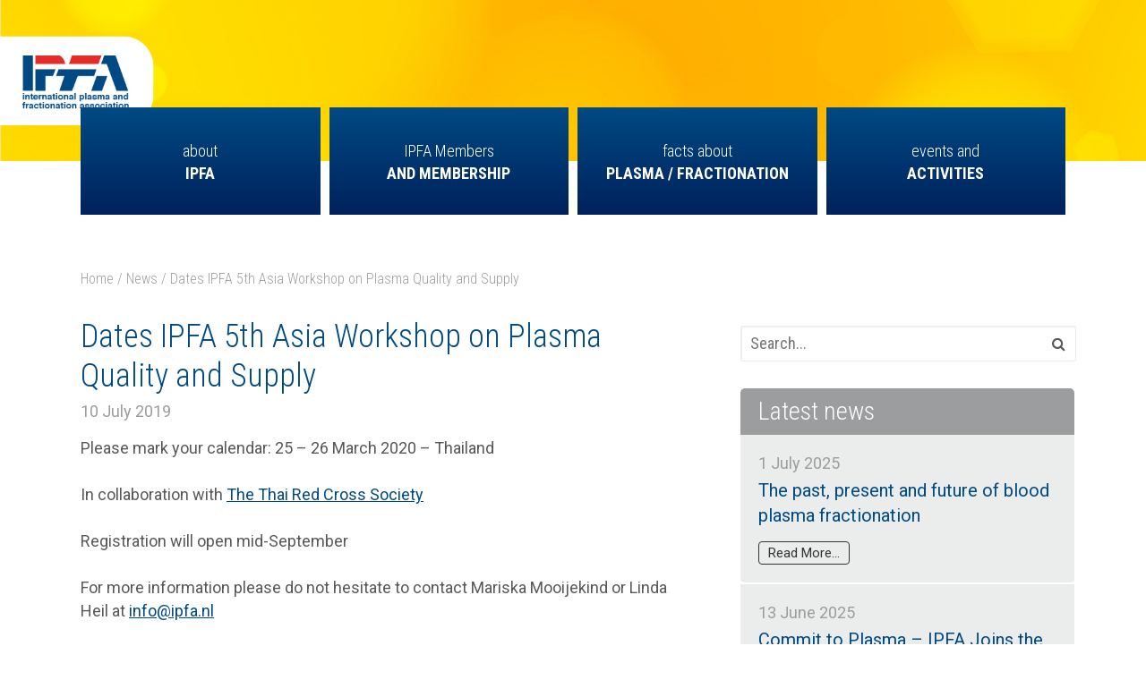

--- FILE ---
content_type: text/html; charset=UTF-8
request_url: https://ipfa.nl/dates-ipfa-5th-asia-workshop-on-plasma-quality-and-supply/
body_size: 6671
content:
<!doctype html>
<html lang="en-US" class="no-js">
	<head>
		<meta charset="UTF-8">
		<title>Dates IPFA 5th Asia Workshop on Plasma Quality and Supply - IPFA</title>

		<link href="//www.google-analytics.com" rel="dns-prefetch">

		<meta http-equiv="X-UA-Compatible" content="IE=edge,chrome=1">
		<meta name="viewport" content="width=device-width, initial-scale=1.0">
		<meta name="description" content="The International Plasma and Fractionation Association">

		<meta name='robots' content='index, follow, max-image-preview:large, max-snippet:-1, max-video-preview:-1' />

	<!-- This site is optimized with the Yoast SEO plugin v26.7 - https://yoast.com/wordpress/plugins/seo/ -->
	<link rel="canonical" href="https://ipfa.nl/dates-ipfa-5th-asia-workshop-on-plasma-quality-and-supply/" />
	<meta property="og:locale" content="en_US" />
	<meta property="og:type" content="article" />
	<meta property="og:title" content="Dates IPFA 5th Asia Workshop on Plasma Quality and Supply - IPFA" />
	<meta property="og:description" content="Please mark your calendar: 25 &#8211; 26 March 2020 &#8211; Thailand In collaboration with The Thai Red Cross Society Registration will open mid-September For more information please do not hesitate to contact Mariska Mooijekind or Linda Heil at info@ipfa.nl &nbsp;" />
	<meta property="og:url" content="https://ipfa.nl/dates-ipfa-5th-asia-workshop-on-plasma-quality-and-supply/" />
	<meta property="og:site_name" content="IPFA" />
	<meta property="article:published_time" content="2019-07-10T08:24:48+00:00" />
	<meta name="author" content="IPFA" />
	<meta name="twitter:card" content="summary_large_image" />
	<meta name="twitter:label1" content="Written by" />
	<meta name="twitter:data1" content="IPFA" />
	<script type="application/ld+json" class="yoast-schema-graph">{"@context":"https://schema.org","@graph":[{"@type":"Article","@id":"https://ipfa.nl/dates-ipfa-5th-asia-workshop-on-plasma-quality-and-supply/#article","isPartOf":{"@id":"https://ipfa.nl/dates-ipfa-5th-asia-workshop-on-plasma-quality-and-supply/"},"author":{"name":"IPFA","@id":"https://ipfa.nl/#/schema/person/63aa80b7ac352a3ee4825840ce000590"},"headline":"Dates IPFA 5th Asia Workshop on Plasma Quality and Supply","datePublished":"2019-07-10T08:24:48+00:00","mainEntityOfPage":{"@id":"https://ipfa.nl/dates-ipfa-5th-asia-workshop-on-plasma-quality-and-supply/"},"wordCount":49,"commentCount":0,"inLanguage":"en-US","potentialAction":[{"@type":"CommentAction","name":"Comment","target":["https://ipfa.nl/dates-ipfa-5th-asia-workshop-on-plasma-quality-and-supply/#respond"]}]},{"@type":"WebPage","@id":"https://ipfa.nl/dates-ipfa-5th-asia-workshop-on-plasma-quality-and-supply/","url":"https://ipfa.nl/dates-ipfa-5th-asia-workshop-on-plasma-quality-and-supply/","name":"Dates IPFA 5th Asia Workshop on Plasma Quality and Supply - IPFA","isPartOf":{"@id":"https://ipfa.nl/#website"},"datePublished":"2019-07-10T08:24:48+00:00","author":{"@id":"https://ipfa.nl/#/schema/person/63aa80b7ac352a3ee4825840ce000590"},"breadcrumb":{"@id":"https://ipfa.nl/dates-ipfa-5th-asia-workshop-on-plasma-quality-and-supply/#breadcrumb"},"inLanguage":"en-US","potentialAction":[{"@type":"ReadAction","target":["https://ipfa.nl/dates-ipfa-5th-asia-workshop-on-plasma-quality-and-supply/"]}]},{"@type":"BreadcrumbList","@id":"https://ipfa.nl/dates-ipfa-5th-asia-workshop-on-plasma-quality-and-supply/#breadcrumb","itemListElement":[{"@type":"ListItem","position":1,"name":"Home","item":"https://ipfa.nl/"},{"@type":"ListItem","position":2,"name":"Dates IPFA 5th Asia Workshop on Plasma Quality and Supply"}]},{"@type":"WebSite","@id":"https://ipfa.nl/#website","url":"https://ipfa.nl/","name":"IPFA","description":"The International Plasma and Fractionation Association","potentialAction":[{"@type":"SearchAction","target":{"@type":"EntryPoint","urlTemplate":"https://ipfa.nl/?s={search_term_string}"},"query-input":{"@type":"PropertyValueSpecification","valueRequired":true,"valueName":"search_term_string"}}],"inLanguage":"en-US"},{"@type":"Person","@id":"https://ipfa.nl/#/schema/person/63aa80b7ac352a3ee4825840ce000590","name":"IPFA","image":{"@type":"ImageObject","inLanguage":"en-US","@id":"https://ipfa.nl/#/schema/person/image/","url":"https://secure.gravatar.com/avatar/9f01b80c4a1c4cc91e0da4f260e86ec756b56a8825d1a391e8712af0484f6f9c?s=96&d=mm&r=g","contentUrl":"https://secure.gravatar.com/avatar/9f01b80c4a1c4cc91e0da4f260e86ec756b56a8825d1a391e8712af0484f6f9c?s=96&d=mm&r=g","caption":"IPFA"}}]}</script>
	<!-- / Yoast SEO plugin. -->


<link rel='dns-prefetch' href='//maxcdn.bootstrapcdn.com' />
<link rel="alternate" title="oEmbed (JSON)" type="application/json+oembed" href="https://ipfa.nl/wp-json/oembed/1.0/embed?url=https%3A%2F%2Fipfa.nl%2Fdates-ipfa-5th-asia-workshop-on-plasma-quality-and-supply%2F" />
<link rel="alternate" title="oEmbed (XML)" type="text/xml+oembed" href="https://ipfa.nl/wp-json/oembed/1.0/embed?url=https%3A%2F%2Fipfa.nl%2Fdates-ipfa-5th-asia-workshop-on-plasma-quality-and-supply%2F&#038;format=xml" />
<style id='wp-img-auto-sizes-contain-inline-css' type='text/css'>
img:is([sizes=auto i],[sizes^="auto," i]){contain-intrinsic-size:3000px 1500px}
/*# sourceURL=wp-img-auto-sizes-contain-inline-css */
</style>

<link rel='stylesheet' id='wp-block-library-css' href='https://ipfa.nl/wp-includes/css/dist/block-library/style.min.css?ver=6.9' media='all' />
<style id='global-styles-inline-css' type='text/css'>
:root{--wp--preset--aspect-ratio--square: 1;--wp--preset--aspect-ratio--4-3: 4/3;--wp--preset--aspect-ratio--3-4: 3/4;--wp--preset--aspect-ratio--3-2: 3/2;--wp--preset--aspect-ratio--2-3: 2/3;--wp--preset--aspect-ratio--16-9: 16/9;--wp--preset--aspect-ratio--9-16: 9/16;--wp--preset--color--black: #000000;--wp--preset--color--cyan-bluish-gray: #abb8c3;--wp--preset--color--white: #ffffff;--wp--preset--color--pale-pink: #f78da7;--wp--preset--color--vivid-red: #cf2e2e;--wp--preset--color--luminous-vivid-orange: #ff6900;--wp--preset--color--luminous-vivid-amber: #fcb900;--wp--preset--color--light-green-cyan: #7bdcb5;--wp--preset--color--vivid-green-cyan: #00d084;--wp--preset--color--pale-cyan-blue: #8ed1fc;--wp--preset--color--vivid-cyan-blue: #0693e3;--wp--preset--color--vivid-purple: #9b51e0;--wp--preset--gradient--vivid-cyan-blue-to-vivid-purple: linear-gradient(135deg,rgb(6,147,227) 0%,rgb(155,81,224) 100%);--wp--preset--gradient--light-green-cyan-to-vivid-green-cyan: linear-gradient(135deg,rgb(122,220,180) 0%,rgb(0,208,130) 100%);--wp--preset--gradient--luminous-vivid-amber-to-luminous-vivid-orange: linear-gradient(135deg,rgb(252,185,0) 0%,rgb(255,105,0) 100%);--wp--preset--gradient--luminous-vivid-orange-to-vivid-red: linear-gradient(135deg,rgb(255,105,0) 0%,rgb(207,46,46) 100%);--wp--preset--gradient--very-light-gray-to-cyan-bluish-gray: linear-gradient(135deg,rgb(238,238,238) 0%,rgb(169,184,195) 100%);--wp--preset--gradient--cool-to-warm-spectrum: linear-gradient(135deg,rgb(74,234,220) 0%,rgb(151,120,209) 20%,rgb(207,42,186) 40%,rgb(238,44,130) 60%,rgb(251,105,98) 80%,rgb(254,248,76) 100%);--wp--preset--gradient--blush-light-purple: linear-gradient(135deg,rgb(255,206,236) 0%,rgb(152,150,240) 100%);--wp--preset--gradient--blush-bordeaux: linear-gradient(135deg,rgb(254,205,165) 0%,rgb(254,45,45) 50%,rgb(107,0,62) 100%);--wp--preset--gradient--luminous-dusk: linear-gradient(135deg,rgb(255,203,112) 0%,rgb(199,81,192) 50%,rgb(65,88,208) 100%);--wp--preset--gradient--pale-ocean: linear-gradient(135deg,rgb(255,245,203) 0%,rgb(182,227,212) 50%,rgb(51,167,181) 100%);--wp--preset--gradient--electric-grass: linear-gradient(135deg,rgb(202,248,128) 0%,rgb(113,206,126) 100%);--wp--preset--gradient--midnight: linear-gradient(135deg,rgb(2,3,129) 0%,rgb(40,116,252) 100%);--wp--preset--font-size--small: 13px;--wp--preset--font-size--medium: 20px;--wp--preset--font-size--large: 36px;--wp--preset--font-size--x-large: 42px;--wp--preset--spacing--20: 0.44rem;--wp--preset--spacing--30: 0.67rem;--wp--preset--spacing--40: 1rem;--wp--preset--spacing--50: 1.5rem;--wp--preset--spacing--60: 2.25rem;--wp--preset--spacing--70: 3.38rem;--wp--preset--spacing--80: 5.06rem;--wp--preset--shadow--natural: 6px 6px 9px rgba(0, 0, 0, 0.2);--wp--preset--shadow--deep: 12px 12px 50px rgba(0, 0, 0, 0.4);--wp--preset--shadow--sharp: 6px 6px 0px rgba(0, 0, 0, 0.2);--wp--preset--shadow--outlined: 6px 6px 0px -3px rgb(255, 255, 255), 6px 6px rgb(0, 0, 0);--wp--preset--shadow--crisp: 6px 6px 0px rgb(0, 0, 0);}:where(.is-layout-flex){gap: 0.5em;}:where(.is-layout-grid){gap: 0.5em;}body .is-layout-flex{display: flex;}.is-layout-flex{flex-wrap: wrap;align-items: center;}.is-layout-flex > :is(*, div){margin: 0;}body .is-layout-grid{display: grid;}.is-layout-grid > :is(*, div){margin: 0;}:where(.wp-block-columns.is-layout-flex){gap: 2em;}:where(.wp-block-columns.is-layout-grid){gap: 2em;}:where(.wp-block-post-template.is-layout-flex){gap: 1.25em;}:where(.wp-block-post-template.is-layout-grid){gap: 1.25em;}.has-black-color{color: var(--wp--preset--color--black) !important;}.has-cyan-bluish-gray-color{color: var(--wp--preset--color--cyan-bluish-gray) !important;}.has-white-color{color: var(--wp--preset--color--white) !important;}.has-pale-pink-color{color: var(--wp--preset--color--pale-pink) !important;}.has-vivid-red-color{color: var(--wp--preset--color--vivid-red) !important;}.has-luminous-vivid-orange-color{color: var(--wp--preset--color--luminous-vivid-orange) !important;}.has-luminous-vivid-amber-color{color: var(--wp--preset--color--luminous-vivid-amber) !important;}.has-light-green-cyan-color{color: var(--wp--preset--color--light-green-cyan) !important;}.has-vivid-green-cyan-color{color: var(--wp--preset--color--vivid-green-cyan) !important;}.has-pale-cyan-blue-color{color: var(--wp--preset--color--pale-cyan-blue) !important;}.has-vivid-cyan-blue-color{color: var(--wp--preset--color--vivid-cyan-blue) !important;}.has-vivid-purple-color{color: var(--wp--preset--color--vivid-purple) !important;}.has-black-background-color{background-color: var(--wp--preset--color--black) !important;}.has-cyan-bluish-gray-background-color{background-color: var(--wp--preset--color--cyan-bluish-gray) !important;}.has-white-background-color{background-color: var(--wp--preset--color--white) !important;}.has-pale-pink-background-color{background-color: var(--wp--preset--color--pale-pink) !important;}.has-vivid-red-background-color{background-color: var(--wp--preset--color--vivid-red) !important;}.has-luminous-vivid-orange-background-color{background-color: var(--wp--preset--color--luminous-vivid-orange) !important;}.has-luminous-vivid-amber-background-color{background-color: var(--wp--preset--color--luminous-vivid-amber) !important;}.has-light-green-cyan-background-color{background-color: var(--wp--preset--color--light-green-cyan) !important;}.has-vivid-green-cyan-background-color{background-color: var(--wp--preset--color--vivid-green-cyan) !important;}.has-pale-cyan-blue-background-color{background-color: var(--wp--preset--color--pale-cyan-blue) !important;}.has-vivid-cyan-blue-background-color{background-color: var(--wp--preset--color--vivid-cyan-blue) !important;}.has-vivid-purple-background-color{background-color: var(--wp--preset--color--vivid-purple) !important;}.has-black-border-color{border-color: var(--wp--preset--color--black) !important;}.has-cyan-bluish-gray-border-color{border-color: var(--wp--preset--color--cyan-bluish-gray) !important;}.has-white-border-color{border-color: var(--wp--preset--color--white) !important;}.has-pale-pink-border-color{border-color: var(--wp--preset--color--pale-pink) !important;}.has-vivid-red-border-color{border-color: var(--wp--preset--color--vivid-red) !important;}.has-luminous-vivid-orange-border-color{border-color: var(--wp--preset--color--luminous-vivid-orange) !important;}.has-luminous-vivid-amber-border-color{border-color: var(--wp--preset--color--luminous-vivid-amber) !important;}.has-light-green-cyan-border-color{border-color: var(--wp--preset--color--light-green-cyan) !important;}.has-vivid-green-cyan-border-color{border-color: var(--wp--preset--color--vivid-green-cyan) !important;}.has-pale-cyan-blue-border-color{border-color: var(--wp--preset--color--pale-cyan-blue) !important;}.has-vivid-cyan-blue-border-color{border-color: var(--wp--preset--color--vivid-cyan-blue) !important;}.has-vivid-purple-border-color{border-color: var(--wp--preset--color--vivid-purple) !important;}.has-vivid-cyan-blue-to-vivid-purple-gradient-background{background: var(--wp--preset--gradient--vivid-cyan-blue-to-vivid-purple) !important;}.has-light-green-cyan-to-vivid-green-cyan-gradient-background{background: var(--wp--preset--gradient--light-green-cyan-to-vivid-green-cyan) !important;}.has-luminous-vivid-amber-to-luminous-vivid-orange-gradient-background{background: var(--wp--preset--gradient--luminous-vivid-amber-to-luminous-vivid-orange) !important;}.has-luminous-vivid-orange-to-vivid-red-gradient-background{background: var(--wp--preset--gradient--luminous-vivid-orange-to-vivid-red) !important;}.has-very-light-gray-to-cyan-bluish-gray-gradient-background{background: var(--wp--preset--gradient--very-light-gray-to-cyan-bluish-gray) !important;}.has-cool-to-warm-spectrum-gradient-background{background: var(--wp--preset--gradient--cool-to-warm-spectrum) !important;}.has-blush-light-purple-gradient-background{background: var(--wp--preset--gradient--blush-light-purple) !important;}.has-blush-bordeaux-gradient-background{background: var(--wp--preset--gradient--blush-bordeaux) !important;}.has-luminous-dusk-gradient-background{background: var(--wp--preset--gradient--luminous-dusk) !important;}.has-pale-ocean-gradient-background{background: var(--wp--preset--gradient--pale-ocean) !important;}.has-electric-grass-gradient-background{background: var(--wp--preset--gradient--electric-grass) !important;}.has-midnight-gradient-background{background: var(--wp--preset--gradient--midnight) !important;}.has-small-font-size{font-size: var(--wp--preset--font-size--small) !important;}.has-medium-font-size{font-size: var(--wp--preset--font-size--medium) !important;}.has-large-font-size{font-size: var(--wp--preset--font-size--large) !important;}.has-x-large-font-size{font-size: var(--wp--preset--font-size--x-large) !important;}
/*# sourceURL=global-styles-inline-css */
</style>

<style id='classic-theme-styles-inline-css' type='text/css'>
/*! This file is auto-generated */
.wp-block-button__link{color:#fff;background-color:#32373c;border-radius:9999px;box-shadow:none;text-decoration:none;padding:calc(.667em + 2px) calc(1.333em + 2px);font-size:1.125em}.wp-block-file__button{background:#32373c;color:#fff;text-decoration:none}
/*# sourceURL=/wp-includes/css/classic-themes.min.css */
</style>
<link rel='stylesheet' id='normalize-css' href='https://ipfa.nl/wp-content/themes/ipfa/normalize.css?ver=1.0' media='all' />
<link rel='stylesheet' id='html5blank-css' href='https://ipfa.nl/wp-content/themes/ipfa/style.css?ver=1.0' media='all' />
<link rel='stylesheet' id='font-awesome-css' href='//maxcdn.bootstrapcdn.com/font-awesome/4.7.0/css/font-awesome.min.css?ver=6.9' media='all' />
<link rel='stylesheet' id='slickcss-css' href='https://ipfa.nl/wp-content/themes/ipfa/css/slick.css?ver=all' media='all' />
<link rel='stylesheet' id='lightboxcss-css' href='https://ipfa.nl/wp-content/themes/ipfa/lightbox/css/lightbox.css?ver=all' media='all' />
<script type="text/javascript" src="https://ipfa.nl/wp-includes/js/jquery/jquery.min.js?ver=3.7.1" id="jquery-core-js"></script>
<script type="text/javascript" src="https://ipfa.nl/wp-includes/js/jquery/jquery-migrate.min.js?ver=3.4.1" id="jquery-migrate-js"></script>
<link rel="https://api.w.org/" href="https://ipfa.nl/wp-json/" /><link rel="alternate" title="JSON" type="application/json" href="https://ipfa.nl/wp-json/wp/v2/posts/1324" /><link rel="icon" href="https://ipfa.nl/wp-content/uploads/2019/01/cropped-mstile-310x310-32x32.png" sizes="32x32" />
<link rel="icon" href="https://ipfa.nl/wp-content/uploads/2019/01/cropped-mstile-310x310-192x192.png" sizes="192x192" />
<link rel="apple-touch-icon" href="https://ipfa.nl/wp-content/uploads/2019/01/cropped-mstile-310x310-180x180.png" />
<meta name="msapplication-TileImage" content="https://ipfa.nl/wp-content/uploads/2019/01/cropped-mstile-310x310-270x270.png" />
		<style type="text/css" id="wp-custom-css">
			.img-san {border-radius:20px !important;}

.login-leden {display:none;}


.header .slogan {
    display: none;
}

.header .logo img {
    height: 70px;
padding-right:50px;}

.header .logo {
    height: 60px!important;
    margin: 3rem 0;
}

.has-child a {color:#fff;}

.nav ul li {
	width: 25.666667%;}

.header .logo {
	display: none;}

table, th, td {
  border: 1px solid white;
	padding: 5px;
}		</style>
		
		<!-- Global site tag (gtag.js) - Google Analytics -->
		<script async src="https://www.googletagmanager.com/gtag/js?id=UA-22423537-1"></script>
		<script>
		  window.dataLayer = window.dataLayer || [];
		  function gtag(){dataLayer.push(arguments);}
		  gtag('js', new Date());

		  gtag('config', 'UA-22423537-1');
		</script>

	</head>
	<body data-rsssl=1 class="wp-singular post-template-default single single-post postid-1324 single-format-standard wp-theme-ipfa sp-easy-accordion-enabled dates-ipfa-5th-asia-workshop-on-plasma-quality-and-supply">

		<!-- wrapper -->
		<div class="wrapper">

			<!-- header -->
			<header class="header clear" role="banner">
				<div class="container">
					<!-- logo -->
					<div class="logo">
						<a href="https://ipfa.nl">
							<img src="https://ipfa.nl/wp-content/themes/ipfa/img/logo-ipfa.svg" alt="Logo" class="logo-img">
						</a>
					</div>
					<!-- /logo -->

					<div class="hamburger hamburger--slider-r" type="button">
					  <span class="hamburger-box">
						<span class="hamburger-inner"></span>
					  </span>
					</div>
					<div class="mobile-menu">
						<ul>
	<li class="has-child">
		<a href="https://ipfa.nl/home">
		<div>
			<div class="pretitel">
				about
			</div>
			<div class="menu-title">
				IPFA
			</div>
		</div></a>
		<ul id="menu-ipfa-menu" class="menu"><li id="menu-item-84" class="menu-item menu-item-type-post_type menu-item-object-page menu-item-84"><a href="https://ipfa.nl/mission-and-vision/">Mission and Vision</a></li>
<li id="menu-item-2074" class="menu-item menu-item-type-post_type menu-item-object-page menu-item-2074"><a href="https://ipfa.nl/how-we-work/">Our Objectives and who we work with</a></li>
<li id="menu-item-83" class="menu-item menu-item-type-post_type menu-item-object-page menu-item-83"><a href="https://ipfa.nl/executive-board/">Board members</a></li>
<li id="menu-item-82" class="menu-item menu-item-type-post_type menu-item-object-page menu-item-82"><a href="https://ipfa.nl/staff/">Secretariat</a></li>
</ul>	</li>
	<li class="has-child">
		<div>
			<div class="pretitel">
				IPFA Members
			</div>
			<div class="menu-title">
				and Membership
			</div>
		</div>
		<ul id="menu-memberships-menu" class="menu"><li id="menu-item-87" class="menu-item menu-item-type-post_type menu-item-object-page menu-item-87"><a href="https://ipfa.nl/ipfa-members/">Members</a></li>
<li id="menu-item-86" class="menu-item menu-item-type-post_type menu-item-object-page menu-item-86"><a href="https://ipfa.nl/join-ipfa/">Membership Application</a></li>
<li id="menu-item-2088" class="menu-item menu-item-type-post_type menu-item-object-page menu-item-2088"><a href="https://ipfa.nl/ipfa-awards/">IPFA Awards</a></li>
</ul>	</li>
	<li class="has-child">
		<a href="https://ipfa.nl/plasma"></a>
		<div>
			<div class="pretitel">
				facts about
			</div>
			<div class="menu-title">
				Plasma / Fractionation
			</div>
		</div>
		<ul id="menu-publications-menu" class="menu"><li id="menu-item-2058" class="menu-item menu-item-type-post_type menu-item-object-page menu-item-2058"><a href="https://ipfa.nl/from-plasma-to-medicines-by-fractionation/">From Plasma to Medicines by Fractionation</a></li>
<li id="menu-item-1991" class="menu-item menu-item-type-post_type menu-item-object-page menu-item-1991"><a href="https://ipfa.nl/safety-and-quality-first/">Safety and Quality First</a></li>
<li id="menu-item-2104" class="menu-item menu-item-type-post_type menu-item-object-page menu-item-2104"><a href="https://ipfa.nl/strategy-for-secure-and-sustainable-plasma-supply/">Strategy for Secure and Sustainable Plasma Supply</a></li>
<li id="menu-item-2108" class="menu-item menu-item-type-post_type menu-item-object-page menu-item-2108"><a href="https://ipfa.nl/ipfa-position-papers/">IPFA Position Papers</a></li>
</ul>	</li>
	<li class="has-child">
		<a href="https://ipfa.nl/events"></a>
		<div>
			<div class="pretitel">
				events and
			</div>
			<div class="menu-title">
				Activities
			</div>
		</div>
		<ul id="menu-event-menu" class="menu"><li id="menu-item-2022" class="menu-item menu-item-type-post_type menu-item-object-page menu-item-2022"><a href="https://ipfa.nl/events/">IPFA Events</a></li>
<li id="menu-item-2025" class="menu-item menu-item-type-post_type menu-item-object-page menu-item-2025"><a href="https://ipfa.nl/other-events/">Other Events</a></li>
<li id="menu-item-2017" class="menu-item menu-item-type-post_type menu-item-object-page menu-item-2017"><a href="https://ipfa.nl/proceedings/">IPFA Proceedings</a></li>
</ul>	</li>
</ul>
					</div>

					<div class="login-leden">
						<a href="https://ipfa.nl/members-login">
												<span class="login">Members login</span> <span class="lock"><i class="fa fa-lock"></i></span>
												</a>
					</div>

					<div class="slogan">
						<img src="https://ipfa.nl/wp-content/themes/ipfa/img/IPFA-embedded-in-community-blue.svg">
					</div>
				</div>
			</header>
			<!-- /header -->
			<a href="/home">			<div class="page-header">

			</div>
						<!-- nav -->
			<nav class="nav" role="navigation">
				<div class="container">
											<ul>
	<li class="has-child">
		<a href="https://ipfa.nl/home">
		<div>
			<div class="pretitel">
				about
			</div>
			<div class="menu-title">
				IPFA
			</div>
		</div></a>
		<ul id="menu-ipfa-menu-1" class="menu"><li class="menu-item menu-item-type-post_type menu-item-object-page menu-item-84"><a href="https://ipfa.nl/mission-and-vision/">Mission and Vision</a></li>
<li class="menu-item menu-item-type-post_type menu-item-object-page menu-item-2074"><a href="https://ipfa.nl/how-we-work/">Our Objectives and who we work with</a></li>
<li class="menu-item menu-item-type-post_type menu-item-object-page menu-item-83"><a href="https://ipfa.nl/executive-board/">Board members</a></li>
<li class="menu-item menu-item-type-post_type menu-item-object-page menu-item-82"><a href="https://ipfa.nl/staff/">Secretariat</a></li>
</ul>	</li>
	<li class="has-child">
		<div>
			<div class="pretitel">
				IPFA Members
			</div>
			<div class="menu-title">
				and Membership
			</div>
		</div>
		<ul id="menu-memberships-menu-1" class="menu"><li class="menu-item menu-item-type-post_type menu-item-object-page menu-item-87"><a href="https://ipfa.nl/ipfa-members/">Members</a></li>
<li class="menu-item menu-item-type-post_type menu-item-object-page menu-item-86"><a href="https://ipfa.nl/join-ipfa/">Membership Application</a></li>
<li class="menu-item menu-item-type-post_type menu-item-object-page menu-item-2088"><a href="https://ipfa.nl/ipfa-awards/">IPFA Awards</a></li>
</ul>	</li>
	<li class="has-child">
		<a href="https://ipfa.nl/plasma"></a>
		<div>
			<div class="pretitel">
				facts about
			</div>
			<div class="menu-title">
				Plasma / Fractionation
			</div>
		</div>
		<ul id="menu-publications-menu-1" class="menu"><li class="menu-item menu-item-type-post_type menu-item-object-page menu-item-2058"><a href="https://ipfa.nl/from-plasma-to-medicines-by-fractionation/">From Plasma to Medicines by Fractionation</a></li>
<li class="menu-item menu-item-type-post_type menu-item-object-page menu-item-1991"><a href="https://ipfa.nl/safety-and-quality-first/">Safety and Quality First</a></li>
<li class="menu-item menu-item-type-post_type menu-item-object-page menu-item-2104"><a href="https://ipfa.nl/strategy-for-secure-and-sustainable-plasma-supply/">Strategy for Secure and Sustainable Plasma Supply</a></li>
<li class="menu-item menu-item-type-post_type menu-item-object-page menu-item-2108"><a href="https://ipfa.nl/ipfa-position-papers/">IPFA Position Papers</a></li>
</ul>	</li>
	<li class="has-child">
		<a href="https://ipfa.nl/events"></a>
		<div>
			<div class="pretitel">
				events and
			</div>
			<div class="menu-title">
				Activities
			</div>
		</div>
		<ul id="menu-event-menu-1" class="menu"><li class="menu-item menu-item-type-post_type menu-item-object-page menu-item-2022"><a href="https://ipfa.nl/events/">IPFA Events</a></li>
<li class="menu-item menu-item-type-post_type menu-item-object-page menu-item-2025"><a href="https://ipfa.nl/other-events/">Other Events</a></li>
<li class="menu-item menu-item-type-post_type menu-item-object-page menu-item-2017"><a href="https://ipfa.nl/proceedings/">IPFA Proceedings</a></li>
</ul>	</li>
</ul>
									</div>
			</nav>
			<!-- /nav -->

<section class="page-content main-content">
	<div class="container">
		<div class="breadcrumbs">
			<a href="https://ipfa.nl">Home</a> / <a href="https://ipfa.nl/news">News</a> / Dates IPFA 5th Asia Workshop on Plasma Quality and Supply		</div>
		<div class="row">
			<div class="col-xs-12 col-md-8">
				<div class="content">
										<header>
						<h1>Dates IPFA 5th Asia Workshop on Plasma Quality and Supply</h1>
						<div class="single-meta">
							10 July 2019						</div>
					</header>
										<article>
						<p>Please mark your calendar: 25 &#8211; 26 March 2020 &#8211; Thailand</p>
<p>In collaboration with <a href="https://english.redcross.or.th/home" target="_blank" rel="noopener noreferrer">The Thai Red Cross Society</a></p>
<p>Registration will open mid-September</p>
<p>For more information please do not hesitate to contact Mariska Mooijekind or Linda Heil at <a href="mailto:info@ipfa.nl" target="_blank" rel="noopener noreferrer">info@ipfa.nl</a></p>
<p>&nbsp;</p>
					</article>
														</div>
			</div>
			<div class="col-xs-12 col-md-4">
				<!-- sidebar -->
<aside class="sidebar" role="complementary">
	<form class="searchform" method="get" action="https://ipfa.nl" role="search">
		<input class="search-input" type="search" name="s" placeholder="Search...">
		<button class="search-submit" type="submit" role="button"><i class="fa fa-search"></i></button>
	</form>
	<div class="latest-news">
		<div class="title">
			Latest news
		</div>
		<div class="posts">
												<article>
				<div class="meta">
					1 July 2025				</div>
				<a href="https://ipfa.nl/the-past-present-and-future-of-blood-plasma-fractionation/"><h3>The past, present and future of blood plasma fractionation</h3></a>
				<a href="https://ipfa.nl/the-past-present-and-future-of-blood-plasma-fractionation/" class="read-more">Read More...</a>
			</article>
						<article>
				<div class="meta">
					13 June 2025				</div>
				<a href="https://ipfa.nl/commit-to-plasma-ipfa-joins-the-campaign/"><h3>Commit to Plasma – IPFA Joins the Campaign!</h3></a>
				<a href="https://ipfa.nl/commit-to-plasma-ipfa-joins-the-campaign/" class="read-more">Read More...</a>
			</article>
										<div class="more-news">
						<a href="https://ipfa.nl/news/"><div class="title">
			More news >
		</div></a>
						</div>
		</div>
		<div class="newsletter-sign-up">
		<div class="text">
			To receive updates on the IPFA vision, strategies, activities and future events please join our mailing list
			<div class="action">
				<a href="https://ipfa.nl/mailing-list">
					<button class="white small">Join our mailing list</button>
				</a>
			</div>
		</div>
	</div>
	</div>
			</div>
		</div>
	</div>
</section>

			<!-- footer -->
			<footer class="footer" role="contentinfo">
				<div class="container content">
					<div class="row first-row">
						<div class="col-xs-12 col-md-6">
							<h4>The International Plasma and Fractionation Association</h4>
							<br/>
							<div class="row">
								<div class="col-xs-12 col-md-6">
									<div class="column">
									IPFA	<br/>
									Plesmanlaan 125	<br/>
									1066 CX Amsterdam	<br/>
									The Netherlands	<br/>
									</div>
								</div>
								<div class="col-xs-12 col-md-6">
									<div class="column">
									T: +31 20 8091 850<br/>
									E: <a href="mailto:info@ipfa.nl">info@ipfa.nl</a><br/>
									KvK: 40537011<br/>
									</div>
								</div>
							</div>
						</div>
						<div class="col-xs-12 col-md-4">
							<div class="row first-row">
								<div class="col">
									<div class="column">
										<br><br><br>
										<a href="https://www.linkedin.com/company/international-plasma-fractionation-association-ipfa-/" target="_blank"><img src="https://ipfa.nl/wp-content/themes/ipfa/img/Volg-ons_linkedIn.svg" width="274" height="78"></a>
									</div>
								</div>
							</div>
						</div>
					</div>
				</div>
			</footer>
			<!-- /footer -->
			<div class="credits">
				<div class="container">
					<div class="row">
						<div class="col-xs-12 col-md-6">
							<div>
								&copy; 2026 Copyright <a href="https://www.creaza.nl" target="blank">creaza</a> / IPFA							</div>
						</div>
						<div class="col-xs-12 col-md-6">
							<div class="links">
								<a href="https://ipfa.nl/privacy-policy">Privacy policy</a> | <a href="https://ipfa.nl/disclaimer-ipfa">Disclaimer</a>
							</div>
						</div>
					</div>
				</div>
			</div>
		</div>
		<!-- /wrapper -->
		<a href="#" class="scrollup"><i class="fa fa-sort-up"></i></a>

		<script type="speculationrules">
{"prefetch":[{"source":"document","where":{"and":[{"href_matches":"/*"},{"not":{"href_matches":["/wp-*.php","/wp-admin/*","/wp-content/uploads/*","/wp-content/*","/wp-content/plugins/*","/wp-content/themes/ipfa/*","/*\\?(.+)"]}},{"not":{"selector_matches":"a[rel~=\"nofollow\"]"}},{"not":{"selector_matches":".no-prefetch, .no-prefetch a"}}]},"eagerness":"conservative"}]}
</script>
<script type="text/javascript" src="https://ipfa.nl/wp-content/themes/ipfa/js/scripts.js?ver=1.0.0" id="html5blankscripts-js"></script>
<script type="text/javascript" src="https://ipfa.nl/wp-content/themes/ipfa/js/flickity.min.js?ver=1.5.7" id="flickity-js"></script>
<script type="text/javascript" src="https://ipfa.nl/wp-content/themes/ipfa/js/slick.min.js?ver=1.5.7" id="slickjs-js"></script>
<script type="text/javascript" src="https://ipfa.nl/wp-content/themes/ipfa/lightbox/js/lightbox.js?ver=1.5.7" id="lightbox-js"></script>
<script type="text/javascript" src="https://ipfa.nl/wp-includes/js/comment-reply.min.js?ver=6.9" id="comment-reply-js" async="async" data-wp-strategy="async" fetchpriority="low"></script>

	</body>
</html>


<!-- Page cached by LiteSpeed Cache 7.7 on 2026-01-20 00:43:41 -->

--- FILE ---
content_type: text/css
request_url: https://ipfa.nl/wp-content/themes/ipfa/style.css?ver=1.0
body_size: 14405
content:
/*
	Theme Name: IPFA
	Version: 1
	Author: Creaza
	Author URI: http://www.creaza.nl
	Tags: HTML5, CSS3

	License: MIT
	License URI: http://opensource.org/licenses/mit-license.php
*/
/* _mixins.scss */
@import url("https://fonts.googleapis.com/css?family=PT+Serif:700|Roboto|Roboto+Condensed:300,400,700");
label {
  color: #58585a; }

input[type="text"],
input[type="search"],
input[type="password"],
input[type="email"],
input[type="url"],
input[type="tel"],
input[type="file"],
textarea,
select {
  padding: 1.176rem;
  padding: 0.84rem;
  background: #ffffff;
  color: #58585a;
  border: 1px solid #ebecec;
  line-height: normal;
  display: block;
  width: 100%;
  -webkit-box-shadow: 1px 1px 2px #eee inset;
  box-shadow: 1px 1px 2px #eee inset;
  -webkit-transition: all 0.3s ease-in-out;
  -o-transition: all 0.3s ease-in-out;
  transition: all 0.3s ease-in-out;
  -webkit-border-radius: 2px !important;
  border-radius: 2px !important;
  background-clip: padding-box !important;
  /* stops bg color from leaking outside the border: */ }
  input[type="text"]:focus,
  input[type="search"]:focus,
  input[type="password"]:focus,
  input[type="email"]:focus,
  input[type="url"]:focus,
  input[type="tel"]:focus,
  input[type="file"]:focus,
  textarea:focus,
  select:focus {
    border-color: #58585a;
    outline: none; }

input[type="number"] {
  padding: 3px;
  background: #ebecec;
  color: #58585a;
  border: 1px solid #9b9d9e;
  line-height: normal;
  width: 60px;
  -webkit-box-shadow: 1px 1px 2px #eee inset;
  box-shadow: 1px 1px 2px #eee inset;
  -webkit-transition: all 0.3s ease-in-out;
  -o-transition: all 0.3s ease-in-out;
  transition: all 0.3s ease-in-out; }
  input[type="number"]:focus {
    border-color: #58585a;
    outline: none; }

.gform_body ul {
  margin: 0;
  padding: 0;
  list-style-type: none; }

.gform_wrapper input.gf_coupon_code {
  float: left; }

input[type="file"]:hover {
  cursor: pointer; }

input[type="search"] {
  width: auto;
  display: inline-block; }

select {
  height: 4rem; }

select[multiple],
select[size] {
  height: auto; }

input[type="checkbox"],
input[type="radio"] {
  width: auto;
  display: inline-block; }

input[type="submit"],
input[type="reset"],
input[type="button"],
button {
  padding: 12px 36px;
  background: #004a83;
  color: #fff;
  display: inline-block;
  font: 400 20px/28px "Roboto Condensed", sans-serif;
  border: 0;
  -webkit-transition: all 0.3s ease-in-out;
  -o-transition: all 0.3s ease-in-out;
  transition: all 0.3s ease-in-out;
  -webkit-border-radius: 4px !important;
  border-radius: 4px !important;
  background-clip: padding-box !important;
  /* stops bg color from leaking outside the border: */ }
  input[type="submit"]:hover,
  input[type="reset"]:hover,
  input[type="button"]:hover,
  button:hover {
    background: #002d50; }

button.white {
  background: #ffffff;
  color: #004a83; }
  button.white:hover {
    background: #004a83;
    color: #ffffff; }

button.small {
  background: #ffffff;
  padding: 6px 36px; }

input[type="checkbox"]:focus,
input[type="radio"]:focus,
input[type="submit"]:focus,
input[type="reset"]:focus,
input[type="button"]:focus,
button:focus {
  outline: none; }

.ginput_complex::after,
.clear-multi::after,
.ginput_full::after,
.gf_list_2col::after,
.gf_list_3col::after,
.gf_list_4col::after,
.gf_list_5col::after,
.gf_list_inline::after,
.gf_page_steps::after,
.ui-datepicker-header::after {
  clear: both;
  content: '';
  display: table; }

.gform_wrapper form {
  margin-bottom: 1.176rem;
  margin-bottom: 0.84rem; }

.gform_heading {
  margin-bottom: 2.352rem;
  margin-bottom: 1.68rem;
  padding-bottom: 1.176rem;
  padding-bottom: 0.84rem;
  border-bottom: 1px solid #c5c5c5; }
  .gform_heading .gform_title {
    margin-bottom: 1.176rem;
    margin-bottom: 0.84rem; }

.gsection {
  margin-bottom: 1.176rem;
  margin-bottom: 0.84rem;
  padding-bottom: 1.176rem;
  padding-bottom: 0.84rem;
  border-bottom: 1px solid #858585; }
  .gsection .gsection_title {
    margin-bottom: 1.176rem;
    margin-bottom: 0.84rem; }

.gfield_required {
  color: #004a83;
  padding-left: 2px; }

.gfield_total {
  font-weight: 700; }

.ginput_complex label {
  font-weight: normal; }

#form_section_1 label.gfield_label {
  font-weight: 700; }

.gform_fields {
  margin: 0;
  padding: 0;
  list-style: none; }

.gfield {
  margin-bottom: 2rem; }

.gfield_description {
  font-size: 15px;
  font-size: 10.71429px;
  font-style: italic;
  margin-top: 5px; }

.validation_message {
  font-style: normal; }

.gfield_checkbox,
.gfield_radio {
  list-style: none;
  margin: 0;
  padding: 0; }
  .gfield_checkbox input,
  .gfield_radio input {
    margin-right: 10px;
    margin-right: 7.14286px; }

.gfield_radio input[type="text"] {
  width: auto;
  display: inline-block; }

.ginput_complex .ginput_left {
  width: 49%;
  float: left;
  clear: left; }

.ginput_complex .ginput_right {
  width: 49%;
  float: right;
  clear: right; }

.name_prefix {
  width: 10%;
  float: left;
  margin-right: 1%; }

.name_first {
  width: 39%;
  float: left;
  margin-right: 1%; }

.name_last {
  width: 39%;
  float: left;
  margin-right: 1%; }

.name_suffix {
  width: 9%;
  float: right; }

.ginput_price {
  font-size: 1.3rem;
  font-weight: 400; }

.ginput_quantity_label {
  margin-left: 2rem; }

input.datepicker_with_icon {
  margin-right: 1.176rem;
  margin-right: 0.84rem;
  display: inline-block;
  width: auto; }

.gfield_date_month,
.gfield_date_dropdown_month {
  display: inline-block;
  width: auto;
  margin-right: 1%; }

.gfield_date_day,
.gfield_date_dropdown_day {
  display: inline-block;
  width: auto;
  margin-right: 1%; }

.gfield_date_year,
.gfield_date_dropdown_year {
  display: inline-block;
  width: auto; }

.gfield_time_hour {
  float: left;
  margin-right: 1%; }
  .gfield_time_hour input {
    width: inherit;
    display: inline-block; }
  .gfield_time_hour label {
    display: block; }

.gfield_time_minute {
  width: 30%;
  float: left;
  margin-right: 1%; }

.gfield_time_ampm {
  width: 20%;
  float: left;
  margin-right: 1%; }

.gfield,
.gform_footer {
  clear: both; }

.gform_footer {
  margin-top: 4rem; }

.gf_left_half {
  width: 49%;
  float: left;
  clear: left; }

.gf_right_half {
  width: 49%;
  float: right;
  clear: right; }

.gf_left_third {
  clear: none;
  width: 32.5%;
  float: left;
  margin-right: 1.25%; }

.gf_middle_third {
  clear: none;
  width: 32.5%;
  float: left; }

.gf_right_third {
  clear: none;
  width: 32.5%;
  float: right; }

.gf_inline {
  width: auto;
  display: inline-block;
  margin-right: 1%;
  vertical-align: top; }

.gf_list_2col li {
  width: 50%;
  float: left; }

.gf_list_3col li {
  width: 33%;
  float: left; }

.gf_list_4col li {
  width: 25%;
  float: left; }

.gf_list_5col li {
  width: 20%;
  float: left; }

.gf_list_inline li {
  display: inline-block;
  margin-right: 1%; }

.gf_list_height_25 li {
  height: 25px; }

.gf_list_height_50 li {
  height: 50px; }

.gf_list_height_75 li {
  height: 75px; }

.gf_list_height_100 li {
  height: 100px; }

.gf_list_height_125 li {
  height: 125px; }

.gf_list_height_150 li {
  height: 150px; }

.gfield_list {
  margin: 0; }

.gfield_list > tbody > tr:nth-child(odd) > td,
.gfield_list > tbody > tr:nth-child(odd) > th {
  padding-right: 1.176rem;
  padding-right: 0.84rem;
  background: none;
  line-height: normal;
  padding: 0;
  border: 0; }

.gfield_list > thead > tr > th {
  border: 0; }

.gf_scroll_text {
  padding: 12px;
  border: 1px solid #cecece;
  height: 180px;
  overflow: auto; }
  .gf_scroll_text p:last-of-type {
    margin-bottom: 0; }

.gf_hide_ampm .gfield_time_ampm {
  display: none; }

.gf_hide_charleft .charleft {
  display: none; }

.gf_page_steps {
  margin-bottom: 1.176rem;
  margin-bottom: 0.84rem;
  line-height: 1; }

.gf_step {
  display: inline-block;
  opacity: .2;
  margin-right: 1%; }
  .gf_step:last-of-type {
    margin-right: 0; }

.gf_step_active {
  opacity: 1; }

.gf_step_number {
  font-weight: bold;
  font-size: 150%; }

.gfield_error, .validation_error {
  padding: 0.84rem;
  border: 1px solid #eee;
  border-left-width: 5px;
  border-left-color: #d9534f; }
  .gfield_error > label,
  .gfield_error .validation_message, .validation_error > label,
  .validation_error .validation_message {
    color: #ca3c3c; }
  .gfield_error input,
  .gfield_error textarea,
  .gfield_error select, .validation_error input,
  .validation_error textarea,
  .validation_error select {
    border-color: #ca3c3c; }
    .gfield_error input:focus,
    .gfield_error textarea:focus,
    .gfield_error select:focus, .validation_error input:focus,
    .validation_error textarea:focus,
    .validation_error select:focus {
      border-color: #a62d2d; }

.validation_error {
  margin-bottom: 30px; }

.checkbox_column {
  width: 33.3333%;
  clear: none; }

.gform_validation_container {
  display: none;
  position: absolute;
  left: -9000px; }

p.login-remember {
  margin: 1rem 0 2rem 0; }

.ui-datepicker {
  background: #ffffff;
  border: 1px solid #aaa; }

.ui-datepicker-prev {
  width: 20%;
  float: left; }

.ui-datepicker-next {
  width: 20%;
  float: right; }

.ui-datepicker-title {
  width: 60%;
  float: left; }
  .ui-datepicker-title select {
    width: auto;
    display: inline-block; }

.container-fluid {
  margin-right: auto;
  margin-left: auto;
  padding-right: 2rem;
  padding-left: 2rem; }

.row, .event-slider article.event-slide {
  -webkit-box-orient: horizontal;
  -webkit-box-direction: normal;
  -ms-flex-direction: row;
  flex-direction: row;
  -webkit-box-sizing: border-box;
  box-sizing: border-box;
  display: -webkit-box;
  display: -ms-flexbox;
  display: flex;
  -webkit-box-flex: 0;
  -ms-flex: 0 1 auto;
  flex: 0 1 auto;
  -ms-flex-wrap: wrap;
  flex-wrap: wrap;
  margin-right: -10px;
  margin-left: -10px; }

.row.reverse, .event-slider article.reverse.event-slide {
  -webkit-box-orient: horizontal;
  -webkit-box-direction: reverse;
  -ms-flex-direction: row-reverse;
  flex-direction: row-reverse; }

.col.reverse {
  -webkit-box-orient: vertical;
  -webkit-box-direction: reverse;
  -ms-flex-direction: column-reverse;
  flex-direction: column-reverse; }

.col-xs {
  -webkit-box-flex: 1;
  -ms-flex-positive: 1;
  flex-grow: 1;
  -ms-flex-preferred-size: 0;
  flex-basis: 0;
  max-width: 100%; }

.col-xs-1 {
  padding-right: 10px;
  padding-left: 10px;
  -ms-flex-preferred-size: 8.33333%;
  flex-basis: 8.33333%;
  max-width: 8.33333%; }

.col-xs-offset-1 {
  margin-left: 8.33333%; }

.col-xs-2 {
  padding-right: 10px;
  padding-left: 10px;
  -ms-flex-preferred-size: 16.66667%;
  flex-basis: 16.66667%;
  max-width: 16.66667%; }

.col-xs-offset-2 {
  margin-left: 16.66667%; }

.col-xs-3 {
  padding-right: 10px;
  padding-left: 10px;
  -ms-flex-preferred-size: 25%;
  flex-basis: 25%;
  max-width: 25%; }

.col-xs-offset-3 {
  margin-left: 25%; }

.col-xs-4 {
  padding-right: 10px;
  padding-left: 10px;
  -ms-flex-preferred-size: 33.33333%;
  flex-basis: 33.33333%;
  max-width: 33.33333%; }

.col-xs-offset-4 {
  margin-left: 33.33333%; }

.col-xs-5 {
  padding-right: 10px;
  padding-left: 10px;
  -ms-flex-preferred-size: 41.66667%;
  flex-basis: 41.66667%;
  max-width: 41.66667%; }

.col-xs-offset-5 {
  margin-left: 41.66667%; }

.col-xs-6 {
  padding-right: 10px;
  padding-left: 10px;
  -ms-flex-preferred-size: 50%;
  flex-basis: 50%;
  max-width: 50%; }

.col-xs-offset-6 {
  margin-left: 50%; }

.col-xs-7 {
  padding-right: 10px;
  padding-left: 10px;
  -ms-flex-preferred-size: 58.33333%;
  flex-basis: 58.33333%;
  max-width: 58.33333%; }

.col-xs-offset-7 {
  margin-left: 58.33333%; }

.col-xs-8 {
  padding-right: 10px;
  padding-left: 10px;
  -ms-flex-preferred-size: 66.66667%;
  flex-basis: 66.66667%;
  max-width: 66.66667%; }

.col-xs-offset-8 {
  margin-left: 66.66667%; }

.col-xs-9 {
  padding-right: 10px;
  padding-left: 10px;
  -ms-flex-preferred-size: 75%;
  flex-basis: 75%;
  max-width: 75%; }

.col-xs-offset-9 {
  margin-left: 75%; }

.col-xs-10 {
  padding-right: 10px;
  padding-left: 10px;
  -ms-flex-preferred-size: 83.33333%;
  flex-basis: 83.33333%;
  max-width: 83.33333%; }

.col-xs-offset-10 {
  margin-left: 83.33333%; }

.col-xs-11 {
  padding-right: 10px;
  padding-left: 10px;
  -ms-flex-preferred-size: 91.66667%;
  flex-basis: 91.66667%;
  max-width: 91.66667%; }

.col-xs-offset-11 {
  margin-left: 91.66667%; }

.col-xs-12 {
  padding-right: 10px;
  padding-left: 10px;
  -ms-flex-preferred-size: 100%;
  flex-basis: 100%;
  max-width: 100%; }

.col-xs-offset-12 {
  margin-left: 100%; }

.start-xs {
  -webkit-box-pack: start;
  -ms-flex-pack: start;
  justify-content: flex-start;
  text-align: start; }

.center-xs {
  -webkit-box-pack: center;
  -ms-flex-pack: center;
  justify-content: center;
  text-align: center; }

.end-xs {
  -webkit-box-pack: end;
  -ms-flex-pack: end;
  justify-content: flex-end;
  text-align: end; }

.top-xs {
  -webkit-box-align: start;
  -ms-flex-align: start;
  align-items: flex-start; }

.middle-xs {
  -webkit-box-align: center;
  -ms-flex-align: center;
  align-items: center; }

.bottom-xs {
  -webkit-box-align: end;
  -ms-flex-align: end;
  align-items: flex-end; }

.around-xs {
  -ms-flex-pack: distribute;
  justify-content: space-around; }

.between-xs {
  -webkit-box-pack: justify;
  -ms-flex-pack: justify;
  justify-content: space-between; }

.first-xs {
  -webkit-box-ordinal-group: -9998;
  -ms-flex-order: -9999;
  order: -9999; }

.last-xs {
  -webkit-box-ordinal-group: 10000;
  -ms-flex-order: 9999;
  order: 9999; }

@media screen and (min-width: 640px) {
  .col-sm {
    -webkit-box-flex: 1;
    -ms-flex-positive: 1;
    flex-grow: 1;
    -ms-flex-preferred-size: 0;
    flex-basis: 0;
    max-width: 100%; }
  .col-sm-1 {
    padding-right: 10px;
    padding-left: 10px;
    -ms-flex-preferred-size: 8.33333%;
    flex-basis: 8.33333%;
    max-width: 8.33333%; }
  .col-sm-offset-1 {
    margin-left: 8.33333%; }
  .col-sm-2 {
    padding-right: 10px;
    padding-left: 10px;
    -ms-flex-preferred-size: 16.66667%;
    flex-basis: 16.66667%;
    max-width: 16.66667%; }
  .col-sm-offset-2 {
    margin-left: 16.66667%; }
  .col-sm-3 {
    padding-right: 10px;
    padding-left: 10px;
    -ms-flex-preferred-size: 25%;
    flex-basis: 25%;
    max-width: 25%; }
  .col-sm-offset-3 {
    margin-left: 25%; }
  .col-sm-4 {
    padding-right: 10px;
    padding-left: 10px;
    -ms-flex-preferred-size: 33.33333%;
    flex-basis: 33.33333%;
    max-width: 33.33333%; }
  .col-sm-offset-4 {
    margin-left: 33.33333%; }
  .col-sm-5 {
    padding-right: 10px;
    padding-left: 10px;
    -ms-flex-preferred-size: 41.66667%;
    flex-basis: 41.66667%;
    max-width: 41.66667%; }
  .col-sm-offset-5 {
    margin-left: 41.66667%; }
  .col-sm-6 {
    padding-right: 10px;
    padding-left: 10px;
    -ms-flex-preferred-size: 50%;
    flex-basis: 50%;
    max-width: 50%; }
  .col-sm-offset-6 {
    margin-left: 50%; }
  .col-sm-7 {
    padding-right: 10px;
    padding-left: 10px;
    -ms-flex-preferred-size: 58.33333%;
    flex-basis: 58.33333%;
    max-width: 58.33333%; }
  .col-sm-offset-7 {
    margin-left: 58.33333%; }
  .col-sm-8 {
    padding-right: 10px;
    padding-left: 10px;
    -ms-flex-preferred-size: 66.66667%;
    flex-basis: 66.66667%;
    max-width: 66.66667%; }
  .col-sm-offset-8 {
    margin-left: 66.66667%; }
  .col-sm-9 {
    padding-right: 10px;
    padding-left: 10px;
    -ms-flex-preferred-size: 75%;
    flex-basis: 75%;
    max-width: 75%; }
  .col-sm-offset-9 {
    margin-left: 75%; }
  .col-sm-10 {
    padding-right: 10px;
    padding-left: 10px;
    -ms-flex-preferred-size: 83.33333%;
    flex-basis: 83.33333%;
    max-width: 83.33333%; }
  .col-sm-offset-10 {
    margin-left: 83.33333%; }
  .col-sm-11 {
    padding-right: 10px;
    padding-left: 10px;
    -ms-flex-preferred-size: 91.66667%;
    flex-basis: 91.66667%;
    max-width: 91.66667%; }
  .col-sm-offset-11 {
    margin-left: 91.66667%; }
  .col-sm-12 {
    padding-right: 10px;
    padding-left: 10px;
    -ms-flex-preferred-size: 100%;
    flex-basis: 100%;
    max-width: 100%; }
  .col-sm-offset-12 {
    margin-left: 100%; }
  .start-sm {
    -webkit-box-pack: start;
    -ms-flex-pack: start;
    justify-content: flex-start;
    text-align: start; }
  .center-sm {
    -webkit-box-pack: center;
    -ms-flex-pack: center;
    justify-content: center;
    text-align: center; }
  .end-sm {
    -webkit-box-pack: end;
    -ms-flex-pack: end;
    justify-content: flex-end;
    text-align: end; }
  .top-sm {
    -webkit-box-align: start;
    -ms-flex-align: start;
    align-items: flex-start; }
  .middle-sm {
    -webkit-box-align: center;
    -ms-flex-align: center;
    align-items: center; }
  .bottom-sm {
    -webkit-box-align: end;
    -ms-flex-align: end;
    align-items: flex-end; }
  .around-sm {
    -ms-flex-pack: distribute;
    justify-content: space-around; }
  .between-sm {
    -webkit-box-pack: justify;
    -ms-flex-pack: justify;
    justify-content: space-between; }
  .first-sm {
    -webkit-box-ordinal-group: -9998;
    -ms-flex-order: -9999;
    order: -9999; }
  .last-sm {
    -webkit-box-ordinal-group: 10000;
    -ms-flex-order: 9999;
    order: 9999; }
  .container {
    width: 640px; } }

@media screen and (min-width: 960px) {
  .col-md {
    -webkit-box-flex: 1;
    -ms-flex-positive: 1;
    flex-grow: 1;
    -ms-flex-preferred-size: 0;
    flex-basis: 0;
    max-width: 100%; }
  .col-md-1 {
    padding-right: 10px;
    padding-left: 10px;
    -ms-flex-preferred-size: 8.33333%;
    flex-basis: 8.33333%;
    max-width: 8.33333%; }
  .col-md-offset-1 {
    margin-left: 8.33333%; }
  .col-md-2 {
    padding-right: 10px;
    padding-left: 10px;
    -ms-flex-preferred-size: 16.66667%;
    flex-basis: 16.66667%;
    max-width: 16.66667%; }
  .col-md-offset-2 {
    margin-left: 16.66667%; }
  .col-md-3 {
    padding-right: 10px;
    padding-left: 10px;
    -ms-flex-preferred-size: 25%;
    flex-basis: 25%;
    max-width: 25%; }
  .col-md-offset-3 {
    margin-left: 25%; }
  .col-md-4 {
    padding-right: 10px;
    padding-left: 10px;
    -ms-flex-preferred-size: 33.33333%;
    flex-basis: 33.33333%;
    max-width: 33.33333%; }
  .col-md-offset-4 {
    margin-left: 33.33333%; }
  .col-md-5 {
    padding-right: 10px;
    padding-left: 10px;
    -ms-flex-preferred-size: 41.66667%;
    flex-basis: 41.66667%;
    max-width: 41.66667%; }
  .col-md-offset-5 {
    margin-left: 41.66667%; }
  .col-md-6 {
    padding-right: 10px;
    padding-left: 10px;
    -ms-flex-preferred-size: 50%;
    flex-basis: 50%;
    max-width: 50%; }
  .col-md-offset-6 {
    margin-left: 50%; }
  .col-md-7 {
    padding-right: 10px;
    padding-left: 10px;
    -ms-flex-preferred-size: 58.33333%;
    flex-basis: 58.33333%;
    max-width: 58.33333%; }
  .col-md-offset-7 {
    margin-left: 58.33333%; }
  .col-md-8 {
    padding-right: 10px;
    padding-left: 10px;
    -ms-flex-preferred-size: 66.66667%;
    flex-basis: 66.66667%;
    max-width: 66.66667%; }
  .col-md-offset-8 {
    margin-left: 66.66667%; }
  .col-md-9 {
    padding-right: 10px;
    padding-left: 10px;
    -ms-flex-preferred-size: 75%;
    flex-basis: 75%;
    max-width: 75%; }
  .col-md-offset-9 {
    margin-left: 75%; }
  .col-md-10 {
    padding-right: 10px;
    padding-left: 10px;
    -ms-flex-preferred-size: 83.33333%;
    flex-basis: 83.33333%;
    max-width: 83.33333%; }
  .col-md-offset-10 {
    margin-left: 83.33333%; }
  .col-md-11 {
    padding-right: 10px;
    padding-left: 10px;
    -ms-flex-preferred-size: 91.66667%;
    flex-basis: 91.66667%;
    max-width: 91.66667%; }
  .col-md-offset-11 {
    margin-left: 91.66667%; }
  .col-md-12 {
    padding-right: 10px;
    padding-left: 10px;
    -ms-flex-preferred-size: 100%;
    flex-basis: 100%;
    max-width: 100%; }
  .col-md-offset-12 {
    margin-left: 100%; }
  .start-md {
    -webkit-box-pack: start;
    -ms-flex-pack: start;
    justify-content: flex-start;
    text-align: start; }
  .center-md {
    -webkit-box-pack: center;
    -ms-flex-pack: center;
    justify-content: center;
    text-align: center; }
  .end-md {
    -webkit-box-pack: end;
    -ms-flex-pack: end;
    justify-content: flex-end;
    text-align: end; }
  .top-md {
    -webkit-box-align: start;
    -ms-flex-align: start;
    align-items: flex-start; }
  .middle-md {
    -webkit-box-align: center;
    -ms-flex-align: center;
    align-items: center; }
  .bottom-md {
    -webkit-box-align: end;
    -ms-flex-align: end;
    align-items: flex-end; }
  .around-md {
    -ms-flex-pack: distribute;
    justify-content: space-around; }
  .between-md {
    -webkit-box-pack: justify;
    -ms-flex-pack: justify;
    justify-content: space-between; }
  .first-md {
    -webkit-box-ordinal-group: -9998;
    -ms-flex-order: -9999;
    order: -9999; }
  .last-md {
    -webkit-box-ordinal-group: 10000;
    -ms-flex-order: 9999;
    order: 9999; }
  .container {
    width: 960px; } }

@media screen and (min-width: 1024px) {
  .col-lg {
    -webkit-box-flex: 1;
    -ms-flex-positive: 1;
    flex-grow: 1;
    -ms-flex-preferred-size: 0;
    flex-basis: 0;
    max-width: 100%; }
  .col-lg-1 {
    padding-right: 10px;
    padding-left: 10px;
    -ms-flex-preferred-size: 8.33333%;
    flex-basis: 8.33333%;
    max-width: 8.33333%; }
  .col-lg-offset-1 {
    margin-left: 8.33333%; }
  .col-lg-2 {
    padding-right: 10px;
    padding-left: 10px;
    -ms-flex-preferred-size: 16.66667%;
    flex-basis: 16.66667%;
    max-width: 16.66667%; }
  .col-lg-offset-2 {
    margin-left: 16.66667%; }
  .col-lg-3 {
    padding-right: 10px;
    padding-left: 10px;
    -ms-flex-preferred-size: 25%;
    flex-basis: 25%;
    max-width: 25%; }
  .col-lg-offset-3 {
    margin-left: 25%; }
  .col-lg-4 {
    padding-right: 10px;
    padding-left: 10px;
    -ms-flex-preferred-size: 33.33333%;
    flex-basis: 33.33333%;
    max-width: 33.33333%; }
  .col-lg-offset-4 {
    margin-left: 33.33333%; }
  .col-lg-5 {
    padding-right: 10px;
    padding-left: 10px;
    -ms-flex-preferred-size: 41.66667%;
    flex-basis: 41.66667%;
    max-width: 41.66667%; }
  .col-lg-offset-5 {
    margin-left: 41.66667%; }
  .col-lg-6 {
    padding-right: 10px;
    padding-left: 10px;
    -ms-flex-preferred-size: 50%;
    flex-basis: 50%;
    max-width: 50%; }
  .col-lg-offset-6 {
    margin-left: 50%; }
  .col-lg-7 {
    padding-right: 10px;
    padding-left: 10px;
    -ms-flex-preferred-size: 58.33333%;
    flex-basis: 58.33333%;
    max-width: 58.33333%; }
  .col-lg-offset-7 {
    margin-left: 58.33333%; }
  .col-lg-8 {
    padding-right: 10px;
    padding-left: 10px;
    -ms-flex-preferred-size: 66.66667%;
    flex-basis: 66.66667%;
    max-width: 66.66667%; }
  .col-lg-offset-8 {
    margin-left: 66.66667%; }
  .col-lg-9 {
    padding-right: 10px;
    padding-left: 10px;
    -ms-flex-preferred-size: 75%;
    flex-basis: 75%;
    max-width: 75%; }
  .col-lg-offset-9 {
    margin-left: 75%; }
  .col-lg-10 {
    padding-right: 10px;
    padding-left: 10px;
    -ms-flex-preferred-size: 83.33333%;
    flex-basis: 83.33333%;
    max-width: 83.33333%; }
  .col-lg-offset-10 {
    margin-left: 83.33333%; }
  .col-lg-11 {
    padding-right: 10px;
    padding-left: 10px;
    -ms-flex-preferred-size: 91.66667%;
    flex-basis: 91.66667%;
    max-width: 91.66667%; }
  .col-lg-offset-11 {
    margin-left: 91.66667%; }
  .col-lg-12 {
    padding-right: 10px;
    padding-left: 10px;
    -ms-flex-preferred-size: 100%;
    flex-basis: 100%;
    max-width: 100%; }
  .col-lg-offset-12 {
    margin-left: 100%; }
  .start-lg {
    -webkit-box-pack: start;
    -ms-flex-pack: start;
    justify-content: flex-start;
    text-align: start; }
  .center-lg {
    -webkit-box-pack: center;
    -ms-flex-pack: center;
    justify-content: center;
    text-align: center; }
  .end-lg {
    -webkit-box-pack: end;
    -ms-flex-pack: end;
    justify-content: flex-end;
    text-align: end; }
  .top-lg {
    -webkit-box-align: start;
    -ms-flex-align: start;
    align-items: flex-start; }
  .middle-lg {
    -webkit-box-align: center;
    -ms-flex-align: center;
    align-items: center; }
  .bottom-lg {
    -webkit-box-align: end;
    -ms-flex-align: end;
    align-items: flex-end; }
  .around-lg {
    -ms-flex-pack: distribute;
    justify-content: space-around; }
  .between-lg {
    -webkit-box-pack: justify;
    -ms-flex-pack: justify;
    justify-content: space-between; }
  .first-lg {
    -webkit-box-ordinal-group: -9998;
    -ms-flex-order: -9999;
    order: -9999; }
  .last-lg {
    -webkit-box-ordinal-group: 10000;
    -ms-flex-order: 9999;
    order: 9999; }
  .container {
    width: 1024px; } }

@media screen and (min-width: 1140px) {
  .col-xl {
    -webkit-box-flex: 1;
    -ms-flex-positive: 1;
    flex-grow: 1;
    -ms-flex-preferred-size: 0;
    flex-basis: 0;
    max-width: 100%; }
  .col-xl-1 {
    padding-right: 10px;
    padding-left: 10px;
    -ms-flex-preferred-size: 8.33333%;
    flex-basis: 8.33333%;
    max-width: 8.33333%; }
  .col-xl-offset-1 {
    margin-left: 8.33333%; }
  .col-xl-2 {
    padding-right: 10px;
    padding-left: 10px;
    -ms-flex-preferred-size: 16.66667%;
    flex-basis: 16.66667%;
    max-width: 16.66667%; }
  .col-xl-offset-2 {
    margin-left: 16.66667%; }
  .col-xl-3 {
    padding-right: 10px;
    padding-left: 10px;
    -ms-flex-preferred-size: 25%;
    flex-basis: 25%;
    max-width: 25%; }
  .col-xl-offset-3 {
    margin-left: 25%; }
  .col-xl-4 {
    padding-right: 10px;
    padding-left: 10px;
    -ms-flex-preferred-size: 33.33333%;
    flex-basis: 33.33333%;
    max-width: 33.33333%; }
  .col-xl-offset-4 {
    margin-left: 33.33333%; }
  .col-xl-5 {
    padding-right: 10px;
    padding-left: 10px;
    -ms-flex-preferred-size: 41.66667%;
    flex-basis: 41.66667%;
    max-width: 41.66667%; }
  .col-xl-offset-5 {
    margin-left: 41.66667%; }
  .col-xl-6 {
    padding-right: 10px;
    padding-left: 10px;
    -ms-flex-preferred-size: 50%;
    flex-basis: 50%;
    max-width: 50%; }
  .col-xl-offset-6 {
    margin-left: 50%; }
  .col-xl-7 {
    padding-right: 10px;
    padding-left: 10px;
    -ms-flex-preferred-size: 58.33333%;
    flex-basis: 58.33333%;
    max-width: 58.33333%; }
  .col-xl-offset-7 {
    margin-left: 58.33333%; }
  .col-xl-8 {
    padding-right: 10px;
    padding-left: 10px;
    -ms-flex-preferred-size: 66.66667%;
    flex-basis: 66.66667%;
    max-width: 66.66667%; }
  .col-xl-offset-8 {
    margin-left: 66.66667%; }
  .col-xl-9 {
    padding-right: 10px;
    padding-left: 10px;
    -ms-flex-preferred-size: 75%;
    flex-basis: 75%;
    max-width: 75%; }
  .col-xl-offset-9 {
    margin-left: 75%; }
  .col-xl-10 {
    padding-right: 10px;
    padding-left: 10px;
    -ms-flex-preferred-size: 83.33333%;
    flex-basis: 83.33333%;
    max-width: 83.33333%; }
  .col-xl-offset-10 {
    margin-left: 83.33333%; }
  .col-xl-11 {
    padding-right: 10px;
    padding-left: 10px;
    -ms-flex-preferred-size: 91.66667%;
    flex-basis: 91.66667%;
    max-width: 91.66667%; }
  .col-xl-offset-11 {
    margin-left: 91.66667%; }
  .col-xl-12 {
    padding-right: 10px;
    padding-left: 10px;
    -ms-flex-preferred-size: 100%;
    flex-basis: 100%;
    max-width: 100%; }
  .col-xl-offset-12 {
    margin-left: 100%; }
  .start-xl {
    -webkit-box-pack: start;
    -ms-flex-pack: start;
    justify-content: flex-start;
    text-align: start; }
  .center-xl {
    -webkit-box-pack: center;
    -ms-flex-pack: center;
    justify-content: center;
    text-align: center; }
  .end-xl {
    -webkit-box-pack: end;
    -ms-flex-pack: end;
    justify-content: flex-end;
    text-align: end; }
  .top-xl {
    -webkit-box-align: start;
    -ms-flex-align: start;
    align-items: flex-start; }
  .middle-xl {
    -webkit-box-align: center;
    -ms-flex-align: center;
    align-items: center; }
  .bottom-xl {
    -webkit-box-align: end;
    -ms-flex-align: end;
    align-items: flex-end; }
  .around-xl {
    -ms-flex-pack: distribute;
    justify-content: space-around; }
  .between-xl {
    -webkit-box-pack: justify;
    -ms-flex-pack: justify;
    justify-content: space-between; }
  .first-xl {
    -webkit-box-ordinal-group: -9998;
    -ms-flex-order: -9999;
    order: -9999; }
  .last-xl {
    -webkit-box-ordinal-group: 10000;
    -ms-flex-order: 9999;
    order: 9999; }
  .container {
    width: 1140px; } }

*,
*:after,
*:before {
  -webkit-box-sizing: border-box;
  -moz-box-sizing: border-box;
  box-sizing: border-box; }

.clear {
  clear: both; }

html {
  font-size: 62.5%;
  height: 100%; }

html.noscroll {
  overflow-y: hidden; }

body {
  padding: 0;
  margin: 0;
  font-family: "Roboto Condensed", sans-serif;
  font-weight: normal;
  font-size: 18px;
  line-height: 26px;
  color: #58585a;
  background: #ffffff;
  height: 100%; }

p {
  margin: 0 0 26px 0;
  padding: 0;
  text-rendering: optimizeLegibility; }

img {
  max-width: 100%;
  height: auto;
  vertical-align: bottom; }

.press, img, .press:focus, img:focus {
  outline: 0 !important;
  border: 0 none !important; }

*:focus {
  outline: none !important; }

a {
  color: #004a83;
  text-decoration: none; }

a:hover {
  color: #004a83; }

a:hover,
a:active {
  color: #004a83;
  outline: 0; }

a:visited:link {
  -webkit-tap-highlight-color: #004a83; }

a.read-more {
  display: inline-block;
  padding: 0 10px;
  border: 1px solid #333;
  color: #333;
  -webkit-border-radius: 4px !important;
  border-radius: 4px !important;
  background-clip: padding-box !important;
  /* stops bg color from leaking outside the border: */
  font-size: 15px;
  text-decoration: none !important; }

.embed-container {
  position: relative;
  padding-bottom: 56.25%;
  height: 0;
  overflow: hidden;
  max-width: 100%;
  margin-top: 6rem; }

.embed-container iframe,
.embed-container object,
.embed-container embed {
  position: absolute;
  top: 0;
  left: 0;
  width: 100%;
  height: 100%;
  border: 0; }

.medium-gray, .main-content .staff .function {
  color: #9b9d9e; }

input:focus {
  outline: 0;
  border: 1px solid #04A4CC; }

h1, h2, h3, h4, h5, h6 {
  margin: 0 0 30px 0;
  padding: 0;
  text-rendering: optimizeLegibility;
  font-style: normal;
  color: #004a83;
  font: 300 24px/32px "Roboto Condensed", sans-serif; }
  @media screen and (min-width: 480px) {
    h1, h2, h3, h4, h5, h6 {
      font: 300 36px/44px "Roboto Condensed", sans-serif; } }
  h1 a, h2 a, h3 a, h4 a, h5 a, h6 a {
    text-decoration: none; }

.white {
  color: #ffffff; }

ul {
  line-height: 1.6;
  margin: 0 0 1em 0;
  list-style-type: disc; }

ol {
  line-height: 1.6;
  margin: 0 0 1em 0; }

blockquote {
  margin: 2rem 0;
  background: #9b9d9e;
  padding: 1rem; }

.wrapper {
  overflow: hidden; }

.flex, .nav ul, .nav ul li, .ipfa-member figure, .partner-logos .partner-slider .partner-logo, .hosts .hosts-slider .host-logo {
  display: -webkit-flex;
  /* Safari */
  display: -webkit-box;
  display: -ms-flexbox;
  display: flex;
  -webkit-flex-direction: row;
  /* Safari */
  -webkit-box-orient: horizontal;
  -webkit-box-direction: normal;
  -ms-flex-direction: row;
  flex-direction: row;
  -webkit-flex-wrap: no-wrap;
  /* Safari */
  -ms-flex-wrap: no-wrap;
  flex-wrap: no-wrap;
  -webkit-justify-content: space-between;
  /* Safari */
  -webkit-box-pack: justify;
  -ms-flex-pack: justify;
  justify-content: space-between; }

.container {
  max-width: 1140px;
  width: 100%;
  margin: 0 auto;
  position: relative;
  padding: 0 20px; }

.header .logo {
  height: 60px;
  margin: 2rem 0; }
  @media screen and (min-width: 480px) {
    .header .logo {
      height: 100px;
      margin: 3rem 0; } }
  .header .logo img {
    height: 60px; }
    @media screen and (min-width: 480px) {
      .header .logo img {
        height: 100px; } }

.header .container {
  height: 100%; }

.header .hamburger {
  position: fixed;
  right: 20px;
  top: 40px;
  font-size: 22px;
  background: #004a83;
  color: #ffffff;
  text-align: center;
  cursor: pointer;
  z-index: 9999;
  width: 40px;
  height: 40px;
  line-height: 46px;
  -webkit-border-radius: 2px !important;
  border-radius: 2px !important;
  background-clip: padding-box !important;
  /* stops bg color from leaking outside the border: */
  -webkit-box-shadow: 0 1px 3px rgba(0, 0, 0, 0.12), 0 1px 2px rgba(0, 0, 0, 0.24);
  box-shadow: 0 1px 3px rgba(0, 0, 0, 0.12), 0 1px 2px rgba(0, 0, 0, 0.24); }
  @media screen and (min-width: 480px) {
    .header .hamburger {
      width: 48px;
      height: 48px;
      line-height: 54px;
      top: 50px;
      right: 20px; } }
  @media screen and (min-width: 960px) {
    .header .hamburger {
      display: none; } }

.header .hamburger.is-active {
  background: #e63027; }

.header .login-leden {
  position: absolute;
  right: 20px;
  top: -2rem;
  color: #9b9d9e;
  cursor: pointer;
  -webkit-transition: 0.2s ease;
  -o-transition: 0.2s ease;
  transition: 0.2s ease;
  text-transform: uppercase;
  font-size: 12px; }
  @media screen and (min-width: 480px) {
    .header .login-leden {
      top: -3rem;
      font-size: 15px; } }
  .header .login-leden a {
    color: #9b9d9e; }
  .header .login-leden .login {
    display: inline-block;
    vertical-align: bottom;
    line-height: 30px; }
  .header .login-leden .lock {
    display: inline-block;
    vertical-align: top;
    color: #ffffff;
    background: #9b9d9e;
    width: 26px;
    height: 26px;
    line-height: 26px;
    text-align: center;
    margin-left: 6px;
    -webkit-transition: 0.2s ease;
    -o-transition: 0.2s ease;
    transition: 0.2s ease; }
  .header .login-leden:hover {
    color: #747778; }
    .header .login-leden:hover .lock {
      background: #747778; }

.header .slogan {
  position: absolute;
  right: 20px;
  bottom: 30px;
  width: 400px;
  display: none; }
  @media screen and (min-width: 960px) {
    .header .slogan {
      display: block; } }
  .header .slogan img {
    width: 100%;
    height: auto; }

.breadcrumbs {
  color: #9b9d9e;
  font: 300 16px/24px "Roboto Condensed", sans-serif;
  margin-bottom: 30px; }
  .breadcrumbs a {
    color: #9b9d9e; }
    .breadcrumbs a:hover {
      text-decoration: underline; }

.back {
  width: 190px;
  padding-right: 5px;
  margin-bottom: 30px; }
  .back a {
    display: block;
    text-align: center;
    border: 1px solid #58585a;
    color: #9b9d9e;
    line-height: 36px;
    -webkit-border-radius: 4px !important;
    border-radius: 4px !important;
    background-clip: padding-box !important;
    /* stops bg color from leaking outside the border: */
    -webkit-transition: 0.2s ease;
    -o-transition: 0.2s ease;
    transition: 0.2s ease; }
    .back a:hover {
      background: #58585a;
      color: #ffffff; }

.post-nav {
  margin-top: 40px;
  font: 400 17px/21px "Roboto Condensed", sans-serif; }
  .post-nav a {
    text-decoration: none !important; }
  .post-nav .prev {
    float: left;
    width: 40%; }
  .post-nav .next {
    float: right;
    width: 40%;
    text-align: right; }
  .post-nav .title {
    color: #9b9d9e;
    font-size: 15px;
    font-family: "Roboto", sans-serif;
    display: none; }
    @media screen and (min-width: 960px) {
      .post-nav .title {
        display: block; } }

.page-content {
  padding: 10px 0; }
  @media screen and (min-width: 768px) {
    .page-content {
      padding: 30px 0 0 0; } }

.home-header, .page-header, .event-header {
  background: transparent url("img/yellow.jpg") 50% 50%;
  background-size: cover;
  padding: 30px 0;
  height: auto; }
  @media screen and (min-width: 960px) {
    .home-header, .page-header, .event-header {
      padding: 60px 0 120px 0;
      height: 380px; } }
  .home-header .container, .page-header .container, .event-header .container {
    height: 100%; }
  @media screen and (min-width: 960px) {
    .home-header .patients, .page-header .patients, .event-header .patients {
      position: absolute;
      display: block;
      margin: 0;
      top: 0;
      width: 100%;
      text-align: center; } }
  .home-header .patients img, .page-header .patients img, .event-header .patients img {
    width: 70%;
    margin-left: 15%; }
    @media screen and (min-width: 960px) {
      .home-header .patients img, .page-header .patients img, .event-header .patients img {
        margin-left: -50px; } }
  .home-header .bridging, .page-header .bridging, .event-header .bridging {
    width: 100%;
    position: absolute;
    top: 150px;
    display: none;
    text-align: center; }
    @media screen and (min-width: 960px) {
      .home-header .bridging, .page-header .bridging, .event-header .bridging {
        display: block; } }
    .home-header .bridging img, .page-header .bridging img, .event-header .bridging img {
      width: 55%;
      margin-left: -100px; }

.page-header {
  display: none; }
  @media screen and (min-width: 960px) {
    .page-header {
      display: block;
      height: 160px; } }

.event-header {
  font-family: 'PT Serif', serif;
  padding: 30px 0 90px 0; }
  @media screen and (min-width: 960px) {
    .event-header {
      padding: 60px 0 120px 0;
      height: 380px; } }
  .event-header .country, .event-header .dates {
    color: #ffffff;
    padding: 8px 16px;
    display: inline-block;
    font-size: 18px;
    font-weight: 500; }
    @media screen and (min-width: 960px) {
      .event-header .country, .event-header .dates {
        padding: 8px 48px;
        font-size: 24px; } }
  .event-header .country {
    background: #004a83;
    letter-spacing: 0.1em;
    text-transform: uppercase; }
  .event-header .dates {
    background: #ffffff;
    color: #004a83;
    font-size: 14px; }
    @media screen and (min-width: 960px) {
      .event-header .dates {
        padding: 8px 48px;
        font-size: 24px; } }

.nav {
  margin-top: -60px;
  display: none; }
  @media screen and (min-width: 960px) {
    .nav {
      display: block; } }
  .nav ul {
    list-style-type: none;
    margin: 0;
    padding: 0;
    -webkit-box-pack: start;
    -ms-flex-pack: start;
    justify-content: flex-start;
    margin: 0 -.5rem; }
    .nav ul li {
      width: 16.6666666667%;
      margin: 0 0.5rem;
      background: -moz-linear-gradient(180deg, #004A83 0, #00215c 100%);
      /* FF3.6+ */
      background: -webkit-gradient(linear, 180deg, color-stop(0, 4A83), color-stop(100%, 215c));
      /* Chrome,Safari4+ */
      background: -webkit-linear-gradient(180deg, #004A83 0, #00215c 100%);
      /* Chrome10+,Safari5.1+ */
      background: -o-linear-gradient(180deg, #004A83 0, #00215c 100%);
      /* Opera 11.10+ */
      background: -ms-linear-gradient(180deg, #004A83 0, #00215c 100%);
      /* IE10+ */
      background: -webkit-gradient(linear, left top, left bottom, color-stop(0, #004A83), to(#00215c));
      background: -webkit-linear-gradient(top, #004A83 0, #00215c 100%);
      background: -o-linear-gradient(top, #004A83 0, #00215c 100%);
      background: linear-gradient(180deg, #004A83 0, #00215c 100%);
      /* W3C */
      color: #ffffff;
      text-align: center;
      height: 120px;
      -webkit-align-items: center;
      -webkit-box-align: center;
      -ms-flex-align: center;
      align-items: center;
      -webkit-justify-content: center;
      /* Safari */
      -webkit-box-pack: center;
      -ms-flex-pack: center;
      justify-content: center; }
      .nav ul li .pretitel {
        font-weight: 300; }
      .nav ul li .menu-title {
        font-weight: 700;
        text-transform: uppercase;
        padding: 0 30px;
        line-height: 22px; }
      .nav ul li .menu-title.lowercase,
      .nav ul li .lowercase {
        text-transform: none; }
    .nav ul li.no-child {
      position: relative; }
      .nav ul li.no-child a {
        position: absolute;
        top: 0;
        left: 0;
        width: 100%;
        height: 100%; }
    .nav ul li.has-child {
      position: relative; }
      .nav ul li.has-child ul.menu {
        -webkit-box-shadow: 0 3px 6px rgba(0, 0, 0, 0.16), 0 3px 6px rgba(0, 0, 0, 0.23);
        box-shadow: 0 3px 6px rgba(0, 0, 0, 0.16), 0 3px 6px rgba(0, 0, 0, 0.23);
        display: none;
        position: absolute;
        top: 100%;
        width: 100%;
        z-index: 3;
        -webkit-flex-wrap: wrap;
        /* Safari */
        -ms-flex-wrap: wrap;
        flex-wrap: wrap;
        padding-top: 3rem;
        left: .5rem;
        background: #ffc001; }
        .nav ul li.has-child ul.menu li {
          display: block;
          height: auto;
          line-height: 3.5rem;
          width: 100%;
          margin-left: 0;
          margin-right: 0;
          -webkit-flex-wrap: wrap;
          /* Safari */
          -ms-flex-wrap: wrap;
          flex-wrap: wrap;
          background: #ffc001;
          border-top: 2px solid #fed047;
          text-align: left; }
          .nav ul li.has-child ul.menu li a {
            display: block;
            color: #004a83;
            font-weight: 300;
            padding-left: 1rem; }
            .nav ul li.has-child ul.menu li a:hover {
              background: #d5ab3a; }
    .nav ul li.has-child.active:after {
      top: 100%;
      left: 50%;
      border: solid transparent;
      content: " ";
      height: 0;
      width: 0;
      position: absolute;
      pointer-events: none;
      border-color: rgba(136, 183, 213, 0);
      border-top-color: #0b2158;
      border-width: 12px;
      margin-left: -12px;
      z-index: 4; }

.event-menu li.down a:hover:after {
  top: 100%;
  left: 50%;
  border: solid transparent;
  content: " ";
  height: 0;
  width: 0;
  position: absolute;
  pointer-events: none;
  border-color: rgba(136, 183, 213, 0);
  border-top-color: #0b2158;
  border-width: 12px;
  margin-left: -12px;
  z-index: 4; }

.event-menu li.go-home a:hover:after {
  bottom: 100%;
  left: 50%;
  border: solid transparent;
  content: " ";
  height: 0;
  width: 0;
  position: absolute;
  pointer-events: none;
  border-color: rgba(136, 183, 213, 0);
  border-bottom-color: #004a83;
  border-width: 15px;
  margin-left: -15px; }

.mobile-menu {
  display: none;
  position: fixed;
  top: 0;
  left: 0;
  width: 100%;
  height: 100%;
  overflow-y: auto;
  background: -moz-linear-gradient(180deg, #004A83 0, #00215c 100%);
  /* FF3.6+ */
  background: -webkit-gradient(linear, 180deg, color-stop(0, 4A83), color-stop(100%, 215c));
  /* Chrome,Safari4+ */
  background: -webkit-linear-gradient(180deg, #004A83 0, #00215c 100%);
  /* Chrome10+,Safari5.1+ */
  background: -o-linear-gradient(180deg, #004A83 0, #00215c 100%);
  /* Opera 11.10+ */
  background: -ms-linear-gradient(180deg, #004A83 0, #00215c 100%);
  /* IE10+ */
  background: -webkit-gradient(linear, left top, left bottom, color-stop(0, #004A83), to(#00215c));
  background: -webkit-linear-gradient(top, #004A83 0, #00215c 100%);
  background: -o-linear-gradient(top, #004A83 0, #00215c 100%);
  background: linear-gradient(180deg, #004A83 0, #00215c 100%);
  /* W3C */
  color: #ffffff;
  z-index: 999; }
  .mobile-menu ul {
    padding: 150px 20px;
    list-style-type: none;
    margin: 0;
    text-align: center; }
    .mobile-menu ul li:first-child {
      border-top: 1px solid #658ca5; }
    .mobile-menu ul li {
      cursor: pointer;
      padding: 0 30px;
      font-size: 24px;
      line-height: 48px;
      padding: 0 30px;
      border-bottom: 1px solid #658ca5; }
      @media screen and (min-width: 640px) {
        .mobile-menu ul li {
          font-size: 32px;
          line-height: 76px; } }
      .mobile-menu ul li .pretitel {
        display: none; }
    .mobile-menu ul li.has-child {
      position: relative; }
      .mobile-menu ul li.has-child:before {
        position: absolute;
        left: 0;
        top: 0;
        font-family: FontAwesome;
        content: "\f0d7";
        opacity: 0.5; }
      .mobile-menu ul li.has-child ul.menu {
        padding: 30px 0;
        display: none; }
        .mobile-menu ul li.has-child ul.menu li {
          border-bottom: 0;
          padding: 0;
          border: 0; }
          .mobile-menu ul li.has-child ul.menu li:before {
            content: ""; }
          .mobile-menu ul li.has-child ul.menu li a {
            color: #658ca5; }
    .mobile-menu ul li.has-child.active:before {
      font-family: FontAwesome;
      content: "\f0d8";
      opacity: 0.5; }
    .mobile-menu ul li.no-child {
      position: relative; }
      .mobile-menu ul li.no-child a {
        position: absolute;
        top: 0;
        left: 0;
        width: 100%;
        height: 100%; }

.home-content .content .content-first {
  border-bottom: 1px solid #9b9d9e;
  padding-bottom: 30px; }

.home-content .content .intro-events {
  margin-top: 30px;
  padding-right: 0; }
  .home-content .content .intro-events h2 {
    margin-bottom: 10px; }

@media screen and (min-width: 960px) {
  .home-content .sidebar {
    padding-right: 10px; } }

.updates {
  background: #e63027;
  color: #ffffff;
  padding: 30px 0;
  font: 400 24px/32px "Roboto Condensed", sans-serif; }
  .updates .text {
    padding: 0;
    font-weight: 300;
    text-align: center; }
    @media screen and (min-width: 640px) {
      .updates .text {
        padding: 0 60px; } }
    @media screen and (min-width: 960px) {
      .updates .text {
        text-align: right;
        padding: 0 60px; } }
  .updates .action {
    text-align: center;
    margin-top: 20px; }
    @media screen and (min-width: 960px) {
      .updates .action {
        text-align: left;
        margin: 0; } }
    .updates .action button {
      padding: 18px 40px; }

.plasma-chain-illustration {
  padding: 60px 60px; }
  .plasma-chain-illustration .text {
    max-width: auto;
    margin-bottom: 30px; }
    @media screen and (min-width: 1280px) {
      .plasma-chain-illustration .text {
        max-width: 100%;
Padding-bottom:100px;
        margin: 0; } }
  .plasma-chain-illustration .plasma-chain {
    position: relative; }
    @media screen and (min-width: 1280px) {
      .plasma-chain-illustration .plasma-chain {
        margin-top: -40px; } }
    .plasma-chain-illustration .plasma-chain img {
      width: 100%;
      height: auto; }
    .plasma-chain-illustration .plasma-chain .block {
      width: 13%;
      height: 12%;
      background: transparent;
      position: absolute;
      z-index: 3;
      cursor: pointer;
      display: none; }
      @media screen and (min-width: 960px) {
        .plasma-chain-illustration .plasma-chain .block {
          display: block; } }
      .plasma-chain-illustration .plasma-chain .block .hover {
        display: none;
        z-index: 4;
        position: absolute;
        background: #ffffff;
        padding: 10px;
        top: 100%;
        margin: 20px -30px;
        -webkit-box-shadow: 0 3px 6px rgba(0, 0, 0, 0.16), 0 3px 6px rgba(0, 0, 0, 0.23);
        box-shadow: 0 3px 6px rgba(0, 0, 0, 0.16), 0 3px 6px rgba(0, 0, 0, 0.23);
        -webkit-border-radius: 4px !important;
        border-radius: 4px !important;
        background-clip: padding-box !important;
        /* stops bg color from leaking outside the border: */
        font: 400 15px/18px "Roboto Condensed", sans-serif;
        border: 1px solid #9b9d9e; }
        .plasma-chain-illustration .plasma-chain .block .hover:after, .plasma-chain-illustration .plasma-chain .block .hover:before {
          bottom: 100%;
          left: 50%;
          border: solid transparent;
          content: " ";
          height: 0;
          width: 0;
          position: absolute;
          pointer-events: none; }
        .plasma-chain-illustration .plasma-chain .block .hover:after {
          border-color: rgba(136, 183, 213, 0);
          border-bottom-color: #ffffff;
          border-width: 13px;
          margin-left: -13px; }
        .plasma-chain-illustration .plasma-chain .block .hover:before {
          border-color: rgba(194, 225, 245, 0);
          border-bottom-color: #9b9d9e;
          border-width: 15px;
          margin-left: -15px; }
    .plasma-chain-illustration .plasma-chain .one {
      top: 20%;
      left: 0; }
    .plasma-chain-illustration .plasma-chain .two {
      top: 20%;
      left: 15%; }
    .plasma-chain-illustration .plasma-chain .three {
      top: 0%;
      left: 37%; }
    .plasma-chain-illustration .plasma-chain .four {
      top: 0%;
      left: 64%; }
    .plasma-chain-illustration .plasma-chain .five {
      top: 5%;
      left: 86.5%; }
    .plasma-chain-illustration .plasma-chain .six {
      top: 20%;
      left: 86.5%; }
    .plasma-chain-illustration .plasma-chain .seven {
      top: 34%;
      left: 86.5%; }
    .plasma-chain-illustration .plasma-chain .eight {
      top: 28.5%;
      left: 72%; }
    .plasma-chain-illustration .plasma-chain .nine {
      top: 16.5%;
      left: 58%; }
    .plasma-chain-illustration .plasma-chain .ten {
      top: 34.5%;
      left: 58%; }
    .plasma-chain-illustration .plasma-chain .eleven {
      top: 34.5%;
      left: 43.5%; }
    .plasma-chain-illustration .plasma-chain .twelve {
      top: 28.5%;
      left: 29%; }
    .plasma-chain-illustration .plasma-chain .thirteen {
      top: 59.5%;
      left: 43.5%; }
    .plasma-chain-illustration .plasma-chain .fourteen {
      top: 73.8%;
      left: 36.4%; }
    .plasma-chain-illustration .plasma-chain .fifteen {
      top: 73.8%;
      left: 50.5%; }
    .plasma-chain-illustration .plasma-chain .sixteen {
      top: 88%;
      left: 43.5%; }

.main-content {
  margin: 30px 0; }
  .main-content .content {
    font-family: "Roboto", sans-serif;
    margin-bottom: 30px; }
    @media screen and (min-width: 960px) {
      .main-content .content {
        padding-right: 60px; } }
    .main-content .content a {
      text-decoration: underline; }
  .main-content .board {
    border-top: 1px solid #ebecec; }
    .main-content .board .row, .main-content .board .event-slider article.event-slide, .event-slider .main-content .board article.event-slide {
      margin: 0;
      border-bottom: 1px solid #ebecec;
      padding: 8px 0; }
    .main-content .board .first {
      width: 100%; }
      @media screen and (min-width: 768px) {
        .main-content .board .first {
          width: 200px; } }
    .main-content .board .second {
      width: 100%;
      font: 400 18px/24px "Roboto", sans-serif;
      color: #9b9d9e; }
      @media screen and (min-width: 768px) {
        .main-content .board .second {
          -webkit-box-flex: 1;
          -ms-flex: 1;
          flex: 1; } }
  .main-content .staff {
    border-top: 1px solid #ebecec; }
    .main-content .staff .row, .main-content .staff .event-slider article.event-slide, .event-slider .main-content .staff article.event-slide {
      margin: 0;
      border-bottom: 1px solid #ebecec;
      padding: 8px 0;
      -webkit-box-align: center;
      -ms-flex-align: center;
      align-items: center; }
    .main-content .staff .first {
      width: 80px;
      margin-right: 20px; }
      .main-content .staff .first img {
        width: 80px; }
    .main-content .staff .second {
      -webkit-box-flex: 1;
      -ms-flex: 1;
      flex: 1; }
    .main-content .staff h3 {
      font: 400 24px/24px "Roboto Condensed", sans-serif;
      margin: 0 0 4px 0;
      color: #0a0a0a; }
    .main-content .staff .function {
      line-height: 18px; }

.single-meta {
  margin: -25px 0 15px 0;
  color: #9b9d9e; }

.single-image {
  width: 100%;
  margin-bottom: 20px; }
  .single-image img {
    width: 100%;
    height: auto; }

@media screen and (min-width: 960px) {
  .sidebar {
    margin-top: 10px;
    margin-left: -10px; } }

.sidebar .searchform {
  position: relative; }
  .sidebar .searchform input {
    width: 100%;
    padding-right: 0;
    padding-left: 1rem; }
  .sidebar .searchform button.search-submit {
    position: absolute;
    right: 0;
    top: 0;
    background: none;
    color: #58585a;
    padding: .7rem 0 1rem 1rem;
    font-size: 1.6rem; }

.sidebar .newsletter-sign-up {
  background: #e63027;
  color: #ffffff;
  padding: 20px;
  -webkit-border-radius: 5px !important;
  border-radius: 5px !important;
  background-clip: padding-box !important;
  /* stops bg color from leaking outside the border: */
  margin-top: 20px; }
  @media screen and (min-width: 960px) {
    .sidebar .newsletter-sign-up {
      margin-right: -10px; } }
  .sidebar .newsletter-sign-up .action {
    margin-top: 20px; }
    .sidebar .newsletter-sign-up .action button {
      width: 100%; }


.latest-news {
  margin-right: -10px;
  margin-top: 30px; }
  .latest-news .title {
    background: #9b9d9e;
    color: #ffffff;
    padding: 10px 20px;
    font: 300 28px/32px "Roboto Condensed", sans-serif;
    -webkit-border-top-right-radius: 5px;
    border-top-right-radius: 5px;
    -webkit-border-top-left-radius: 5px;
    border-top-left-radius: 5px;
    background-clip: padding-box; }
  .latest-news button.slick-arrow {
    color: #9b9d9e; }
  .latest-news article {
    background: #ebecec;
    padding: 20px;
    font-family: "Roboto", sans-serif;
    line-height: 24px;
    border-bottom: 2px solid #ffffff;
    -webkit-border-bottom-right-radius: 5px;
    border-bottom-right-radius: 5px;
    -webkit-border-bottom-left-radius: 5px;
    border-bottom-left-radius: 5px;
    background-clip: padding-box; }
    .latest-news article .meta {
      color: #9b9d9e;
      margin-bottom: 4px; }
    .latest-news article h3 {
      font: 400 20px/28px "Roboto", sans-serif;
      margin-bottom: 15px; }


.ipfa-members .col {
  margin-bottom: 20px; }

.ipfa-member {
  border: 1px solid #ebecec;
  height: 100%;
  position: relative;
  bottom: 0;
  -webkit-transition: 0.2s ease;
  -o-transition: 0.2s ease;
  transition: 0.2s ease; }
  .ipfa-member:hover {
    -webkit-box-shadow: 0 10px 20px rgba(0, 0, 0, 0.19), 0 6px 6px rgba(0, 0, 0, 0.23);
    box-shadow: 0 10px 20px rgba(0, 0, 0, 0.19), 0 6px 6px rgba(0, 0, 0, 0.23);
    bottom: 10px; }
  .ipfa-member figure {
    background: #ffffff;
    -webkit-border-radius: 5px !important;
    border-radius: 5px !important;
    background-clip: padding-box !important;
    /* stops bg color from leaking outside the border: */
    height: 100px;
    margin: 0 15px;
    -webkit-box-align: center;
    -ms-flex-align: center;
    align-items: center;
    -webkit-box-pack: center;
    -ms-flex-pack: center;
    justify-content: center; }
    .ipfa-member figure img {
      max-width: 120px;
      max-height: 60px;
      width: auto;
      height: auto; }
  .ipfa-member .content {
    text-align: center;
    padding: 10px;
    font: 400 16px/20px "Roboto Condensed", sans-serif; }
    .ipfa-member .content .title {
      color: #0a0a0a;
      height: 40px;
      margin-bottom: 5px; }
    .ipfa-member .content .member-country {
      font-weight: 300;
      color: #9b9d9e; }

.events-slider {
  overflow: hidden; }
  .events-slider h2 {
    margin: 0; }

.event-slider {
  margin: 0 auto 30px auto;
  padding: 10px;
  max-width: 1640px; }
  .event-slider h2 {
    margin: 0; }
  .event-slider article.slick-slide {
    opacity: 0.5; }
  .event-slider article.slick-current {
    opacity: 1; }
  .event-slider article.event-slide {
    margin: 30px 10px;
    -webkit-border-radius: 5px !important;
    border-radius: 5px !important;
    background-clip: padding-box !important;
    /* stops bg color from leaking outside the border: */
    -webkit-transition: all .2s ease;
    -moz-transition: all .2s ease;
    -ms-transition: all .2s ease;
    -o-transition: all .2s ease;
    transition: all .2s ease;
    background: #ebecec;
    overflow: hidden;
    position: relative;
    bottom: 0; }
    @media screen and (min-width: 768px) {
      .event-slider article.event-slide {
        height: 140px; } }
    .event-slider article.event-slide:hover {
      bottom: 10px;
      -webkit-box-shadow: 0 14px 28px rgba(0, 0, 0, 0.25), 0 10px 10px rgba(0, 0, 0, 0.22);
      box-shadow: 0 14px 28px rgba(0, 0, 0, 0.25), 0 10px 10px rgba(0, 0, 0, 0.22); }
    .event-slider article.event-slide .thumb {
      width: 100%; }
      @media screen and (min-width: 768px) {
        .event-slider article.event-slide .thumb {
          width: 140px;
          height: 140px; } }
    .event-slider article.event-slide .desktop {
      display: none; }
      @media screen and (min-width: 768px) {
        .event-slider article.event-slide .desktop {
          display: block; } }
    .event-slider article.event-slide .mobile {
      display: block; }
      @media screen and (min-width: 768px) {
        .event-slider article.event-slide .mobile {
          display: none; } }
    .event-slider article.event-slide .content {
      -webkit-box-flex: 1;
      -ms-flex: 1;
      flex: 1;
      padding: 20px;
      position: relative; }
      .event-slider article.event-slide .content h3 {
        font: 400 16px/20px "Roboto Condensed", sans-serif;
        color: #444;
        margin: 0 0 4px 0; }
      .event-slider article.event-slide .content .date {
        font-size: 14px;
        line-height: 20px; }
      .event-slider article.event-slide .content .location {
        color: #58585a;
        font-size: 16px; }

.flickity-page-dots {
  width: 100%;
  margin: 10px 0 0 0;
  padding: 0;
  text-align: center; }
  .flickity-page-dots li {
    background: #ffffff;
    border: 2px solid #58585a;
    -webkit-border-radius: 50% !important;
    border-radius: 50% !important;
    background-clip: padding-box !important;
    /* stops bg color from leaking outside the border: */
    height: 20px;
    width: 20px;
    display: inline-block;
    margin: 0 4px;
    cursor: pointer; }
  .flickity-page-dots li.is-selected {
    background: #e63027;
    border: 2px solid #e63027; }

.event-page-content {
  margin-bottom: 60px; }

.event-page-slider {
  margin-top: 40px; }

.proceedings-page-content {
  padding: 40px 0; }

article.upcoming {
  padding: 30px;
  border: 1px solid #ebecec;
  margin-bottom: 30px;
  position: relative;
  bottom: 0;
  -webkit-transition: 0.2s ease;
  -o-transition: 0.2s ease;
  transition: 0.2s ease; }
  article.upcoming:hover {
    -webkit-box-shadow: 0 10px 20px rgba(0, 0, 0, 0.19), 0 6px 6px rgba(0, 0, 0, 0.23);
    box-shadow: 0 10px 20px rgba(0, 0, 0, 0.19), 0 6px 6px rgba(0, 0, 0, 0.23);
    bottom: 10px; }
  article.upcoming h2 {
    font: 400 16px/20px "Roboto Condensed", sans-serif;
    color: #444;
    margin: 0 0 4px 0; }
    @media screen and (min-width: 960px) {
      article.upcoming h2 {
        font: 400 24px/32px "Roboto Condensed", sans-serif; } }
  article.upcoming .date {
    margin: 10px 0;
    font-size: 14px;
    line-height: 20px; }
  article.upcoming a {
    text-decoration: none !important; }
  article.upcoming .content {
    margin: 0;
    padding: 0; }
  article.upcoming .country-name {
    color: #58585a;
    font-size: 16px; }

article.ipfa-upcoming {
  background: #ebecec;
  border: 0;
  padding: 0; }
  article.ipfa-upcoming .row, article.ipfa-upcoming .event-slider article.event-slide, .event-slider article.ipfa-upcoming article.event-slide {
    margin: 0; }
  article.ipfa-upcoming .content {
    padding: 30px;
    -webkit-box-flex: 1;
    -ms-flex: 1;
    flex: 1; }
  article.ipfa-upcoming figure {
    width: 100%; }
    @media screen and (min-width: 768px) {
      article.ipfa-upcoming figure {
        width: 200px; } }
    article.ipfa-upcoming figure img {
      width: 100%; }
      @media screen and (min-width: 768px) {
        article.ipfa-upcoming figure img {
          width: 200px; } }
  article.ipfa-upcoming .desktop {
    display: none; }
    @media screen and (min-width: 768px) {
      article.ipfa-upcoming .desktop {
        display: block; } }
  article.ipfa-upcoming .mobile {
    display: block; }
    @media screen and (min-width: 768px) {
      article.ipfa-upcoming .mobile {
        display: none; } }

article.search-result {
  padding: 30px;
  border: 1px solid #9b9d9e;
  margin-bottom: 30px; }
  article.search-result h2 {
    font: 400 24px/32px "Roboto Condensed", sans-serif;
    color: #444;
    margin: 0 0 8px 0; }
  article.search-result .excerpt {
    color: #9b9d9e; }

.pagination {
  margin-top: 30px; }
  .pagination .page-numbers {
    padding: 6px 12px;
    border: 1px solid #9b9d9e; }
    .pagination .page-numbers:hover {
      background: #ebecec;
      color: #0a0a0a; }
  .pagination .current {
    background: #ebecec; }
  .pagination a {
    color: #0a0a0a; }

.protected-content h2.section-title {
  font: 400 24px/32px "Roboto Condensed", sans-serif;
  margin: 50px 0 20px 0;
  border-bottom: 1px solid #58585a;
  padding-bottom: 8px; }

.members-nav {
  margin-bottom: 40px; }
  .members-nav ul {
    list-style-type: none;
    margin: 0;
    padding: 0;
    border-top: 1px solid #ebecec; }
    .members-nav ul li {
      display: block;
      margin: 0; }
      .members-nav ul li a {
        padding: 8px 12px;
        display: block;
        background: #ebecec;
        color: #58585a; }
        .members-nav ul li a:hover {
          background: #9b9d9e;
          color: #ffffff; }
    .members-nav ul li.current-menu-item a {
      background: #9b9d9e;
      color: #ffffff; }

.member-download {
  margin-bottom: 30px; }

.download-meta .download-date {
  font: 300 16px/24px "Roboto Condensed", sans-serif;
  margin: 8px 0; }

.download-list {
  list-style-type: none;
  margin: 0;
  padding: 0; }
  .download-list a {
    margin-right: 8px; }
    .download-list a:hover {
      color: #e63027; }

.footer {
  border-top: 60px solid #ebecec;
  padding: 60px 0;
  background: #00215c;
  color: #ffffff;
  font: 300 17px/24px "Roboto Condensed", sans-serif; }
  .footer h4 {
    font: 400 17px/24px "Roboto Condensed", sans-serif;
    margin: 0;
    color: #ffffff; }
  .footer a {
    color: #ffffff; }
  .footer ul {
    list-style-type: none;
    margin: 0;
    padding: 0; }
    .footer ul li a {
      font: 300 17px/24px "Roboto Condensed", sans-serif; }
  .footer ul.links {
    margin-top: 15px; }
  .footer .first-row {
    -webkit-box-pack: justify;
    -ms-flex-pack: justify;
    justify-content: space-between;
    text-align: space-between; }
    .footer .first-row .col {
      width: 100%; }
      @media screen and (min-width: 960px) {
        .footer .first-row .col {
          width: auto; } }
  .footer .column {
    margin-bottom: 30px; }
    @media screen and (min-width: 960px) {
      .footer .column {
        margin: 0; } }

.credits {
  background: #000f3a;
  padding: 30px 0;
  color: #888;
  font: 300 15px/20px "Roboto Condensed", sans-serif; }
  .credits a {
    color: #888; }
  .credits .links {
    text-align: left;
    margin-top: 10px; }
    @media screen and (min-width: 960px) {
      .credits .links {
        text-align: right;
        margin: 0; } }

.scrollup {
  width: 40px;
  height: 40px;
  line-height: 40px;
  position: fixed;
  bottom: 60px;
  right: 60px;
  display: none;
  z-index: 999;
  background: #e63027;
  color: #fff;
  -webkit-box-shadow: 0 1px 3px rgba(0, 0, 0, 0.12), 0 1px 2px rgba(0, 0, 0, 0.24);
  box-shadow: 0 1px 3px rgba(0, 0, 0, 0.12), 0 1px 2px rgba(0, 0, 0, 0.24);
  -webkit-border-radius: 2px !important;
  border-radius: 2px !important;
  background-clip: padding-box !important;
  /* stops bg color from leaking outside the border: */
  font-size: 30px;
  padding-top: 5px;
  text-align: center; }
  .scrollup:hover {
    color: #ffffff;
    background: #c31f17; }
  @media screen and (max-width: 768px) {
    .scrollup {
      bottom: 2rem;
      right: 2rem;
      width: 48px;
      height: 48px;
      line-height: 48px; } }

ul.slick-dots {
  margin: 0;
  padding: 0;
  list-style-type: none;
  width: 100%;
  text-align: center;
  bottom: 3rem; }
  ul.slick-dots li {
    width: 20px;
    height: 20px;
    display: inline-block;
    margin: 0 0.5rem;
    cursor: pointer; }
    ul.slick-dots li:before {
      content: " ";
      -webkit-border-radius: 50% !important;
      border-radius: 50% !important;
      background-clip: padding-box !important;
      /* stops bg color from leaking outside the border: */
      background: none;
      border: 2px solid #9b9d9e;
      display: inline-block;
      width: 20px;
      height: 20px; }
    ul.slick-dots li button {
      color: transparent;
      display: none; }
  ul.slick-dots li.slick-active:before {
    background: #e63027;
    border: 2px solid #e63027; }

button.slick-arrow {
  background: none;
  -webkit-transition: 0.2s ease;
  -o-transition: 0.2s ease;
  transition: 0.2s ease;
  width: 48px;
  height: 48px;
  padding: 0;
  position: absolute;
  top: 50%;
  z-index: 3;
  color: #aa2121;
  font-size: 30px;
  margin-top: -24px; }

button.slick-prev {
  left: -36px; }
  button.slick-prev:before {
    font-family: FontAwesome;
    content: "\f0d9"; }

button.slick-next {
  right: -36px; }
  button.slick-next:before {
    font-family: FontAwesome;
    content: "\f0da"; }

#loginform {
  margin-top: 30px; }

/*!
 * Hamburgers
 * @description Tasty CSS-animated hamburgers
 * @author Jonathan Suh @jonsuh
 * @site https://jonsuh.com/hamburgers
 * @link https://github.com/jonsuh/hamburgers
 */
.hamburger {
  padding: 0 0;
  display: inline-block;
  cursor: pointer;
  -webkit-transition-property: opacity, -webkit-filter;
  transition-property: opacity, -webkit-filter;
  -o-transition-property: opacity, filter;
  transition-property: opacity, filter;
  transition-property: opacity, filter, -webkit-filter;
  -webkit-transition-duration: 4s;
  -o-transition-duration: 4s;
  transition-duration: 4s;
  -webkit-transition-timing-function: linear;
  -o-transition-timing-function: linear;
  transition-timing-function: linear;
  font: inherit;
  color: inherit;
  text-transform: none;
  background-color: transparent;
  border: 0;
  margin: 0;
  overflow: visible; }
  .hamburger:hover {
    opacity: 1; }

.hamburger-box {
  width: 28px;
  height: 21px;
  display: inline-block;
  position: relative; }

.hamburger-inner {
  display: block;
  top: 50%;
  margin-top: -1.5px; }
  .hamburger-inner, .hamburger-inner::before, .hamburger-inner::after {
    width: 28px;
    height: 3px;
    background-color: #fff;
    border-radius: 0;
    position: absolute;
    -webkit-transition-property: -webkit-transform;
    transition-property: -webkit-transform;
    -o-transition-property: transform;
    transition-property: transform;
    transition-property: transform, -webkit-transform;
    -webkit-transition-duration: 0.5s;
    -o-transition-duration: 0.5s;
    transition-duration: 0.5s;
    -webkit-transition-timing-function: ease;
    -o-transition-timing-function: ease;
    transition-timing-function: ease; }
  .hamburger-inner::before, .hamburger-inner::after {
    content: "";
    display: block; }
  .hamburger-inner::before {
    top: -9px; }
  .hamburger-inner::after {
    bottom: -9px; }

/*
   * 3DX
   */
.hamburger--3dx .hamburger-box {
  -webkit-perspective: 56px;
  perspective: 56px; }

.hamburger--3dx .hamburger-inner {
  -webkit-transition: background-color 0s 0.1s cubic-bezier(0.645, 0.045, 0.355, 1), -webkit-transform 0.15s cubic-bezier(0.645, 0.045, 0.355, 1);
  transition: background-color 0s 0.1s cubic-bezier(0.645, 0.045, 0.355, 1), -webkit-transform 0.15s cubic-bezier(0.645, 0.045, 0.355, 1);
  -o-transition: transform 0.15s cubic-bezier(0.645, 0.045, 0.355, 1), background-color 0s 0.1s cubic-bezier(0.645, 0.045, 0.355, 1);
  transition: transform 0.15s cubic-bezier(0.645, 0.045, 0.355, 1), background-color 0s 0.1s cubic-bezier(0.645, 0.045, 0.355, 1);
  transition: transform 0.15s cubic-bezier(0.645, 0.045, 0.355, 1), background-color 0s 0.1s cubic-bezier(0.645, 0.045, 0.355, 1), -webkit-transform 0.15s cubic-bezier(0.645, 0.045, 0.355, 1); }
  .hamburger--3dx .hamburger-inner::before, .hamburger--3dx .hamburger-inner::after {
    -webkit-transition: -webkit-transform 0s 0.1s cubic-bezier(0.645, 0.045, 0.355, 1);
    transition: -webkit-transform 0s 0.1s cubic-bezier(0.645, 0.045, 0.355, 1);
    -o-transition: transform 0s 0.1s cubic-bezier(0.645, 0.045, 0.355, 1);
    transition: transform 0s 0.1s cubic-bezier(0.645, 0.045, 0.355, 1);
    transition: transform 0s 0.1s cubic-bezier(0.645, 0.045, 0.355, 1), -webkit-transform 0s 0.1s cubic-bezier(0.645, 0.045, 0.355, 1); }

.hamburger--3dx.is-active .hamburger-inner {
  background-color: transparent;
  -webkit-transform: rotateY(180deg);
  transform: rotateY(180deg); }
  .hamburger--3dx.is-active .hamburger-inner::before {
    -webkit-transform: translate3d(0, 9px, 0) rotate(45deg);
    transform: translate3d(0, 9px, 0) rotate(45deg); }
  .hamburger--3dx.is-active .hamburger-inner::after {
    -webkit-transform: translate3d(0, -9px, 0) rotate(-45deg);
    transform: translate3d(0, -9px, 0) rotate(-45deg); }

/*
   * 3DX Reverse
   */
.hamburger--3dx-r .hamburger-box {
  -webkit-perspective: 56px;
  perspective: 56px; }

.hamburger--3dx-r .hamburger-inner {
  -webkit-transition: background-color 0s 0.1s cubic-bezier(0.645, 0.045, 0.355, 1), -webkit-transform 0.15s cubic-bezier(0.645, 0.045, 0.355, 1);
  transition: background-color 0s 0.1s cubic-bezier(0.645, 0.045, 0.355, 1), -webkit-transform 0.15s cubic-bezier(0.645, 0.045, 0.355, 1);
  -o-transition: transform 0.15s cubic-bezier(0.645, 0.045, 0.355, 1), background-color 0s 0.1s cubic-bezier(0.645, 0.045, 0.355, 1);
  transition: transform 0.15s cubic-bezier(0.645, 0.045, 0.355, 1), background-color 0s 0.1s cubic-bezier(0.645, 0.045, 0.355, 1);
  transition: transform 0.15s cubic-bezier(0.645, 0.045, 0.355, 1), background-color 0s 0.1s cubic-bezier(0.645, 0.045, 0.355, 1), -webkit-transform 0.15s cubic-bezier(0.645, 0.045, 0.355, 1); }
  .hamburger--3dx-r .hamburger-inner::before, .hamburger--3dx-r .hamburger-inner::after {
    -webkit-transition: -webkit-transform 0s 0.1s cubic-bezier(0.645, 0.045, 0.355, 1);
    transition: -webkit-transform 0s 0.1s cubic-bezier(0.645, 0.045, 0.355, 1);
    -o-transition: transform 0s 0.1s cubic-bezier(0.645, 0.045, 0.355, 1);
    transition: transform 0s 0.1s cubic-bezier(0.645, 0.045, 0.355, 1);
    transition: transform 0s 0.1s cubic-bezier(0.645, 0.045, 0.355, 1), -webkit-transform 0s 0.1s cubic-bezier(0.645, 0.045, 0.355, 1); }

.hamburger--3dx-r.is-active .hamburger-inner {
  background-color: transparent;
  -webkit-transform: rotateY(-180deg);
  transform: rotateY(-180deg); }
  .hamburger--3dx-r.is-active .hamburger-inner::before {
    -webkit-transform: translate3d(0, 9px, 0) rotate(45deg);
    transform: translate3d(0, 9px, 0) rotate(45deg); }
  .hamburger--3dx-r.is-active .hamburger-inner::after {
    -webkit-transform: translate3d(0, -9px, 0) rotate(-45deg);
    transform: translate3d(0, -9px, 0) rotate(-45deg); }

/*
   * 3DY
   */
.hamburger--3dy .hamburger-box {
  -webkit-perspective: 56px;
  perspective: 56px; }

.hamburger--3dy .hamburger-inner {
  -webkit-transition: background-color 0s 0.1s cubic-bezier(0.645, 0.045, 0.355, 1), -webkit-transform 0.15s cubic-bezier(0.645, 0.045, 0.355, 1);
  transition: background-color 0s 0.1s cubic-bezier(0.645, 0.045, 0.355, 1), -webkit-transform 0.15s cubic-bezier(0.645, 0.045, 0.355, 1);
  -o-transition: transform 0.15s cubic-bezier(0.645, 0.045, 0.355, 1), background-color 0s 0.1s cubic-bezier(0.645, 0.045, 0.355, 1);
  transition: transform 0.15s cubic-bezier(0.645, 0.045, 0.355, 1), background-color 0s 0.1s cubic-bezier(0.645, 0.045, 0.355, 1);
  transition: transform 0.15s cubic-bezier(0.645, 0.045, 0.355, 1), background-color 0s 0.1s cubic-bezier(0.645, 0.045, 0.355, 1), -webkit-transform 0.15s cubic-bezier(0.645, 0.045, 0.355, 1); }
  .hamburger--3dy .hamburger-inner::before, .hamburger--3dy .hamburger-inner::after {
    -webkit-transition: -webkit-transform 0s 0.1s cubic-bezier(0.645, 0.045, 0.355, 1);
    transition: -webkit-transform 0s 0.1s cubic-bezier(0.645, 0.045, 0.355, 1);
    -o-transition: transform 0s 0.1s cubic-bezier(0.645, 0.045, 0.355, 1);
    transition: transform 0s 0.1s cubic-bezier(0.645, 0.045, 0.355, 1);
    transition: transform 0s 0.1s cubic-bezier(0.645, 0.045, 0.355, 1), -webkit-transform 0s 0.1s cubic-bezier(0.645, 0.045, 0.355, 1); }

.hamburger--3dy.is-active .hamburger-inner {
  background-color: transparent;
  -webkit-transform: rotateX(-180deg);
  transform: rotateX(-180deg); }
  .hamburger--3dy.is-active .hamburger-inner::before {
    -webkit-transform: translate3d(0, 9px, 0) rotate(45deg);
    transform: translate3d(0, 9px, 0) rotate(45deg); }
  .hamburger--3dy.is-active .hamburger-inner::after {
    -webkit-transform: translate3d(0, -9px, 0) rotate(-45deg);
    transform: translate3d(0, -9px, 0) rotate(-45deg); }

/*
   * 3DY Reverse
   */
.hamburger--3dy-r .hamburger-box {
  -webkit-perspective: 56px;
  perspective: 56px; }

.hamburger--3dy-r .hamburger-inner {
  -webkit-transition: background-color 0s 0.1s cubic-bezier(0.645, 0.045, 0.355, 1), -webkit-transform 0.15s cubic-bezier(0.645, 0.045, 0.355, 1);
  transition: background-color 0s 0.1s cubic-bezier(0.645, 0.045, 0.355, 1), -webkit-transform 0.15s cubic-bezier(0.645, 0.045, 0.355, 1);
  -o-transition: transform 0.15s cubic-bezier(0.645, 0.045, 0.355, 1), background-color 0s 0.1s cubic-bezier(0.645, 0.045, 0.355, 1);
  transition: transform 0.15s cubic-bezier(0.645, 0.045, 0.355, 1), background-color 0s 0.1s cubic-bezier(0.645, 0.045, 0.355, 1);
  transition: transform 0.15s cubic-bezier(0.645, 0.045, 0.355, 1), background-color 0s 0.1s cubic-bezier(0.645, 0.045, 0.355, 1), -webkit-transform 0.15s cubic-bezier(0.645, 0.045, 0.355, 1); }
  .hamburger--3dy-r .hamburger-inner::before, .hamburger--3dy-r .hamburger-inner::after {
    -webkit-transition: -webkit-transform 0s 0.1s cubic-bezier(0.645, 0.045, 0.355, 1);
    transition: -webkit-transform 0s 0.1s cubic-bezier(0.645, 0.045, 0.355, 1);
    -o-transition: transform 0s 0.1s cubic-bezier(0.645, 0.045, 0.355, 1);
    transition: transform 0s 0.1s cubic-bezier(0.645, 0.045, 0.355, 1);
    transition: transform 0s 0.1s cubic-bezier(0.645, 0.045, 0.355, 1), -webkit-transform 0s 0.1s cubic-bezier(0.645, 0.045, 0.355, 1); }

.hamburger--3dy-r.is-active .hamburger-inner {
  background-color: transparent;
  -webkit-transform: rotateX(180deg);
  transform: rotateX(180deg); }
  .hamburger--3dy-r.is-active .hamburger-inner::before {
    -webkit-transform: translate3d(0, 9px, 0) rotate(45deg);
    transform: translate3d(0, 9px, 0) rotate(45deg); }
  .hamburger--3dy-r.is-active .hamburger-inner::after {
    -webkit-transform: translate3d(0, -9px, 0) rotate(-45deg);
    transform: translate3d(0, -9px, 0) rotate(-45deg); }

/*
   * 3DXY
   */
.hamburger--3dxy .hamburger-box {
  -webkit-perspective: 56px;
  perspective: 56px; }

.hamburger--3dxy .hamburger-inner {
  -webkit-transition: background-color 0s 0.1s cubic-bezier(0.645, 0.045, 0.355, 1), -webkit-transform 0.15s cubic-bezier(0.645, 0.045, 0.355, 1);
  transition: background-color 0s 0.1s cubic-bezier(0.645, 0.045, 0.355, 1), -webkit-transform 0.15s cubic-bezier(0.645, 0.045, 0.355, 1);
  -o-transition: transform 0.15s cubic-bezier(0.645, 0.045, 0.355, 1), background-color 0s 0.1s cubic-bezier(0.645, 0.045, 0.355, 1);
  transition: transform 0.15s cubic-bezier(0.645, 0.045, 0.355, 1), background-color 0s 0.1s cubic-bezier(0.645, 0.045, 0.355, 1);
  transition: transform 0.15s cubic-bezier(0.645, 0.045, 0.355, 1), background-color 0s 0.1s cubic-bezier(0.645, 0.045, 0.355, 1), -webkit-transform 0.15s cubic-bezier(0.645, 0.045, 0.355, 1); }
  .hamburger--3dxy .hamburger-inner::before, .hamburger--3dxy .hamburger-inner::after {
    -webkit-transition: -webkit-transform 0s 0.1s cubic-bezier(0.645, 0.045, 0.355, 1);
    transition: -webkit-transform 0s 0.1s cubic-bezier(0.645, 0.045, 0.355, 1);
    -o-transition: transform 0s 0.1s cubic-bezier(0.645, 0.045, 0.355, 1);
    transition: transform 0s 0.1s cubic-bezier(0.645, 0.045, 0.355, 1);
    transition: transform 0s 0.1s cubic-bezier(0.645, 0.045, 0.355, 1), -webkit-transform 0s 0.1s cubic-bezier(0.645, 0.045, 0.355, 1); }

.hamburger--3dxy.is-active .hamburger-inner {
  background-color: transparent;
  -webkit-transform: rotateX(180deg) rotateY(180deg);
  transform: rotateX(180deg) rotateY(180deg); }
  .hamburger--3dxy.is-active .hamburger-inner::before {
    -webkit-transform: translate3d(0, 9px, 0) rotate(45deg);
    transform: translate3d(0, 9px, 0) rotate(45deg); }
  .hamburger--3dxy.is-active .hamburger-inner::after {
    -webkit-transform: translate3d(0, -9px, 0) rotate(-45deg);
    transform: translate3d(0, -9px, 0) rotate(-45deg); }

/*
   * 3DXY Reverse
   */
.hamburger--3dxy-r .hamburger-box {
  -webkit-perspective: 56px;
  perspective: 56px; }

.hamburger--3dxy-r .hamburger-inner {
  -webkit-transition: background-color 0s 0.1s cubic-bezier(0.645, 0.045, 0.355, 1), -webkit-transform 0.15s cubic-bezier(0.645, 0.045, 0.355, 1);
  transition: background-color 0s 0.1s cubic-bezier(0.645, 0.045, 0.355, 1), -webkit-transform 0.15s cubic-bezier(0.645, 0.045, 0.355, 1);
  -o-transition: transform 0.15s cubic-bezier(0.645, 0.045, 0.355, 1), background-color 0s 0.1s cubic-bezier(0.645, 0.045, 0.355, 1);
  transition: transform 0.15s cubic-bezier(0.645, 0.045, 0.355, 1), background-color 0s 0.1s cubic-bezier(0.645, 0.045, 0.355, 1);
  transition: transform 0.15s cubic-bezier(0.645, 0.045, 0.355, 1), background-color 0s 0.1s cubic-bezier(0.645, 0.045, 0.355, 1), -webkit-transform 0.15s cubic-bezier(0.645, 0.045, 0.355, 1); }
  .hamburger--3dxy-r .hamburger-inner::before, .hamburger--3dxy-r .hamburger-inner::after {
    -webkit-transition: -webkit-transform 0s 0.1s cubic-bezier(0.645, 0.045, 0.355, 1);
    transition: -webkit-transform 0s 0.1s cubic-bezier(0.645, 0.045, 0.355, 1);
    -o-transition: transform 0s 0.1s cubic-bezier(0.645, 0.045, 0.355, 1);
    transition: transform 0s 0.1s cubic-bezier(0.645, 0.045, 0.355, 1);
    transition: transform 0s 0.1s cubic-bezier(0.645, 0.045, 0.355, 1), -webkit-transform 0s 0.1s cubic-bezier(0.645, 0.045, 0.355, 1); }

.hamburger--3dxy-r.is-active .hamburger-inner {
  background-color: transparent;
  -webkit-transform: rotateX(180deg) rotateY(180deg) rotateZ(-180deg);
  transform: rotateX(180deg) rotateY(180deg) rotateZ(-180deg); }
  .hamburger--3dxy-r.is-active .hamburger-inner::before {
    -webkit-transform: translate3d(0, 9px, 0) rotate(45deg);
    transform: translate3d(0, 9px, 0) rotate(45deg); }
  .hamburger--3dxy-r.is-active .hamburger-inner::after {
    -webkit-transform: translate3d(0, -9px, 0) rotate(-45deg);
    transform: translate3d(0, -9px, 0) rotate(-45deg); }

/*
   * Arrow
   */
.hamburger--arrow.is-active .hamburger-inner::before {
  -webkit-transform: translate3d(-5.6px, 0, 0) rotate(-45deg) scale(0.7, 1);
  transform: translate3d(-5.6px, 0, 0) rotate(-45deg) scale(0.7, 1); }

.hamburger--arrow.is-active .hamburger-inner::after {
  -webkit-transform: translate3d(-5.6px, 0, 0) rotate(45deg) scale(0.7, 1);
  transform: translate3d(-5.6px, 0, 0) rotate(45deg) scale(0.7, 1); }

/*
   * Arrow Right
   */
.hamburger--arrow-r.is-active .hamburger-inner::before {
  -webkit-transform: translate3d(5.6px, 0, 0) rotate(45deg) scale(0.7, 1);
  transform: translate3d(5.6px, 0, 0) rotate(45deg) scale(0.7, 1); }

.hamburger--arrow-r.is-active .hamburger-inner::after {
  -webkit-transform: translate3d(5.6px, 0, 0) rotate(-45deg) scale(0.7, 1);
  transform: translate3d(5.6px, 0, 0) rotate(-45deg) scale(0.7, 1); }

/*
   * Arrow Alt
   */
.hamburger--arrowalt .hamburger-inner::before {
  -webkit-transition: top 0.1s 0.1s ease, -webkit-transform 0.1s cubic-bezier(0.165, 0.84, 0.44, 1);
  transition: top 0.1s 0.1s ease, -webkit-transform 0.1s cubic-bezier(0.165, 0.84, 0.44, 1);
  -o-transition: top 0.1s 0.1s ease, transform 0.1s cubic-bezier(0.165, 0.84, 0.44, 1);
  transition: top 0.1s 0.1s ease, transform 0.1s cubic-bezier(0.165, 0.84, 0.44, 1);
  transition: top 0.1s 0.1s ease, transform 0.1s cubic-bezier(0.165, 0.84, 0.44, 1), -webkit-transform 0.1s cubic-bezier(0.165, 0.84, 0.44, 1); }

.hamburger--arrowalt .hamburger-inner::after {
  -webkit-transition: bottom 0.1s 0.1s ease, -webkit-transform 0.1s cubic-bezier(0.165, 0.84, 0.44, 1);
  transition: bottom 0.1s 0.1s ease, -webkit-transform 0.1s cubic-bezier(0.165, 0.84, 0.44, 1);
  -o-transition: bottom 0.1s 0.1s ease, transform 0.1s cubic-bezier(0.165, 0.84, 0.44, 1);
  transition: bottom 0.1s 0.1s ease, transform 0.1s cubic-bezier(0.165, 0.84, 0.44, 1);
  transition: bottom 0.1s 0.1s ease, transform 0.1s cubic-bezier(0.165, 0.84, 0.44, 1), -webkit-transform 0.1s cubic-bezier(0.165, 0.84, 0.44, 1); }

.hamburger--arrowalt.is-active .hamburger-inner::before {
  top: 0;
  -webkit-transform: translate3d(-5.6px, -7px, 0) rotate(-45deg) scale(0.7, 1);
  transform: translate3d(-5.6px, -7px, 0) rotate(-45deg) scale(0.7, 1);
  -webkit-transition: top 0.1s ease, -webkit-transform 0.1s 0.1s cubic-bezier(0.895, 0.03, 0.685, 0.22);
  transition: top 0.1s ease, -webkit-transform 0.1s 0.1s cubic-bezier(0.895, 0.03, 0.685, 0.22);
  -o-transition: top 0.1s ease, transform 0.1s 0.1s cubic-bezier(0.895, 0.03, 0.685, 0.22);
  transition: top 0.1s ease, transform 0.1s 0.1s cubic-bezier(0.895, 0.03, 0.685, 0.22);
  transition: top 0.1s ease, transform 0.1s 0.1s cubic-bezier(0.895, 0.03, 0.685, 0.22), -webkit-transform 0.1s 0.1s cubic-bezier(0.895, 0.03, 0.685, 0.22); }

.hamburger--arrowalt.is-active .hamburger-inner::after {
  bottom: 0;
  -webkit-transform: translate3d(-5.6px, 7px, 0) rotate(45deg) scale(0.7, 1);
  transform: translate3d(-5.6px, 7px, 0) rotate(45deg) scale(0.7, 1);
  -webkit-transition: bottom 0.1s ease, -webkit-transform 0.1s 0.1s cubic-bezier(0.895, 0.03, 0.685, 0.22);
  transition: bottom 0.1s ease, -webkit-transform 0.1s 0.1s cubic-bezier(0.895, 0.03, 0.685, 0.22);
  -o-transition: bottom 0.1s ease, transform 0.1s 0.1s cubic-bezier(0.895, 0.03, 0.685, 0.22);
  transition: bottom 0.1s ease, transform 0.1s 0.1s cubic-bezier(0.895, 0.03, 0.685, 0.22);
  transition: bottom 0.1s ease, transform 0.1s 0.1s cubic-bezier(0.895, 0.03, 0.685, 0.22), -webkit-transform 0.1s 0.1s cubic-bezier(0.895, 0.03, 0.685, 0.22); }

/*
   * Arrow Alt Right
   */
.hamburger--arrowalt-r .hamburger-inner::before {
  -webkit-transition: top 0.1s 0.1s ease, -webkit-transform 0.1s cubic-bezier(0.165, 0.84, 0.44, 1);
  transition: top 0.1s 0.1s ease, -webkit-transform 0.1s cubic-bezier(0.165, 0.84, 0.44, 1);
  -o-transition: top 0.1s 0.1s ease, transform 0.1s cubic-bezier(0.165, 0.84, 0.44, 1);
  transition: top 0.1s 0.1s ease, transform 0.1s cubic-bezier(0.165, 0.84, 0.44, 1);
  transition: top 0.1s 0.1s ease, transform 0.1s cubic-bezier(0.165, 0.84, 0.44, 1), -webkit-transform 0.1s cubic-bezier(0.165, 0.84, 0.44, 1); }

.hamburger--arrowalt-r .hamburger-inner::after {
  -webkit-transition: bottom 0.1s 0.1s ease, -webkit-transform 0.1s cubic-bezier(0.165, 0.84, 0.44, 1);
  transition: bottom 0.1s 0.1s ease, -webkit-transform 0.1s cubic-bezier(0.165, 0.84, 0.44, 1);
  -o-transition: bottom 0.1s 0.1s ease, transform 0.1s cubic-bezier(0.165, 0.84, 0.44, 1);
  transition: bottom 0.1s 0.1s ease, transform 0.1s cubic-bezier(0.165, 0.84, 0.44, 1);
  transition: bottom 0.1s 0.1s ease, transform 0.1s cubic-bezier(0.165, 0.84, 0.44, 1), -webkit-transform 0.1s cubic-bezier(0.165, 0.84, 0.44, 1); }

.hamburger--arrowalt-r.is-active .hamburger-inner::before {
  top: 0;
  -webkit-transform: translate3d(5.6px, -7px, 0) rotate(45deg) scale(0.7, 1);
  transform: translate3d(5.6px, -7px, 0) rotate(45deg) scale(0.7, 1);
  -webkit-transition: top 0.1s ease, -webkit-transform 0.1s 0.1s cubic-bezier(0.895, 0.03, 0.685, 0.22);
  transition: top 0.1s ease, -webkit-transform 0.1s 0.1s cubic-bezier(0.895, 0.03, 0.685, 0.22);
  -o-transition: top 0.1s ease, transform 0.1s 0.1s cubic-bezier(0.895, 0.03, 0.685, 0.22);
  transition: top 0.1s ease, transform 0.1s 0.1s cubic-bezier(0.895, 0.03, 0.685, 0.22);
  transition: top 0.1s ease, transform 0.1s 0.1s cubic-bezier(0.895, 0.03, 0.685, 0.22), -webkit-transform 0.1s 0.1s cubic-bezier(0.895, 0.03, 0.685, 0.22); }

.hamburger--arrowalt-r.is-active .hamburger-inner::after {
  bottom: 0;
  -webkit-transform: translate3d(5.6px, 7px, 0) rotate(-45deg) scale(0.7, 1);
  transform: translate3d(5.6px, 7px, 0) rotate(-45deg) scale(0.7, 1);
  -webkit-transition: bottom 0.1s ease, -webkit-transform 0.1s 0.1s cubic-bezier(0.895, 0.03, 0.685, 0.22);
  transition: bottom 0.1s ease, -webkit-transform 0.1s 0.1s cubic-bezier(0.895, 0.03, 0.685, 0.22);
  -o-transition: bottom 0.1s ease, transform 0.1s 0.1s cubic-bezier(0.895, 0.03, 0.685, 0.22);
  transition: bottom 0.1s ease, transform 0.1s 0.1s cubic-bezier(0.895, 0.03, 0.685, 0.22);
  transition: bottom 0.1s ease, transform 0.1s 0.1s cubic-bezier(0.895, 0.03, 0.685, 0.22), -webkit-transform 0.1s 0.1s cubic-bezier(0.895, 0.03, 0.685, 0.22); }

/*
   * Arrow Turn
   */
.hamburger--arrowturn.is-active .hamburger-inner {
  -webkit-transform: rotate(-180deg);
  -ms-transform: rotate(-180deg);
  transform: rotate(-180deg); }
  .hamburger--arrowturn.is-active .hamburger-inner::before {
    -webkit-transform: translate3d(8px, 0, 0) rotate(45deg) scale(0.7, 1);
    transform: translate3d(8px, 0, 0) rotate(45deg) scale(0.7, 1); }
  .hamburger--arrowturn.is-active .hamburger-inner::after {
    -webkit-transform: translate3d(8px, 0, 0) rotate(-45deg) scale(0.7, 1);
    transform: translate3d(8px, 0, 0) rotate(-45deg) scale(0.7, 1); }

/*
   * Arrow Turn Right
   */
.hamburger--arrowturn-r.is-active .hamburger-inner {
  -webkit-transform: rotate(-180deg);
  -ms-transform: rotate(-180deg);
  transform: rotate(-180deg); }
  .hamburger--arrowturn-r.is-active .hamburger-inner::before {
    -webkit-transform: translate3d(-8px, 0, 0) rotate(-45deg) scale(0.7, 1);
    transform: translate3d(-8px, 0, 0) rotate(-45deg) scale(0.7, 1); }
  .hamburger--arrowturn-r.is-active .hamburger-inner::after {
    -webkit-transform: translate3d(-8px, 0, 0) rotate(45deg) scale(0.7, 1);
    transform: translate3d(-8px, 0, 0) rotate(45deg) scale(0.7, 1); }

/*
   * Boring
   */
.hamburger--boring .hamburger-inner, .hamburger--boring .hamburger-inner::before, .hamburger--boring .hamburger-inner::after {
  -webkit-transition-property: none;
  -o-transition-property: none;
  transition-property: none; }

.hamburger--boring.is-active .hamburger-inner {
  -webkit-transform: rotate(45deg);
  -ms-transform: rotate(45deg);
  transform: rotate(45deg); }
  .hamburger--boring.is-active .hamburger-inner::before {
    top: 0;
    opacity: 0; }
  .hamburger--boring.is-active .hamburger-inner::after {
    bottom: 0;
    -webkit-transform: rotate(-90deg);
    -ms-transform: rotate(-90deg);
    transform: rotate(-90deg); }

/*
   * Collapse
   */
.hamburger--collapse .hamburger-inner {
  top: auto;
  bottom: 0;
  -webkit-transition-duration: 0.13s;
  -o-transition-duration: 0.13s;
  transition-duration: 0.13s;
  -webkit-transition-delay: 0.13s;
  -o-transition-delay: 0.13s;
  transition-delay: 0.13s;
  -webkit-transition-timing-function: cubic-bezier(0.55, 0.055, 0.675, 0.19);
  -o-transition-timing-function: cubic-bezier(0.55, 0.055, 0.675, 0.19);
  transition-timing-function: cubic-bezier(0.55, 0.055, 0.675, 0.19); }
  .hamburger--collapse .hamburger-inner::after {
    top: -18px;
    -webkit-transition: top 0.2s 0.2s cubic-bezier(0.33333, 0.66667, 0.66667, 1), opacity 0.1s linear;
    -o-transition: top 0.2s 0.2s cubic-bezier(0.33333, 0.66667, 0.66667, 1), opacity 0.1s linear;
    transition: top 0.2s 0.2s cubic-bezier(0.33333, 0.66667, 0.66667, 1), opacity 0.1s linear; }
  .hamburger--collapse .hamburger-inner::before {
    -webkit-transition: top 0.12s 0.2s cubic-bezier(0.33333, 0.66667, 0.66667, 1), -webkit-transform 0.13s cubic-bezier(0.55, 0.055, 0.675, 0.19);
    transition: top 0.12s 0.2s cubic-bezier(0.33333, 0.66667, 0.66667, 1), -webkit-transform 0.13s cubic-bezier(0.55, 0.055, 0.675, 0.19);
    -o-transition: top 0.12s 0.2s cubic-bezier(0.33333, 0.66667, 0.66667, 1), transform 0.13s cubic-bezier(0.55, 0.055, 0.675, 0.19);
    transition: top 0.12s 0.2s cubic-bezier(0.33333, 0.66667, 0.66667, 1), transform 0.13s cubic-bezier(0.55, 0.055, 0.675, 0.19);
    transition: top 0.12s 0.2s cubic-bezier(0.33333, 0.66667, 0.66667, 1), transform 0.13s cubic-bezier(0.55, 0.055, 0.675, 0.19), -webkit-transform 0.13s cubic-bezier(0.55, 0.055, 0.675, 0.19); }

.hamburger--collapse.is-active .hamburger-inner {
  -webkit-transform: translate3d(0, -9px, 0) rotate(-45deg);
  transform: translate3d(0, -9px, 0) rotate(-45deg);
  -webkit-transition-delay: 0.22s;
  -o-transition-delay: 0.22s;
  transition-delay: 0.22s;
  -webkit-transition-timing-function: cubic-bezier(0.215, 0.61, 0.355, 1);
  -o-transition-timing-function: cubic-bezier(0.215, 0.61, 0.355, 1);
  transition-timing-function: cubic-bezier(0.215, 0.61, 0.355, 1); }
  .hamburger--collapse.is-active .hamburger-inner::after {
    top: 0;
    opacity: 0;
    -webkit-transition: top 0.2s cubic-bezier(0.33333, 0, 0.66667, 0.33333), opacity 0.1s 0.22s linear;
    -o-transition: top 0.2s cubic-bezier(0.33333, 0, 0.66667, 0.33333), opacity 0.1s 0.22s linear;
    transition: top 0.2s cubic-bezier(0.33333, 0, 0.66667, 0.33333), opacity 0.1s 0.22s linear; }
  .hamburger--collapse.is-active .hamburger-inner::before {
    top: 0;
    -webkit-transform: rotate(-90deg);
    -ms-transform: rotate(-90deg);
    transform: rotate(-90deg);
    -webkit-transition: top 0.1s 0.16s cubic-bezier(0.33333, 0, 0.66667, 0.33333), -webkit-transform 0.13s 0.25s cubic-bezier(0.215, 0.61, 0.355, 1);
    transition: top 0.1s 0.16s cubic-bezier(0.33333, 0, 0.66667, 0.33333), -webkit-transform 0.13s 0.25s cubic-bezier(0.215, 0.61, 0.355, 1);
    -o-transition: top 0.1s 0.16s cubic-bezier(0.33333, 0, 0.66667, 0.33333), transform 0.13s 0.25s cubic-bezier(0.215, 0.61, 0.355, 1);
    transition: top 0.1s 0.16s cubic-bezier(0.33333, 0, 0.66667, 0.33333), transform 0.13s 0.25s cubic-bezier(0.215, 0.61, 0.355, 1);
    transition: top 0.1s 0.16s cubic-bezier(0.33333, 0, 0.66667, 0.33333), transform 0.13s 0.25s cubic-bezier(0.215, 0.61, 0.355, 1), -webkit-transform 0.13s 0.25s cubic-bezier(0.215, 0.61, 0.355, 1); }

/*
   * Collapse Reverse
   */
.hamburger--collapse-r .hamburger-inner {
  top: auto;
  bottom: 0;
  -webkit-transition-duration: 0.13s;
  -o-transition-duration: 0.13s;
  transition-duration: 0.13s;
  -webkit-transition-delay: 0.13s;
  -o-transition-delay: 0.13s;
  transition-delay: 0.13s;
  -webkit-transition-timing-function: cubic-bezier(0.55, 0.055, 0.675, 0.19);
  -o-transition-timing-function: cubic-bezier(0.55, 0.055, 0.675, 0.19);
  transition-timing-function: cubic-bezier(0.55, 0.055, 0.675, 0.19); }
  .hamburger--collapse-r .hamburger-inner::after {
    top: -18px;
    -webkit-transition: top 0.2s 0.2s cubic-bezier(0.33333, 0.66667, 0.66667, 1), opacity 0.1s linear;
    -o-transition: top 0.2s 0.2s cubic-bezier(0.33333, 0.66667, 0.66667, 1), opacity 0.1s linear;
    transition: top 0.2s 0.2s cubic-bezier(0.33333, 0.66667, 0.66667, 1), opacity 0.1s linear; }
  .hamburger--collapse-r .hamburger-inner::before {
    -webkit-transition: top 0.12s 0.2s cubic-bezier(0.33333, 0.66667, 0.66667, 1), -webkit-transform 0.13s cubic-bezier(0.55, 0.055, 0.675, 0.19);
    transition: top 0.12s 0.2s cubic-bezier(0.33333, 0.66667, 0.66667, 1), -webkit-transform 0.13s cubic-bezier(0.55, 0.055, 0.675, 0.19);
    -o-transition: top 0.12s 0.2s cubic-bezier(0.33333, 0.66667, 0.66667, 1), transform 0.13s cubic-bezier(0.55, 0.055, 0.675, 0.19);
    transition: top 0.12s 0.2s cubic-bezier(0.33333, 0.66667, 0.66667, 1), transform 0.13s cubic-bezier(0.55, 0.055, 0.675, 0.19);
    transition: top 0.12s 0.2s cubic-bezier(0.33333, 0.66667, 0.66667, 1), transform 0.13s cubic-bezier(0.55, 0.055, 0.675, 0.19), -webkit-transform 0.13s cubic-bezier(0.55, 0.055, 0.675, 0.19); }

.hamburger--collapse-r.is-active .hamburger-inner {
  -webkit-transform: translate3d(0, -9px, 0) rotate(45deg);
  transform: translate3d(0, -9px, 0) rotate(45deg);
  -webkit-transition-delay: 0.22s;
  -o-transition-delay: 0.22s;
  transition-delay: 0.22s;
  -webkit-transition-timing-function: cubic-bezier(0.215, 0.61, 0.355, 1);
  -o-transition-timing-function: cubic-bezier(0.215, 0.61, 0.355, 1);
  transition-timing-function: cubic-bezier(0.215, 0.61, 0.355, 1); }
  .hamburger--collapse-r.is-active .hamburger-inner::after {
    top: 0;
    opacity: 0;
    -webkit-transition: top 0.2s cubic-bezier(0.33333, 0, 0.66667, 0.33333), opacity 0.1s 0.22s linear;
    -o-transition: top 0.2s cubic-bezier(0.33333, 0, 0.66667, 0.33333), opacity 0.1s 0.22s linear;
    transition: top 0.2s cubic-bezier(0.33333, 0, 0.66667, 0.33333), opacity 0.1s 0.22s linear; }
  .hamburger--collapse-r.is-active .hamburger-inner::before {
    top: 0;
    -webkit-transform: rotate(90deg);
    -ms-transform: rotate(90deg);
    transform: rotate(90deg);
    -webkit-transition: top 0.1s 0.16s cubic-bezier(0.33333, 0, 0.66667, 0.33333), -webkit-transform 0.13s 0.25s cubic-bezier(0.215, 0.61, 0.355, 1);
    transition: top 0.1s 0.16s cubic-bezier(0.33333, 0, 0.66667, 0.33333), -webkit-transform 0.13s 0.25s cubic-bezier(0.215, 0.61, 0.355, 1);
    -o-transition: top 0.1s 0.16s cubic-bezier(0.33333, 0, 0.66667, 0.33333), transform 0.13s 0.25s cubic-bezier(0.215, 0.61, 0.355, 1);
    transition: top 0.1s 0.16s cubic-bezier(0.33333, 0, 0.66667, 0.33333), transform 0.13s 0.25s cubic-bezier(0.215, 0.61, 0.355, 1);
    transition: top 0.1s 0.16s cubic-bezier(0.33333, 0, 0.66667, 0.33333), transform 0.13s 0.25s cubic-bezier(0.215, 0.61, 0.355, 1), -webkit-transform 0.13s 0.25s cubic-bezier(0.215, 0.61, 0.355, 1); }

/*
   * Elastic
   */
.hamburger--elastic .hamburger-inner {
  top: 1.5px;
  -webkit-transition-duration: 0.275s;
  -o-transition-duration: 0.275s;
  transition-duration: 0.275s;
  -webkit-transition-timing-function: cubic-bezier(0.68, -0.55, 0.265, 1.55);
  -o-transition-timing-function: cubic-bezier(0.68, -0.55, 0.265, 1.55);
  transition-timing-function: cubic-bezier(0.68, -0.55, 0.265, 1.55); }
  .hamburger--elastic .hamburger-inner::before {
    top: 9px;
    -webkit-transition: opacity 0.125s 0.275s ease;
    -o-transition: opacity 0.125s 0.275s ease;
    transition: opacity 0.125s 0.275s ease; }
  .hamburger--elastic .hamburger-inner::after {
    top: 18px;
    -webkit-transition: -webkit-transform 0.275s cubic-bezier(0.68, -0.55, 0.265, 1.55);
    transition: -webkit-transform 0.275s cubic-bezier(0.68, -0.55, 0.265, 1.55);
    -o-transition: transform 0.275s cubic-bezier(0.68, -0.55, 0.265, 1.55);
    transition: transform 0.275s cubic-bezier(0.68, -0.55, 0.265, 1.55);
    transition: transform 0.275s cubic-bezier(0.68, -0.55, 0.265, 1.55), -webkit-transform 0.275s cubic-bezier(0.68, -0.55, 0.265, 1.55); }

.hamburger--elastic.is-active .hamburger-inner {
  -webkit-transform: translate3d(0, 9px, 0) rotate(135deg);
  transform: translate3d(0, 9px, 0) rotate(135deg);
  -webkit-transition-delay: 0.075s;
  -o-transition-delay: 0.075s;
  transition-delay: 0.075s; }
  .hamburger--elastic.is-active .hamburger-inner::before {
    -webkit-transition-delay: 0s;
    -o-transition-delay: 0s;
    transition-delay: 0s;
    opacity: 0; }
  .hamburger--elastic.is-active .hamburger-inner::after {
    -webkit-transform: translate3d(0, -18px, 0) rotate(-270deg);
    transform: translate3d(0, -18px, 0) rotate(-270deg);
    -webkit-transition-delay: 0.075s;
    -o-transition-delay: 0.075s;
    transition-delay: 0.075s; }

/*
   * Elastic Reverse
   */
.hamburger--elastic-r .hamburger-inner {
  top: 1.5px;
  -webkit-transition-duration: 0.275s;
  -o-transition-duration: 0.275s;
  transition-duration: 0.275s;
  -webkit-transition-timing-function: cubic-bezier(0.68, -0.55, 0.265, 1.55);
  -o-transition-timing-function: cubic-bezier(0.68, -0.55, 0.265, 1.55);
  transition-timing-function: cubic-bezier(0.68, -0.55, 0.265, 1.55); }
  .hamburger--elastic-r .hamburger-inner::before {
    top: 9px;
    -webkit-transition: opacity 0.125s 0.275s ease;
    -o-transition: opacity 0.125s 0.275s ease;
    transition: opacity 0.125s 0.275s ease; }
  .hamburger--elastic-r .hamburger-inner::after {
    top: 18px;
    -webkit-transition: -webkit-transform 0.275s cubic-bezier(0.68, -0.55, 0.265, 1.55);
    transition: -webkit-transform 0.275s cubic-bezier(0.68, -0.55, 0.265, 1.55);
    -o-transition: transform 0.275s cubic-bezier(0.68, -0.55, 0.265, 1.55);
    transition: transform 0.275s cubic-bezier(0.68, -0.55, 0.265, 1.55);
    transition: transform 0.275s cubic-bezier(0.68, -0.55, 0.265, 1.55), -webkit-transform 0.275s cubic-bezier(0.68, -0.55, 0.265, 1.55); }

.hamburger--elastic-r.is-active .hamburger-inner {
  -webkit-transform: translate3d(0, 9px, 0) rotate(-135deg);
  transform: translate3d(0, 9px, 0) rotate(-135deg);
  -webkit-transition-delay: 0.075s;
  -o-transition-delay: 0.075s;
  transition-delay: 0.075s; }
  .hamburger--elastic-r.is-active .hamburger-inner::before {
    -webkit-transition-delay: 0s;
    -o-transition-delay: 0s;
    transition-delay: 0s;
    opacity: 0; }
  .hamburger--elastic-r.is-active .hamburger-inner::after {
    -webkit-transform: translate3d(0, -18px, 0) rotate(270deg);
    transform: translate3d(0, -18px, 0) rotate(270deg);
    -webkit-transition-delay: 0.075s;
    -o-transition-delay: 0.075s;
    transition-delay: 0.075s; }

/*
   * Emphatic
   */
.hamburger--emphatic {
  overflow: hidden; }
  .hamburger--emphatic .hamburger-inner {
    -webkit-transition: background-color 0.125s 0.175s ease-in;
    -o-transition: background-color 0.125s 0.175s ease-in;
    transition: background-color 0.125s 0.175s ease-in; }
    .hamburger--emphatic .hamburger-inner::before {
      left: 0;
      -webkit-transition: top 0.05s 0.125s linear, left 0.125s 0.175s ease-in, -webkit-transform 0.125s cubic-bezier(0.6, 0.04, 0.98, 0.335);
      transition: top 0.05s 0.125s linear, left 0.125s 0.175s ease-in, -webkit-transform 0.125s cubic-bezier(0.6, 0.04, 0.98, 0.335);
      -o-transition: transform 0.125s cubic-bezier(0.6, 0.04, 0.98, 0.335), top 0.05s 0.125s linear, left 0.125s 0.175s ease-in;
      transition: transform 0.125s cubic-bezier(0.6, 0.04, 0.98, 0.335), top 0.05s 0.125s linear, left 0.125s 0.175s ease-in;
      transition: transform 0.125s cubic-bezier(0.6, 0.04, 0.98, 0.335), top 0.05s 0.125s linear, left 0.125s 0.175s ease-in, -webkit-transform 0.125s cubic-bezier(0.6, 0.04, 0.98, 0.335); }
    .hamburger--emphatic .hamburger-inner::after {
      top: 9px;
      right: 0;
      -webkit-transition: top 0.05s 0.125s linear, right 0.125s 0.175s ease-in, -webkit-transform 0.125s cubic-bezier(0.6, 0.04, 0.98, 0.335);
      transition: top 0.05s 0.125s linear, right 0.125s 0.175s ease-in, -webkit-transform 0.125s cubic-bezier(0.6, 0.04, 0.98, 0.335);
      -o-transition: transform 0.125s cubic-bezier(0.6, 0.04, 0.98, 0.335), top 0.05s 0.125s linear, right 0.125s 0.175s ease-in;
      transition: transform 0.125s cubic-bezier(0.6, 0.04, 0.98, 0.335), top 0.05s 0.125s linear, right 0.125s 0.175s ease-in;
      transition: transform 0.125s cubic-bezier(0.6, 0.04, 0.98, 0.335), top 0.05s 0.125s linear, right 0.125s 0.175s ease-in, -webkit-transform 0.125s cubic-bezier(0.6, 0.04, 0.98, 0.335); }
  .hamburger--emphatic.is-active .hamburger-inner {
    -webkit-transition-delay: 0s;
    -o-transition-delay: 0s;
    transition-delay: 0s;
    -webkit-transition-timing-function: ease-out;
    -o-transition-timing-function: ease-out;
    transition-timing-function: ease-out;
    background-color: transparent; }
    .hamburger--emphatic.is-active .hamburger-inner::before {
      left: -56px;
      top: -56px;
      -webkit-transform: translate3d(56px, 56px, 0) rotate(45deg);
      transform: translate3d(56px, 56px, 0) rotate(45deg);
      -webkit-transition: left 0.125s ease-out, top 0.05s 0.125s linear, -webkit-transform 0.125s 0.175s cubic-bezier(0.075, 0.82, 0.165, 1);
      transition: left 0.125s ease-out, top 0.05s 0.125s linear, -webkit-transform 0.125s 0.175s cubic-bezier(0.075, 0.82, 0.165, 1);
      -o-transition: left 0.125s ease-out, top 0.05s 0.125s linear, transform 0.125s 0.175s cubic-bezier(0.075, 0.82, 0.165, 1);
      transition: left 0.125s ease-out, top 0.05s 0.125s linear, transform 0.125s 0.175s cubic-bezier(0.075, 0.82, 0.165, 1);
      transition: left 0.125s ease-out, top 0.05s 0.125s linear, transform 0.125s 0.175s cubic-bezier(0.075, 0.82, 0.165, 1), -webkit-transform 0.125s 0.175s cubic-bezier(0.075, 0.82, 0.165, 1); }
    .hamburger--emphatic.is-active .hamburger-inner::after {
      right: -56px;
      top: -56px;
      -webkit-transform: translate3d(-56px, 56px, 0) rotate(-45deg);
      transform: translate3d(-56px, 56px, 0) rotate(-45deg);
      -webkit-transition: right 0.125s ease-out, top 0.05s 0.125s linear, -webkit-transform 0.125s 0.175s cubic-bezier(0.075, 0.82, 0.165, 1);
      transition: right 0.125s ease-out, top 0.05s 0.125s linear, -webkit-transform 0.125s 0.175s cubic-bezier(0.075, 0.82, 0.165, 1);
      -o-transition: right 0.125s ease-out, top 0.05s 0.125s linear, transform 0.125s 0.175s cubic-bezier(0.075, 0.82, 0.165, 1);
      transition: right 0.125s ease-out, top 0.05s 0.125s linear, transform 0.125s 0.175s cubic-bezier(0.075, 0.82, 0.165, 1);
      transition: right 0.125s ease-out, top 0.05s 0.125s linear, transform 0.125s 0.175s cubic-bezier(0.075, 0.82, 0.165, 1), -webkit-transform 0.125s 0.175s cubic-bezier(0.075, 0.82, 0.165, 1); }

/*
   * Emphatic Reverse
   */
.hamburger--emphatic-r {
  overflow: hidden; }
  .hamburger--emphatic-r .hamburger-inner {
    -webkit-transition: background-color 0.125s 0.175s ease-in;
    -o-transition: background-color 0.125s 0.175s ease-in;
    transition: background-color 0.125s 0.175s ease-in; }
    .hamburger--emphatic-r .hamburger-inner::before {
      left: 0;
      -webkit-transition: top 0.05s 0.125s linear, left 0.125s 0.175s ease-in, -webkit-transform 0.125s cubic-bezier(0.6, 0.04, 0.98, 0.335);
      transition: top 0.05s 0.125s linear, left 0.125s 0.175s ease-in, -webkit-transform 0.125s cubic-bezier(0.6, 0.04, 0.98, 0.335);
      -o-transition: transform 0.125s cubic-bezier(0.6, 0.04, 0.98, 0.335), top 0.05s 0.125s linear, left 0.125s 0.175s ease-in;
      transition: transform 0.125s cubic-bezier(0.6, 0.04, 0.98, 0.335), top 0.05s 0.125s linear, left 0.125s 0.175s ease-in;
      transition: transform 0.125s cubic-bezier(0.6, 0.04, 0.98, 0.335), top 0.05s 0.125s linear, left 0.125s 0.175s ease-in, -webkit-transform 0.125s cubic-bezier(0.6, 0.04, 0.98, 0.335); }
    .hamburger--emphatic-r .hamburger-inner::after {
      top: 9px;
      right: 0;
      -webkit-transition: top 0.05s 0.125s linear, right 0.125s 0.175s ease-in, -webkit-transform 0.125s cubic-bezier(0.6, 0.04, 0.98, 0.335);
      transition: top 0.05s 0.125s linear, right 0.125s 0.175s ease-in, -webkit-transform 0.125s cubic-bezier(0.6, 0.04, 0.98, 0.335);
      -o-transition: transform 0.125s cubic-bezier(0.6, 0.04, 0.98, 0.335), top 0.05s 0.125s linear, right 0.125s 0.175s ease-in;
      transition: transform 0.125s cubic-bezier(0.6, 0.04, 0.98, 0.335), top 0.05s 0.125s linear, right 0.125s 0.175s ease-in;
      transition: transform 0.125s cubic-bezier(0.6, 0.04, 0.98, 0.335), top 0.05s 0.125s linear, right 0.125s 0.175s ease-in, -webkit-transform 0.125s cubic-bezier(0.6, 0.04, 0.98, 0.335); }
  .hamburger--emphatic-r.is-active .hamburger-inner {
    -webkit-transition-delay: 0s;
    -o-transition-delay: 0s;
    transition-delay: 0s;
    -webkit-transition-timing-function: ease-out;
    -o-transition-timing-function: ease-out;
    transition-timing-function: ease-out;
    background-color: transparent; }
    .hamburger--emphatic-r.is-active .hamburger-inner::before {
      left: -56px;
      top: 56px;
      -webkit-transform: translate3d(56px, -56px, 0) rotate(-45deg);
      transform: translate3d(56px, -56px, 0) rotate(-45deg);
      -webkit-transition: left 0.125s ease-out, top 0.05s 0.125s linear, -webkit-transform 0.125s 0.175s cubic-bezier(0.075, 0.82, 0.165, 1);
      transition: left 0.125s ease-out, top 0.05s 0.125s linear, -webkit-transform 0.125s 0.175s cubic-bezier(0.075, 0.82, 0.165, 1);
      -o-transition: left 0.125s ease-out, top 0.05s 0.125s linear, transform 0.125s 0.175s cubic-bezier(0.075, 0.82, 0.165, 1);
      transition: left 0.125s ease-out, top 0.05s 0.125s linear, transform 0.125s 0.175s cubic-bezier(0.075, 0.82, 0.165, 1);
      transition: left 0.125s ease-out, top 0.05s 0.125s linear, transform 0.125s 0.175s cubic-bezier(0.075, 0.82, 0.165, 1), -webkit-transform 0.125s 0.175s cubic-bezier(0.075, 0.82, 0.165, 1); }
    .hamburger--emphatic-r.is-active .hamburger-inner::after {
      right: -56px;
      top: 56px;
      -webkit-transform: translate3d(-56px, -56px, 0) rotate(45deg);
      transform: translate3d(-56px, -56px, 0) rotate(45deg);
      -webkit-transition: right 0.125s ease-out, top 0.05s 0.125s linear, -webkit-transform 0.125s 0.175s cubic-bezier(0.075, 0.82, 0.165, 1);
      transition: right 0.125s ease-out, top 0.05s 0.125s linear, -webkit-transform 0.125s 0.175s cubic-bezier(0.075, 0.82, 0.165, 1);
      -o-transition: right 0.125s ease-out, top 0.05s 0.125s linear, transform 0.125s 0.175s cubic-bezier(0.075, 0.82, 0.165, 1);
      transition: right 0.125s ease-out, top 0.05s 0.125s linear, transform 0.125s 0.175s cubic-bezier(0.075, 0.82, 0.165, 1);
      transition: right 0.125s ease-out, top 0.05s 0.125s linear, transform 0.125s 0.175s cubic-bezier(0.075, 0.82, 0.165, 1), -webkit-transform 0.125s 0.175s cubic-bezier(0.075, 0.82, 0.165, 1); }

/*
   * Minus
   */
.hamburger--minus .hamburger-inner::before, .hamburger--minus .hamburger-inner::after {
  -webkit-transition: bottom 0.08s 0s ease-out, top 0.08s 0s ease-out, opacity 0s linear;
  -o-transition: bottom 0.08s 0s ease-out, top 0.08s 0s ease-out, opacity 0s linear;
  transition: bottom 0.08s 0s ease-out, top 0.08s 0s ease-out, opacity 0s linear; }

.hamburger--minus.is-active .hamburger-inner::before, .hamburger--minus.is-active .hamburger-inner::after {
  opacity: 0;
  -webkit-transition: bottom 0.08s ease-out, top 0.08s ease-out, opacity 0s 0.08s linear;
  -o-transition: bottom 0.08s ease-out, top 0.08s ease-out, opacity 0s 0.08s linear;
  transition: bottom 0.08s ease-out, top 0.08s ease-out, opacity 0s 0.08s linear; }

.hamburger--minus.is-active .hamburger-inner::before {
  top: 0; }

.hamburger--minus.is-active .hamburger-inner::after {
  bottom: 0; }

/*
   * Slider
   */
.hamburger--slider .hamburger-inner {
  top: 1.5px; }
  .hamburger--slider .hamburger-inner::before {
    top: 9px;
    -webkit-transition-property: opacity, -webkit-transform;
    transition-property: opacity, -webkit-transform;
    -o-transition-property: transform, opacity;
    transition-property: transform, opacity;
    transition-property: transform, opacity, -webkit-transform;
    -webkit-transition-timing-function: ease;
    -o-transition-timing-function: ease;
    transition-timing-function: ease;
    -webkit-transition-duration: 0.15s;
    -o-transition-duration: 0.15s;
    transition-duration: 0.15s; }
  .hamburger--slider .hamburger-inner::after {
    top: 18px; }

.hamburger--slider.is-active .hamburger-inner {
  -webkit-transform: translate3d(0, 9px, 0) rotate(45deg);
  transform: translate3d(0, 9px, 0) rotate(45deg); }
  .hamburger--slider.is-active .hamburger-inner::before {
    -webkit-transform: rotate(-45deg) translate3d(-4px, -6px, 0);
    transform: rotate(-45deg) translate3d(-4px, -6px, 0);
    opacity: 0; }
  .hamburger--slider.is-active .hamburger-inner::after {
    -webkit-transform: translate3d(0, -18px, 0) rotate(-90deg);
    transform: translate3d(0, -18px, 0) rotate(-90deg); }

/*
   * Slider Reverse
   */
.hamburger--slider-r .hamburger-inner {
  top: 1.5px; }
  .hamburger--slider-r .hamburger-inner::before {
    top: 9px;
    -webkit-transition-property: opacity, -webkit-transform;
    transition-property: opacity, -webkit-transform;
    -o-transition-property: transform, opacity;
    transition-property: transform, opacity;
    transition-property: transform, opacity, -webkit-transform;
    -webkit-transition-timing-function: ease;
    -o-transition-timing-function: ease;
    transition-timing-function: ease;
    -webkit-transition-duration: 0.15s;
    -o-transition-duration: 0.15s;
    transition-duration: 0.15s; }
  .hamburger--slider-r .hamburger-inner::after {
    top: 18px; }

.hamburger--slider-r.is-active .hamburger-inner {
  -webkit-transform: translate3d(0, 9px, 0) rotate(-45deg);
  transform: translate3d(0, 9px, 0) rotate(-45deg); }
  .hamburger--slider-r.is-active .hamburger-inner::before {
    -webkit-transform: rotate(45deg) translate3d(4px, -6px, 0);
    transform: rotate(45deg) translate3d(4px, -6px, 0);
    opacity: 0; }
  .hamburger--slider-r.is-active .hamburger-inner::after {
    -webkit-transform: translate3d(0, -18px, 0) rotate(90deg);
    transform: translate3d(0, -18px, 0) rotate(90deg); }

/*
   * Spin
   */
.hamburger--spin .hamburger-inner {
  -webkit-transition-duration: 0.22s;
  -o-transition-duration: 0.22s;
  transition-duration: 0.22s;
  -webkit-transition-timing-function: cubic-bezier(0.55, 0.055, 0.675, 0.19);
  -o-transition-timing-function: cubic-bezier(0.55, 0.055, 0.675, 0.19);
  transition-timing-function: cubic-bezier(0.55, 0.055, 0.675, 0.19); }
  .hamburger--spin .hamburger-inner::before {
    -webkit-transition: top 0.1s 0.25s ease-in, opacity 0.1s ease-in;
    -o-transition: top 0.1s 0.25s ease-in, opacity 0.1s ease-in;
    transition: top 0.1s 0.25s ease-in, opacity 0.1s ease-in; }
  .hamburger--spin .hamburger-inner::after {
    -webkit-transition: bottom 0.1s 0.25s ease-in, -webkit-transform 0.22s cubic-bezier(0.55, 0.055, 0.675, 0.19);
    transition: bottom 0.1s 0.25s ease-in, -webkit-transform 0.22s cubic-bezier(0.55, 0.055, 0.675, 0.19);
    -o-transition: bottom 0.1s 0.25s ease-in, transform 0.22s cubic-bezier(0.55, 0.055, 0.675, 0.19);
    transition: bottom 0.1s 0.25s ease-in, transform 0.22s cubic-bezier(0.55, 0.055, 0.675, 0.19);
    transition: bottom 0.1s 0.25s ease-in, transform 0.22s cubic-bezier(0.55, 0.055, 0.675, 0.19), -webkit-transform 0.22s cubic-bezier(0.55, 0.055, 0.675, 0.19); }

.hamburger--spin.is-active .hamburger-inner {
  -webkit-transform: rotate(225deg);
  -ms-transform: rotate(225deg);
  transform: rotate(225deg);
  -webkit-transition-delay: 0.12s;
  -o-transition-delay: 0.12s;
  transition-delay: 0.12s;
  -webkit-transition-timing-function: cubic-bezier(0.215, 0.61, 0.355, 1);
  -o-transition-timing-function: cubic-bezier(0.215, 0.61, 0.355, 1);
  transition-timing-function: cubic-bezier(0.215, 0.61, 0.355, 1); }
  .hamburger--spin.is-active .hamburger-inner::before {
    top: 0;
    opacity: 0;
    -webkit-transition: top 0.1s ease-out, opacity 0.1s 0.12s ease-out;
    -o-transition: top 0.1s ease-out, opacity 0.1s 0.12s ease-out;
    transition: top 0.1s ease-out, opacity 0.1s 0.12s ease-out; }
  .hamburger--spin.is-active .hamburger-inner::after {
    bottom: 0;
    -webkit-transform: rotate(-90deg);
    -ms-transform: rotate(-90deg);
    transform: rotate(-90deg);
    -webkit-transition: bottom 0.1s ease-out, -webkit-transform 0.22s 0.12s cubic-bezier(0.215, 0.61, 0.355, 1);
    transition: bottom 0.1s ease-out, -webkit-transform 0.22s 0.12s cubic-bezier(0.215, 0.61, 0.355, 1);
    -o-transition: bottom 0.1s ease-out, transform 0.22s 0.12s cubic-bezier(0.215, 0.61, 0.355, 1);
    transition: bottom 0.1s ease-out, transform 0.22s 0.12s cubic-bezier(0.215, 0.61, 0.355, 1);
    transition: bottom 0.1s ease-out, transform 0.22s 0.12s cubic-bezier(0.215, 0.61, 0.355, 1), -webkit-transform 0.22s 0.12s cubic-bezier(0.215, 0.61, 0.355, 1); }

/*
   * Spin Reverse
   */
.hamburger--spin-r .hamburger-inner {
  -webkit-transition-duration: 0.22s;
  -o-transition-duration: 0.22s;
  transition-duration: 0.22s;
  -webkit-transition-timing-function: cubic-bezier(0.55, 0.055, 0.675, 0.19);
  -o-transition-timing-function: cubic-bezier(0.55, 0.055, 0.675, 0.19);
  transition-timing-function: cubic-bezier(0.55, 0.055, 0.675, 0.19); }
  .hamburger--spin-r .hamburger-inner::before {
    -webkit-transition: top 0.1s 0.25s ease-in, opacity 0.1s ease-in;
    -o-transition: top 0.1s 0.25s ease-in, opacity 0.1s ease-in;
    transition: top 0.1s 0.25s ease-in, opacity 0.1s ease-in; }
  .hamburger--spin-r .hamburger-inner::after {
    -webkit-transition: bottom 0.1s 0.25s ease-in, -webkit-transform 0.22s cubic-bezier(0.55, 0.055, 0.675, 0.19);
    transition: bottom 0.1s 0.25s ease-in, -webkit-transform 0.22s cubic-bezier(0.55, 0.055, 0.675, 0.19);
    -o-transition: bottom 0.1s 0.25s ease-in, transform 0.22s cubic-bezier(0.55, 0.055, 0.675, 0.19);
    transition: bottom 0.1s 0.25s ease-in, transform 0.22s cubic-bezier(0.55, 0.055, 0.675, 0.19);
    transition: bottom 0.1s 0.25s ease-in, transform 0.22s cubic-bezier(0.55, 0.055, 0.675, 0.19), -webkit-transform 0.22s cubic-bezier(0.55, 0.055, 0.675, 0.19); }

.hamburger--spin-r.is-active .hamburger-inner {
  -webkit-transform: rotate(-225deg);
  -ms-transform: rotate(-225deg);
  transform: rotate(-225deg);
  -webkit-transition-delay: 0.12s;
  -o-transition-delay: 0.12s;
  transition-delay: 0.12s;
  -webkit-transition-timing-function: cubic-bezier(0.215, 0.61, 0.355, 1);
  -o-transition-timing-function: cubic-bezier(0.215, 0.61, 0.355, 1);
  transition-timing-function: cubic-bezier(0.215, 0.61, 0.355, 1); }
  .hamburger--spin-r.is-active .hamburger-inner::before {
    top: 0;
    opacity: 0;
    -webkit-transition: top 0.1s ease-out, opacity 0.1s 0.12s ease-out;
    -o-transition: top 0.1s ease-out, opacity 0.1s 0.12s ease-out;
    transition: top 0.1s ease-out, opacity 0.1s 0.12s ease-out; }
  .hamburger--spin-r.is-active .hamburger-inner::after {
    bottom: 0;
    -webkit-transform: rotate(90deg);
    -ms-transform: rotate(90deg);
    transform: rotate(90deg);
    -webkit-transition: bottom 0.1s ease-out, -webkit-transform 0.22s 0.12s cubic-bezier(0.215, 0.61, 0.355, 1);
    transition: bottom 0.1s ease-out, -webkit-transform 0.22s 0.12s cubic-bezier(0.215, 0.61, 0.355, 1);
    -o-transition: bottom 0.1s ease-out, transform 0.22s 0.12s cubic-bezier(0.215, 0.61, 0.355, 1);
    transition: bottom 0.1s ease-out, transform 0.22s 0.12s cubic-bezier(0.215, 0.61, 0.355, 1);
    transition: bottom 0.1s ease-out, transform 0.22s 0.12s cubic-bezier(0.215, 0.61, 0.355, 1), -webkit-transform 0.22s 0.12s cubic-bezier(0.215, 0.61, 0.355, 1); }

/*
   * Spring
   */
.hamburger--spring .hamburger-inner {
  top: 1.5px;
  -webkit-transition: background-color 0s 0.13s linear;
  -o-transition: background-color 0s 0.13s linear;
  transition: background-color 0s 0.13s linear; }
  .hamburger--spring .hamburger-inner::before {
    top: 9px;
    -webkit-transition: top 0.1s 0.2s cubic-bezier(0.33333, 0.66667, 0.66667, 1), -webkit-transform 0.13s cubic-bezier(0.55, 0.055, 0.675, 0.19);
    transition: top 0.1s 0.2s cubic-bezier(0.33333, 0.66667, 0.66667, 1), -webkit-transform 0.13s cubic-bezier(0.55, 0.055, 0.675, 0.19);
    -o-transition: top 0.1s 0.2s cubic-bezier(0.33333, 0.66667, 0.66667, 1), transform 0.13s cubic-bezier(0.55, 0.055, 0.675, 0.19);
    transition: top 0.1s 0.2s cubic-bezier(0.33333, 0.66667, 0.66667, 1), transform 0.13s cubic-bezier(0.55, 0.055, 0.675, 0.19);
    transition: top 0.1s 0.2s cubic-bezier(0.33333, 0.66667, 0.66667, 1), transform 0.13s cubic-bezier(0.55, 0.055, 0.675, 0.19), -webkit-transform 0.13s cubic-bezier(0.55, 0.055, 0.675, 0.19); }
  .hamburger--spring .hamburger-inner::after {
    top: 18px;
    -webkit-transition: top 0.2s 0.2s cubic-bezier(0.33333, 0.66667, 0.66667, 1), -webkit-transform 0.13s cubic-bezier(0.55, 0.055, 0.675, 0.19);
    transition: top 0.2s 0.2s cubic-bezier(0.33333, 0.66667, 0.66667, 1), -webkit-transform 0.13s cubic-bezier(0.55, 0.055, 0.675, 0.19);
    -o-transition: top 0.2s 0.2s cubic-bezier(0.33333, 0.66667, 0.66667, 1), transform 0.13s cubic-bezier(0.55, 0.055, 0.675, 0.19);
    transition: top 0.2s 0.2s cubic-bezier(0.33333, 0.66667, 0.66667, 1), transform 0.13s cubic-bezier(0.55, 0.055, 0.675, 0.19);
    transition: top 0.2s 0.2s cubic-bezier(0.33333, 0.66667, 0.66667, 1), transform 0.13s cubic-bezier(0.55, 0.055, 0.675, 0.19), -webkit-transform 0.13s cubic-bezier(0.55, 0.055, 0.675, 0.19); }

.hamburger--spring.is-active .hamburger-inner {
  -webkit-transition-delay: 0.22s;
  -o-transition-delay: 0.22s;
  transition-delay: 0.22s;
  background-color: transparent; }
  .hamburger--spring.is-active .hamburger-inner::before {
    top: 0;
    -webkit-transition: top 0.1s 0.15s cubic-bezier(0.33333, 0, 0.66667, 0.33333), -webkit-transform 0.13s 0.22s cubic-bezier(0.215, 0.61, 0.355, 1);
    transition: top 0.1s 0.15s cubic-bezier(0.33333, 0, 0.66667, 0.33333), -webkit-transform 0.13s 0.22s cubic-bezier(0.215, 0.61, 0.355, 1);
    -o-transition: top 0.1s 0.15s cubic-bezier(0.33333, 0, 0.66667, 0.33333), transform 0.13s 0.22s cubic-bezier(0.215, 0.61, 0.355, 1);
    transition: top 0.1s 0.15s cubic-bezier(0.33333, 0, 0.66667, 0.33333), transform 0.13s 0.22s cubic-bezier(0.215, 0.61, 0.355, 1);
    transition: top 0.1s 0.15s cubic-bezier(0.33333, 0, 0.66667, 0.33333), transform 0.13s 0.22s cubic-bezier(0.215, 0.61, 0.355, 1), -webkit-transform 0.13s 0.22s cubic-bezier(0.215, 0.61, 0.355, 1);
    -webkit-transform: translate3d(0, 9px, 0) rotate(45deg);
    transform: translate3d(0, 9px, 0) rotate(45deg); }
  .hamburger--spring.is-active .hamburger-inner::after {
    top: 0;
    -webkit-transition: top 0.2s cubic-bezier(0.33333, 0, 0.66667, 0.33333), -webkit-transform 0.13s 0.22s cubic-bezier(0.215, 0.61, 0.355, 1);
    transition: top 0.2s cubic-bezier(0.33333, 0, 0.66667, 0.33333), -webkit-transform 0.13s 0.22s cubic-bezier(0.215, 0.61, 0.355, 1);
    -o-transition: top 0.2s cubic-bezier(0.33333, 0, 0.66667, 0.33333), transform 0.13s 0.22s cubic-bezier(0.215, 0.61, 0.355, 1);
    transition: top 0.2s cubic-bezier(0.33333, 0, 0.66667, 0.33333), transform 0.13s 0.22s cubic-bezier(0.215, 0.61, 0.355, 1);
    transition: top 0.2s cubic-bezier(0.33333, 0, 0.66667, 0.33333), transform 0.13s 0.22s cubic-bezier(0.215, 0.61, 0.355, 1), -webkit-transform 0.13s 0.22s cubic-bezier(0.215, 0.61, 0.355, 1);
    -webkit-transform: translate3d(0, 9px, 0) rotate(-45deg);
    transform: translate3d(0, 9px, 0) rotate(-45deg); }

/*
   * Spring Reverse
   */
.hamburger--spring-r .hamburger-inner {
  top: auto;
  bottom: 0;
  -webkit-transition-duration: 0.13s;
  -o-transition-duration: 0.13s;
  transition-duration: 0.13s;
  -webkit-transition-delay: 0s;
  -o-transition-delay: 0s;
  transition-delay: 0s;
  -webkit-transition-timing-function: cubic-bezier(0.55, 0.055, 0.675, 0.19);
  -o-transition-timing-function: cubic-bezier(0.55, 0.055, 0.675, 0.19);
  transition-timing-function: cubic-bezier(0.55, 0.055, 0.675, 0.19); }
  .hamburger--spring-r .hamburger-inner::after {
    top: -18px;
    -webkit-transition: top 0.2s 0.2s cubic-bezier(0.33333, 0.66667, 0.66667, 1), opacity 0s linear;
    -o-transition: top 0.2s 0.2s cubic-bezier(0.33333, 0.66667, 0.66667, 1), opacity 0s linear;
    transition: top 0.2s 0.2s cubic-bezier(0.33333, 0.66667, 0.66667, 1), opacity 0s linear; }
  .hamburger--spring-r .hamburger-inner::before {
    -webkit-transition: top 0.1s 0.2s cubic-bezier(0.33333, 0.66667, 0.66667, 1), -webkit-transform 0.13s cubic-bezier(0.55, 0.055, 0.675, 0.19);
    transition: top 0.1s 0.2s cubic-bezier(0.33333, 0.66667, 0.66667, 1), -webkit-transform 0.13s cubic-bezier(0.55, 0.055, 0.675, 0.19);
    -o-transition: top 0.1s 0.2s cubic-bezier(0.33333, 0.66667, 0.66667, 1), transform 0.13s cubic-bezier(0.55, 0.055, 0.675, 0.19);
    transition: top 0.1s 0.2s cubic-bezier(0.33333, 0.66667, 0.66667, 1), transform 0.13s cubic-bezier(0.55, 0.055, 0.675, 0.19);
    transition: top 0.1s 0.2s cubic-bezier(0.33333, 0.66667, 0.66667, 1), transform 0.13s cubic-bezier(0.55, 0.055, 0.675, 0.19), -webkit-transform 0.13s cubic-bezier(0.55, 0.055, 0.675, 0.19); }

.hamburger--spring-r.is-active .hamburger-inner {
  -webkit-transform: translate3d(0, -9px, 0) rotate(-45deg);
  transform: translate3d(0, -9px, 0) rotate(-45deg);
  -webkit-transition-delay: 0.22s;
  -o-transition-delay: 0.22s;
  transition-delay: 0.22s;
  -webkit-transition-timing-function: cubic-bezier(0.215, 0.61, 0.355, 1);
  -o-transition-timing-function: cubic-bezier(0.215, 0.61, 0.355, 1);
  transition-timing-function: cubic-bezier(0.215, 0.61, 0.355, 1); }
  .hamburger--spring-r.is-active .hamburger-inner::after {
    top: 0;
    opacity: 0;
    -webkit-transition: top 0.2s cubic-bezier(0.33333, 0, 0.66667, 0.33333), opacity 0s 0.22s linear;
    -o-transition: top 0.2s cubic-bezier(0.33333, 0, 0.66667, 0.33333), opacity 0s 0.22s linear;
    transition: top 0.2s cubic-bezier(0.33333, 0, 0.66667, 0.33333), opacity 0s 0.22s linear; }
  .hamburger--spring-r.is-active .hamburger-inner::before {
    top: 0;
    -webkit-transform: rotate(90deg);
    -ms-transform: rotate(90deg);
    transform: rotate(90deg);
    -webkit-transition: top 0.1s 0.15s cubic-bezier(0.33333, 0, 0.66667, 0.33333), -webkit-transform 0.13s 0.22s cubic-bezier(0.215, 0.61, 0.355, 1);
    transition: top 0.1s 0.15s cubic-bezier(0.33333, 0, 0.66667, 0.33333), -webkit-transform 0.13s 0.22s cubic-bezier(0.215, 0.61, 0.355, 1);
    -o-transition: top 0.1s 0.15s cubic-bezier(0.33333, 0, 0.66667, 0.33333), transform 0.13s 0.22s cubic-bezier(0.215, 0.61, 0.355, 1);
    transition: top 0.1s 0.15s cubic-bezier(0.33333, 0, 0.66667, 0.33333), transform 0.13s 0.22s cubic-bezier(0.215, 0.61, 0.355, 1);
    transition: top 0.1s 0.15s cubic-bezier(0.33333, 0, 0.66667, 0.33333), transform 0.13s 0.22s cubic-bezier(0.215, 0.61, 0.355, 1), -webkit-transform 0.13s 0.22s cubic-bezier(0.215, 0.61, 0.355, 1); }

/*
   * Stand
   */
.hamburger--stand .hamburger-inner {
  -webkit-transition: background-color 0s 0.075s linear, -webkit-transform 0.075s 0.15s cubic-bezier(0.55, 0.055, 0.675, 0.19);
  transition: background-color 0s 0.075s linear, -webkit-transform 0.075s 0.15s cubic-bezier(0.55, 0.055, 0.675, 0.19);
  -o-transition: transform 0.075s 0.15s cubic-bezier(0.55, 0.055, 0.675, 0.19), background-color 0s 0.075s linear;
  transition: transform 0.075s 0.15s cubic-bezier(0.55, 0.055, 0.675, 0.19), background-color 0s 0.075s linear;
  transition: transform 0.075s 0.15s cubic-bezier(0.55, 0.055, 0.675, 0.19), background-color 0s 0.075s linear, -webkit-transform 0.075s 0.15s cubic-bezier(0.55, 0.055, 0.675, 0.19); }
  .hamburger--stand .hamburger-inner::before {
    -webkit-transition: top 0.075s 0.075s ease-in, -webkit-transform 0.075s 0s cubic-bezier(0.55, 0.055, 0.675, 0.19);
    transition: top 0.075s 0.075s ease-in, -webkit-transform 0.075s 0s cubic-bezier(0.55, 0.055, 0.675, 0.19);
    -o-transition: top 0.075s 0.075s ease-in, transform 0.075s 0s cubic-bezier(0.55, 0.055, 0.675, 0.19);
    transition: top 0.075s 0.075s ease-in, transform 0.075s 0s cubic-bezier(0.55, 0.055, 0.675, 0.19);
    transition: top 0.075s 0.075s ease-in, transform 0.075s 0s cubic-bezier(0.55, 0.055, 0.675, 0.19), -webkit-transform 0.075s 0s cubic-bezier(0.55, 0.055, 0.675, 0.19); }
  .hamburger--stand .hamburger-inner::after {
    -webkit-transition: bottom 0.075s 0.075s ease-in, -webkit-transform 0.075s 0s cubic-bezier(0.55, 0.055, 0.675, 0.19);
    transition: bottom 0.075s 0.075s ease-in, -webkit-transform 0.075s 0s cubic-bezier(0.55, 0.055, 0.675, 0.19);
    -o-transition: bottom 0.075s 0.075s ease-in, transform 0.075s 0s cubic-bezier(0.55, 0.055, 0.675, 0.19);
    transition: bottom 0.075s 0.075s ease-in, transform 0.075s 0s cubic-bezier(0.55, 0.055, 0.675, 0.19);
    transition: bottom 0.075s 0.075s ease-in, transform 0.075s 0s cubic-bezier(0.55, 0.055, 0.675, 0.19), -webkit-transform 0.075s 0s cubic-bezier(0.55, 0.055, 0.675, 0.19); }

.hamburger--stand.is-active .hamburger-inner {
  -webkit-transform: rotate(90deg);
  -ms-transform: rotate(90deg);
  transform: rotate(90deg);
  background-color: transparent;
  -webkit-transition: background-color 0s 0.15s linear, -webkit-transform 0.075s 0s cubic-bezier(0.215, 0.61, 0.355, 1);
  transition: background-color 0s 0.15s linear, -webkit-transform 0.075s 0s cubic-bezier(0.215, 0.61, 0.355, 1);
  -o-transition: transform 0.075s 0s cubic-bezier(0.215, 0.61, 0.355, 1), background-color 0s 0.15s linear;
  transition: transform 0.075s 0s cubic-bezier(0.215, 0.61, 0.355, 1), background-color 0s 0.15s linear;
  transition: transform 0.075s 0s cubic-bezier(0.215, 0.61, 0.355, 1), background-color 0s 0.15s linear, -webkit-transform 0.075s 0s cubic-bezier(0.215, 0.61, 0.355, 1); }
  .hamburger--stand.is-active .hamburger-inner::before {
    top: 0;
    -webkit-transform: rotate(-45deg);
    -ms-transform: rotate(-45deg);
    transform: rotate(-45deg);
    -webkit-transition: top 0.075s 0.1s ease-out, -webkit-transform 0.075s 0.15s cubic-bezier(0.215, 0.61, 0.355, 1);
    transition: top 0.075s 0.1s ease-out, -webkit-transform 0.075s 0.15s cubic-bezier(0.215, 0.61, 0.355, 1);
    -o-transition: top 0.075s 0.1s ease-out, transform 0.075s 0.15s cubic-bezier(0.215, 0.61, 0.355, 1);
    transition: top 0.075s 0.1s ease-out, transform 0.075s 0.15s cubic-bezier(0.215, 0.61, 0.355, 1);
    transition: top 0.075s 0.1s ease-out, transform 0.075s 0.15s cubic-bezier(0.215, 0.61, 0.355, 1), -webkit-transform 0.075s 0.15s cubic-bezier(0.215, 0.61, 0.355, 1); }
  .hamburger--stand.is-active .hamburger-inner::after {
    bottom: 0;
    -webkit-transform: rotate(45deg);
    -ms-transform: rotate(45deg);
    transform: rotate(45deg);
    -webkit-transition: bottom 0.075s 0.1s ease-out, -webkit-transform 0.075s 0.15s cubic-bezier(0.215, 0.61, 0.355, 1);
    transition: bottom 0.075s 0.1s ease-out, -webkit-transform 0.075s 0.15s cubic-bezier(0.215, 0.61, 0.355, 1);
    -o-transition: bottom 0.075s 0.1s ease-out, transform 0.075s 0.15s cubic-bezier(0.215, 0.61, 0.355, 1);
    transition: bottom 0.075s 0.1s ease-out, transform 0.075s 0.15s cubic-bezier(0.215, 0.61, 0.355, 1);
    transition: bottom 0.075s 0.1s ease-out, transform 0.075s 0.15s cubic-bezier(0.215, 0.61, 0.355, 1), -webkit-transform 0.075s 0.15s cubic-bezier(0.215, 0.61, 0.355, 1); }

/*
   * Stand Reverse
   */
.hamburger--stand-r .hamburger-inner {
  -webkit-transition: background-color 0s 0.075s linear, -webkit-transform 0.075s 0.15s cubic-bezier(0.55, 0.055, 0.675, 0.19);
  transition: background-color 0s 0.075s linear, -webkit-transform 0.075s 0.15s cubic-bezier(0.55, 0.055, 0.675, 0.19);
  -o-transition: transform 0.075s 0.15s cubic-bezier(0.55, 0.055, 0.675, 0.19), background-color 0s 0.075s linear;
  transition: transform 0.075s 0.15s cubic-bezier(0.55, 0.055, 0.675, 0.19), background-color 0s 0.075s linear;
  transition: transform 0.075s 0.15s cubic-bezier(0.55, 0.055, 0.675, 0.19), background-color 0s 0.075s linear, -webkit-transform 0.075s 0.15s cubic-bezier(0.55, 0.055, 0.675, 0.19); }
  .hamburger--stand-r .hamburger-inner::before {
    -webkit-transition: top 0.075s 0.075s ease-in, -webkit-transform 0.075s 0s cubic-bezier(0.55, 0.055, 0.675, 0.19);
    transition: top 0.075s 0.075s ease-in, -webkit-transform 0.075s 0s cubic-bezier(0.55, 0.055, 0.675, 0.19);
    -o-transition: top 0.075s 0.075s ease-in, transform 0.075s 0s cubic-bezier(0.55, 0.055, 0.675, 0.19);
    transition: top 0.075s 0.075s ease-in, transform 0.075s 0s cubic-bezier(0.55, 0.055, 0.675, 0.19);
    transition: top 0.075s 0.075s ease-in, transform 0.075s 0s cubic-bezier(0.55, 0.055, 0.675, 0.19), -webkit-transform 0.075s 0s cubic-bezier(0.55, 0.055, 0.675, 0.19); }
  .hamburger--stand-r .hamburger-inner::after {
    -webkit-transition: bottom 0.075s 0.075s ease-in, -webkit-transform 0.075s 0s cubic-bezier(0.55, 0.055, 0.675, 0.19);
    transition: bottom 0.075s 0.075s ease-in, -webkit-transform 0.075s 0s cubic-bezier(0.55, 0.055, 0.675, 0.19);
    -o-transition: bottom 0.075s 0.075s ease-in, transform 0.075s 0s cubic-bezier(0.55, 0.055, 0.675, 0.19);
    transition: bottom 0.075s 0.075s ease-in, transform 0.075s 0s cubic-bezier(0.55, 0.055, 0.675, 0.19);
    transition: bottom 0.075s 0.075s ease-in, transform 0.075s 0s cubic-bezier(0.55, 0.055, 0.675, 0.19), -webkit-transform 0.075s 0s cubic-bezier(0.55, 0.055, 0.675, 0.19); }

.hamburger--stand-r.is-active .hamburger-inner {
  -webkit-transform: rotate(-90deg);
  -ms-transform: rotate(-90deg);
  transform: rotate(-90deg);
  background-color: transparent;
  -webkit-transition: background-color 0s 0.15s linear, -webkit-transform 0.075s 0s cubic-bezier(0.215, 0.61, 0.355, 1);
  transition: background-color 0s 0.15s linear, -webkit-transform 0.075s 0s cubic-bezier(0.215, 0.61, 0.355, 1);
  -o-transition: transform 0.075s 0s cubic-bezier(0.215, 0.61, 0.355, 1), background-color 0s 0.15s linear;
  transition: transform 0.075s 0s cubic-bezier(0.215, 0.61, 0.355, 1), background-color 0s 0.15s linear;
  transition: transform 0.075s 0s cubic-bezier(0.215, 0.61, 0.355, 1), background-color 0s 0.15s linear, -webkit-transform 0.075s 0s cubic-bezier(0.215, 0.61, 0.355, 1); }
  .hamburger--stand-r.is-active .hamburger-inner::before {
    top: 0;
    -webkit-transform: rotate(-45deg);
    -ms-transform: rotate(-45deg);
    transform: rotate(-45deg);
    -webkit-transition: top 0.075s 0.1s ease-out, -webkit-transform 0.075s 0.15s cubic-bezier(0.215, 0.61, 0.355, 1);
    transition: top 0.075s 0.1s ease-out, -webkit-transform 0.075s 0.15s cubic-bezier(0.215, 0.61, 0.355, 1);
    -o-transition: top 0.075s 0.1s ease-out, transform 0.075s 0.15s cubic-bezier(0.215, 0.61, 0.355, 1);
    transition: top 0.075s 0.1s ease-out, transform 0.075s 0.15s cubic-bezier(0.215, 0.61, 0.355, 1);
    transition: top 0.075s 0.1s ease-out, transform 0.075s 0.15s cubic-bezier(0.215, 0.61, 0.355, 1), -webkit-transform 0.075s 0.15s cubic-bezier(0.215, 0.61, 0.355, 1); }
  .hamburger--stand-r.is-active .hamburger-inner::after {
    bottom: 0;
    -webkit-transform: rotate(45deg);
    -ms-transform: rotate(45deg);
    transform: rotate(45deg);
    -webkit-transition: bottom 0.075s 0.1s ease-out, -webkit-transform 0.075s 0.15s cubic-bezier(0.215, 0.61, 0.355, 1);
    transition: bottom 0.075s 0.1s ease-out, -webkit-transform 0.075s 0.15s cubic-bezier(0.215, 0.61, 0.355, 1);
    -o-transition: bottom 0.075s 0.1s ease-out, transform 0.075s 0.15s cubic-bezier(0.215, 0.61, 0.355, 1);
    transition: bottom 0.075s 0.1s ease-out, transform 0.075s 0.15s cubic-bezier(0.215, 0.61, 0.355, 1);
    transition: bottom 0.075s 0.1s ease-out, transform 0.075s 0.15s cubic-bezier(0.215, 0.61, 0.355, 1), -webkit-transform 0.075s 0.15s cubic-bezier(0.215, 0.61, 0.355, 1); }

/*
   * Squeeze
   */
.hamburger--squeeze .hamburger-inner {
  -webkit-transition-duration: 0.075s;
  -o-transition-duration: 0.075s;
  transition-duration: 0.075s;
  -webkit-transition-timing-function: cubic-bezier(0.55, 0.055, 0.675, 0.19);
  -o-transition-timing-function: cubic-bezier(0.55, 0.055, 0.675, 0.19);
  transition-timing-function: cubic-bezier(0.55, 0.055, 0.675, 0.19); }
  .hamburger--squeeze .hamburger-inner::before {
    -webkit-transition: top 0.075s 0.12s ease, opacity 0.075s ease;
    -o-transition: top 0.075s 0.12s ease, opacity 0.075s ease;
    transition: top 0.075s 0.12s ease, opacity 0.075s ease; }
  .hamburger--squeeze .hamburger-inner::after {
    -webkit-transition: bottom 0.075s 0.12s ease, -webkit-transform 0.075s cubic-bezier(0.55, 0.055, 0.675, 0.19);
    transition: bottom 0.075s 0.12s ease, -webkit-transform 0.075s cubic-bezier(0.55, 0.055, 0.675, 0.19);
    -o-transition: bottom 0.075s 0.12s ease, transform 0.075s cubic-bezier(0.55, 0.055, 0.675, 0.19);
    transition: bottom 0.075s 0.12s ease, transform 0.075s cubic-bezier(0.55, 0.055, 0.675, 0.19);
    transition: bottom 0.075s 0.12s ease, transform 0.075s cubic-bezier(0.55, 0.055, 0.675, 0.19), -webkit-transform 0.075s cubic-bezier(0.55, 0.055, 0.675, 0.19); }

.hamburger--squeeze.is-active .hamburger-inner {
  -webkit-transform: rotate(45deg);
  -ms-transform: rotate(45deg);
  transform: rotate(45deg);
  -webkit-transition-delay: 0.12s;
  -o-transition-delay: 0.12s;
  transition-delay: 0.12s;
  -webkit-transition-timing-function: cubic-bezier(0.215, 0.61, 0.355, 1);
  -o-transition-timing-function: cubic-bezier(0.215, 0.61, 0.355, 1);
  transition-timing-function: cubic-bezier(0.215, 0.61, 0.355, 1); }
  .hamburger--squeeze.is-active .hamburger-inner::before {
    top: 0;
    opacity: 0;
    -webkit-transition: top 0.075s ease, opacity 0.075s 0.12s ease;
    -o-transition: top 0.075s ease, opacity 0.075s 0.12s ease;
    transition: top 0.075s ease, opacity 0.075s 0.12s ease; }
  .hamburger--squeeze.is-active .hamburger-inner::after {
    bottom: 0;
    -webkit-transform: rotate(-90deg);
    -ms-transform: rotate(-90deg);
    transform: rotate(-90deg);
    -webkit-transition: bottom 0.075s ease, -webkit-transform 0.075s 0.12s cubic-bezier(0.215, 0.61, 0.355, 1);
    transition: bottom 0.075s ease, -webkit-transform 0.075s 0.12s cubic-bezier(0.215, 0.61, 0.355, 1);
    -o-transition: bottom 0.075s ease, transform 0.075s 0.12s cubic-bezier(0.215, 0.61, 0.355, 1);
    transition: bottom 0.075s ease, transform 0.075s 0.12s cubic-bezier(0.215, 0.61, 0.355, 1);
    transition: bottom 0.075s ease, transform 0.075s 0.12s cubic-bezier(0.215, 0.61, 0.355, 1), -webkit-transform 0.075s 0.12s cubic-bezier(0.215, 0.61, 0.355, 1); }

/*
   * Vortex
   */
.hamburger--vortex .hamburger-inner {
  -webkit-transition-duration: 0.2s;
  -o-transition-duration: 0.2s;
  transition-duration: 0.2s;
  -webkit-transition-timing-function: cubic-bezier(0.19, 1, 0.22, 1);
  -o-transition-timing-function: cubic-bezier(0.19, 1, 0.22, 1);
  transition-timing-function: cubic-bezier(0.19, 1, 0.22, 1); }
  .hamburger--vortex .hamburger-inner::before, .hamburger--vortex .hamburger-inner::after {
    -webkit-transition-duration: 0s;
    -o-transition-duration: 0s;
    transition-duration: 0s;
    -webkit-transition-delay: 0.1s;
    -o-transition-delay: 0.1s;
    transition-delay: 0.1s;
    -webkit-transition-timing-function: linear;
    -o-transition-timing-function: linear;
    transition-timing-function: linear; }
  .hamburger--vortex .hamburger-inner::before {
    -webkit-transition-property: top, opacity;
    -o-transition-property: top, opacity;
    transition-property: top, opacity; }
  .hamburger--vortex .hamburger-inner::after {
    -webkit-transition-property: bottom, -webkit-transform;
    transition-property: bottom, -webkit-transform;
    -o-transition-property: bottom, transform;
    transition-property: bottom, transform;
    transition-property: bottom, transform, -webkit-transform; }

.hamburger--vortex.is-active .hamburger-inner {
  -webkit-transform: rotate(765deg);
  -ms-transform: rotate(765deg);
  transform: rotate(765deg);
  -webkit-transition-timing-function: cubic-bezier(0.19, 1, 0.22, 1);
  -o-transition-timing-function: cubic-bezier(0.19, 1, 0.22, 1);
  transition-timing-function: cubic-bezier(0.19, 1, 0.22, 1); }
  .hamburger--vortex.is-active .hamburger-inner::before, .hamburger--vortex.is-active .hamburger-inner::after {
    -webkit-transition-delay: 0s;
    -o-transition-delay: 0s;
    transition-delay: 0s; }
  .hamburger--vortex.is-active .hamburger-inner::before {
    top: 0;
    opacity: 0; }
  .hamburger--vortex.is-active .hamburger-inner::after {
    bottom: 0;
    -webkit-transform: rotate(90deg);
    -ms-transform: rotate(90deg);
    transform: rotate(90deg); }

/*
   * Vortex Reverse
   */
.hamburger--vortex-r .hamburger-inner {
  -webkit-transition-duration: 0.2s;
  -o-transition-duration: 0.2s;
  transition-duration: 0.2s;
  -webkit-transition-timing-function: cubic-bezier(0.19, 1, 0.22, 1);
  -o-transition-timing-function: cubic-bezier(0.19, 1, 0.22, 1);
  transition-timing-function: cubic-bezier(0.19, 1, 0.22, 1); }
  .hamburger--vortex-r .hamburger-inner::before, .hamburger--vortex-r .hamburger-inner::after {
    -webkit-transition-duration: 0s;
    -o-transition-duration: 0s;
    transition-duration: 0s;
    -webkit-transition-delay: 0.1s;
    -o-transition-delay: 0.1s;
    transition-delay: 0.1s;
    -webkit-transition-timing-function: linear;
    -o-transition-timing-function: linear;
    transition-timing-function: linear; }
  .hamburger--vortex-r .hamburger-inner::before {
    -webkit-transition-property: top, opacity;
    -o-transition-property: top, opacity;
    transition-property: top, opacity; }
  .hamburger--vortex-r .hamburger-inner::after {
    -webkit-transition-property: bottom, -webkit-transform;
    transition-property: bottom, -webkit-transform;
    -o-transition-property: bottom, transform;
    transition-property: bottom, transform;
    transition-property: bottom, transform, -webkit-transform; }

.hamburger--vortex-r.is-active .hamburger-inner {
  -webkit-transform: rotate(-765deg);
  -ms-transform: rotate(-765deg);
  transform: rotate(-765deg);
  -webkit-transition-timing-function: cubic-bezier(0.19, 1, 0.22, 1);
  -o-transition-timing-function: cubic-bezier(0.19, 1, 0.22, 1);
  transition-timing-function: cubic-bezier(0.19, 1, 0.22, 1); }
  .hamburger--vortex-r.is-active .hamburger-inner::before, .hamburger--vortex-r.is-active .hamburger-inner::after {
    -webkit-transition-delay: 0s;
    -o-transition-delay: 0s;
    transition-delay: 0s; }
  .hamburger--vortex-r.is-active .hamburger-inner::before {
    top: 0;
    opacity: 0; }
  .hamburger--vortex-r.is-active .hamburger-inner::after {
    bottom: 0;
    -webkit-transform: rotate(-90deg);
    -ms-transform: rotate(-90deg);
    transform: rotate(-90deg); }

.hamburger {
  padding: 0 0;
  display: inline-block;
  cursor: pointer;
  -webkit-transition-property: opacity, -webkit-filter;
  transition-property: opacity, -webkit-filter;
  -o-transition-property: opacity, filter;
  transition-property: opacity, filter;
  transition-property: opacity, filter, -webkit-filter;
  -webkit-transition-duration: 4s;
  -o-transition-duration: 4s;
  transition-duration: 4s;
  -webkit-transition-timing-function: linear;
  -o-transition-timing-function: linear;
  transition-timing-function: linear;
  font: inherit;
  color: inherit;
  text-transform: none;
  background-color: transparent;
  border: 0;
  margin: 0;
  overflow: visible; }
  .hamburger:hover {
    opacity: 1; }

.hamburger-box {
  width: 28px;
  height: 21px;
  display: inline-block;
  position: relative; }

.hamburger-inner {
  display: block;
  top: 50%;
  margin-top: -1.5px; }
  .hamburger-inner, .hamburger-inner::before, .hamburger-inner::after {
    width: 28px;
    height: 3px;
    background-color: #fff;
    border-radius: 0;
    position: absolute;
    -webkit-transition-property: -webkit-transform;
    transition-property: -webkit-transform;
    -o-transition-property: transform;
    transition-property: transform;
    transition-property: transform, -webkit-transform;
    -webkit-transition-duration: 0.5s;
    -o-transition-duration: 0.5s;
    transition-duration: 0.5s;
    -webkit-transition-timing-function: ease;
    -o-transition-timing-function: ease;
    transition-timing-function: ease; }
  .hamburger-inner::before, .hamburger-inner::after {
    content: "";
    display: block; }
  .hamburger-inner::before {
    top: -9px; }
  .hamburger-inner::after {
    bottom: -9px; }

.event-meta {
  color: #9b9d9e;
  margin-bottom: 30px;
  margin-top: -30px;
  font-weight: 300; }

@media screen and (min-width: 960px) {
  .mobile-nav {
    display: none; } }

.mobile-nav ul {
  list-style-type: none;
  margin: 0;
  padding: 0 0 30px 0; }
  .mobile-nav ul li {
    margin: 0 0 8px 0;
    display: block; }
    .mobile-nav ul li a {
      font-weight: 700;
      display: block;
      background: -moz-linear-gradient(180deg, #004A83 0, #00215c 100%);
      /* FF3.6+ */
      background: -webkit-gradient(linear, 180deg, color-stop(0, 4A83), color-stop(100%, 215c));
      /* Chrome,Safari4+ */
      background: -webkit-linear-gradient(180deg, #004A83 0, #00215c 100%);
      /* Chrome10+,Safari5.1+ */
      background: -o-linear-gradient(180deg, #004A83 0, #00215c 100%);
      /* Opera 11.10+ */
      background: -ms-linear-gradient(180deg, #004A83 0, #00215c 100%);
      /* IE10+ */
      background: -webkit-gradient(linear, left top, left bottom, color-stop(0, #004A83), to(#00215c));
      background: -webkit-linear-gradient(top, #004A83 0, #00215c 100%);
      background: -o-linear-gradient(top, #004A83 0, #00215c 100%);
      background: linear-gradient(180deg, #004A83 0, #00215c 100%);
      /* W3C */
      color: #ffffff;
      text-decoration: none !important;
      padding: 8px 0;
      text-align: center; }

.partner-logos {
  background: #e63027;
  padding: 30px 0; }
  .partner-logos .partner-slider {
    margin: 0 -15px; }
    .partner-logos .partner-slider .partner-logo {
      background: #ffffff;
      -webkit-border-radius: 5px !important;
      border-radius: 5px !important;
      background-clip: padding-box !important;
      /* stops bg color from leaking outside the border: */
      height: 100px;
      margin: 0 15px;
      -webkit-box-align: center;
      -ms-flex-align: center;
      align-items: center;
      -webkit-box-pack: center;
      -ms-flex-pack: center;
      justify-content: center;
      position: relative; }
      .partner-logos .partner-slider .partner-logo a {
        position: absolute;
        left: 0;
        top: 0;
        width: 100%;
        height: 100%; }
      .partner-logos .partner-slider .partner-logo img {
        max-width: 150px;
        max-height: 60px;
        width: auto;
        height: auto; }

ul.topics {
  list-style-type: none;
  margin: 0;
  padding: 0;
  font-family: "Roboto", sans-serif; }
  ul.topics li {
    display: block;
    padding: 15px 20px;
    line-height: 24px; }
  ul.topics li:nth-child(odd) {
    background: #ebecec; }
  ul.topics li:nth-child(even) {
    background: #d8d9da; }
  ul.topics li.topics-title {
    color: #004a83;
    font: 400 22px/32px "Roboto Condensed", sans-serif; }

.hosts {
  margin-top: 30px; }
  .hosts .title {
    color: #004a83;
    margin-bottom: 8px; }
  .hosts .hosts-slider {
    margin: 0 -15px; }
    .hosts .hosts-slider .host {
      width: 100%;
      margin: 0 15px;
      text-align: center;
      border: 1px solid #58585a;
      -webkit-border-radius: 4px !important;
      border-radius: 4px !important;
      background-clip: padding-box !important;
      /* stops bg color from leaking outside the border: */ }
    .hosts .hosts-slider .host-logo {
      background: #ffffff;
      -webkit-border-radius: 5px !important;
      border-radius: 5px !important;
      background-clip: padding-box !important;
      /* stops bg color from leaking outside the border: */
      height: 100px;
      margin: 0 15px;
      -webkit-box-align: center;
      -ms-flex-align: center;
      align-items: center;
      -webkit-box-pack: center;
      -ms-flex-pack: center;
      justify-content: center;
      position: relative; }
      .hosts .hosts-slider .host-logo a {
        position: absolute;
        left: 0;
        top: 0;
        width: 100%;
        height: 100%; }
      .hosts .hosts-slider .host-logo img {
        max-width: 150px;
        max-height: 60px;
        width: auto;
        height: auto; }

#password {
  max-width: 320px;
  margin: 10px 0; }

.check-password {
  position: relative;
  padding-left: 50px;
  padding-right: 50px; }

.check-password.active:after {
  display: block;
  content: "";
  position: absolute;
  right: 10px;
  top: 10px;
  height: 30px;
  width: 30px;
  background: transparent url("img/icon/puff.svg");
  background-size: cover; }

.programme .container {
  background: #ebecec;
  padding: 30px; }
  .programme .container h3 {
    font: 300 24px/32px "Roboto Condensed", sans-serif;
    margin: 50px 0 30px 0; }
  .programme .container .session {
    margin-bottom: 30px; }
    .programme .container .session .title {
      font: 300 18px/26px "Roboto Condensed", sans-serif; }
    .programme .container .session .chair {
      font: 300 18px/26px "Roboto Condensed", sans-serif;
      font-style: italic; }
  .programme .container ul.session-list,
  .programme .container p {
    font: 300 18px/26px "Roboto Condensed", sans-serif; }
  .programme .container ul {
    padding: 0 0 0 20px; }

.registration {
  background: #004a83;
  color: #ffffff;
  padding: 60px 0; }
  .registration a {
    color: #ffffff;
    text-decoration: underline; }

.accommodation {
  padding: 60px 0; }
  .accommodation .row, .accommodation .event-slider article.event-slide, .event-slider .accommodation article.event-slide {
    margin-bottom: 30px; }
  .accommodation .text {
    padding-right: 30px;
    font-family: "Roboto", sans-serif; }
    .accommodation .text h3 {
      font-size: 20px;
      margin: 0;
      font-weight: 400; }
    .accommodation .text img {
      margin-bottom: 30px;
      width: 100%;
      height: auto; }

.corporate-partners {
  background: #ebecec;
  padding: 60px 0; }
  .corporate-partners .text {
    padding-right: 30px;
    font-family: "Roboto", sans-serif; }

.slick-track {
  margin-left: auto;
  margin-right: auto; }

.gallery .picture-slider {
  margin: 0 -5px; }
  .gallery .picture-slider .slick-track {
    padding: 20px 0; }
  .gallery .picture-slider .thumb {
    width: 150px;
    margin: 0 5px;
    cursor: pointer;
    -webkit-transition: all .2s ease;
    -moz-transition: all .2s ease;
    -ms-transition: all .2s ease;
    -o-transition: all .2s ease;
    transition: all .2s ease;
    position: relative;
    bottom: 0; }
    .gallery .picture-slider .thumb img {
      width: 100%; }
    .gallery .picture-slider .thumb:hover {
      bottom: 4px;
      -webkit-box-shadow: 0 3px 6px rgba(0, 0, 0, 0.16), 0 3px 6px rgba(0, 0, 0, 0.23);
      box-shadow: 0 3px 6px rgba(0, 0, 0, 0.16), 0 3px 6px rgba(0, 0, 0, 0.23); }

.contact-section {
  border-top: 60px solid #ebecec;
  padding: 60px 0; }
  .contact-section .text {
    padding-right: 30px;
    font-family: "Roboto", sans-serif; }
    .contact-section .text h3 {
      font-size: 20px;
      margin: 0;
      font-weight: 400; }

.full-image-modal {
  display: none;
  position: fixed;
  z-index: 9999999;
  top: 0;
  left: 0;
  width: 100%;
  height: 100%;
  -webkit-box-align: center;
  -ms-flex-align: center;
  align-items: center;
  background: rgba(0, 0, 0, 0.5);
  overflow: scroll;
  cursor: pointer; }
  .full-image-modal .close-modal {
    position: absolute;
    right: 10px;
    top: 10px;
    width: 48px;
    height: 48px;
    cursor: pointer;
    font-size: 36px;
    line-height: 48px;
    text-align: center;
    -webkit-border-radius: 4px !important;
    border-radius: 4px !important;
    background-clip: padding-box !important;
    /* stops bg color from leaking outside the border: */
    -webkit-box-shadow: 0 3px 6px rgba(0, 0, 0, 0.16), 0 3px 6px rgba(0, 0, 0, 0.23);
    box-shadow: 0 3px 6px rgba(0, 0, 0, 0.16), 0 3px 6px rgba(0, 0, 0, 0.23);
    background: #e63027;
    color: #ffffff; }
  .full-image-modal .modal-container {
    position: relative;
    height: 100%;
    width: 100%;
    max-width: 1920px;
    text-align: center;
    display: -webkit-box;
    display: -ms-flexbox;
    display: flex;
    -webkit-box-align: center;
    -ms-flex-align: center;
    align-items: center;
    -webkit-box-pack: center;
    -ms-flex-pack: center;
    justify-content: center; }
    .full-image-modal .modal-container img {
      max-width: 1640px;
      max-height: 80vh;
      width: auto; }

.more-news .title {background: #00215c;
font: 300 20px/30px "Roboto Condensed", sans-serif; 
border-top-right-radius: 0px;
border-top-left-radius: 0px;
border-bottom-right-radius: 5px;
border-bottom-left-radius: 5px; }

--- FILE ---
content_type: image/svg+xml
request_url: https://ipfa.nl/wp-content/themes/ipfa/img/Volg-ons_linkedIn.svg
body_size: 632
content:
<?xml version="1.0" encoding="utf-8"?>
<!-- Generator: Adobe Illustrator 24.3.0, SVG Export Plug-In . SVG Version: 6.00 Build 0)  -->
<svg version="1.1" id="Laag_1" xmlns="http://www.w3.org/2000/svg" xmlns:xlink="http://www.w3.org/1999/xlink" x="0px" y="0px"
	 viewBox="0 0 273.5 77.6" style="enable-background:new 0 0 273.5 77.6;" xml:space="preserve">
<style type="text/css">
	.st0{fill:#0077B5;}
	.st1{fill:#FFFFFF;}
	.st2{fill:none;}
	.st3{font-family:'Montserrat-Medium';}
	.st4{font-size:12.6624px;}
	.st5{font-family:'Montserrat-ExtraBold';}
	.st6{font-size:21.1041px;}
	.st7{fill:none;stroke:#00587F;stroke-width:2;stroke-miterlimit:10;}
</style>
<path class="st0" d="M230.8,67.9H42.1c-3.1,0-5.7-2.5-5.7-5.7V16.5c0-3.1,2.5-5.7,5.7-5.7h188.7c3.1,0,5.7,2.5,5.7,5.7v45.7
	C236.4,65.3,233.9,67.9,230.8,67.9z"/>
<g>
	<path class="st1" d="M78.6,52c-1.9,0-3.6,0-5.5,0c0-0.3,0-0.6,0-0.9c0-2.7,0-5.4,0-8.2c0-0.6,0-1.2-0.2-1.9
		c-0.3-1.5-1.2-2.4-2.5-2.5c-1.7-0.2-3,0.6-3.4,2c-0.2,0.7-0.3,1.5-0.3,2.3c0,2.7,0,5.4,0,8.1c0,0.3,0,0.6,0,1c-1.8,0-3.5,0-5.3,0
		c0-0.3-0.1-0.5-0.1-0.8c0-5.4,0-10.8,0-16.2c0-0.7,0.2-1,0.9-0.9c1.4,0.1,2.8,0,4.4,0c0,0.7,0.1,1.4,0.1,2.2
		c0.2-0.3,0.4-0.4,0.5-0.5c2-2.2,4.5-2.7,7.2-1.9c2.6,0.7,3.8,2.7,4.1,5.2c0.1,0.5,0.1,1.1,0.1,1.6C78.6,44.4,78.6,48.2,78.6,52z"/>
	<path class="st1" d="M52.2,34.1c1.8,0,3.6,0,5.4,0c0,6,0,11.9,0,17.9c-1.8,0-3.6,0-5.4,0C52.2,46.1,52.2,40.1,52.2,34.1z"/>
	<path class="st1" d="M54.9,25.1c1.8,0,3.2,1.5,3.2,3.3c0,1.8-1.5,3.3-3.3,3.3c-1.8,0-3.3-1.5-3.3-3.4C51.6,26.5,53.1,25,54.9,25.1z
		"/>
</g>
<rect x="101.4" y="24.1" class="st2" width="161.2" height="53"/>
<text transform="matrix(1 0 0 1 101.4224 33.5207)"><tspan x="0" y="0" class="st1 st3 st4">FOLLOW US ON</tspan><tspan x="0" y="20" class="st1 st5 st6">LINKEDIN</tspan></text>
<line class="st7" x1="90.8" y1="10.9" x2="90.8" y2="67.9"/>
</svg>


--- FILE ---
content_type: image/svg+xml
request_url: https://ipfa.nl/wp-content/themes/ipfa/img/logo-ipfa.svg
body_size: 3137
content:
<?xml version="1.0" encoding="utf-8"?>
<!-- Generator: Adobe Illustrator 24.3.0, SVG Export Plug-In . SVG Version: 6.00 Build 0)  -->
<svg version="1.1" id="Laag_1" xmlns="http://www.w3.org/2000/svg" xmlns:xlink="http://www.w3.org/1999/xlink" x="0px" y="0px"
	 viewBox="0 0 1208 174.7" style="enable-background:new 0 0 1208 174.7;" xml:space="preserve">
<style type="text/css">
	.st0{fill:#004982;}
	.st1{fill:#E63027;}
</style>
<polygon class="st0" points="364.4,141.7 328,141.7 297,57.3 279.2,57.3 289,30.4 324.6,30.4 "/>
<polygon class="st1" points="178.2,57.3 187.4,30.4 280.4,30.4 270.5,57.3 "/>
<path class="st1" d="M72.4,57.3V30.4h75.5c7.9,3.3,13.2,11.4,16.2,18.8c0.6,2.7,2,5.4,1.2,8.1H72.4z"/>
<polygon class="st0" points="72.4,74.1 135.6,74.1 127.3,95 103.6,95 103.6,141.7 72.4,141.7 "/>
<polygon class="st0" points="264.3,74.1 257.1,95 205.4,95 187.6,141.7 147.8,141.7 163.7,95 137.4,95 144.9,74.1 "/>
<polygon class="st0" points="248.1,141.7 265.2,95 298.9,95 281.9,141.7 "/>
<rect x="33" y="30.4" class="st0" width="31" height="111.1"/>
<g>
	<path class="st0" d="M408.5,38.5h-8.9v-8.1h8.9V38.5z M399.7,42.4h8.9v33.4h-8.9V42.4z"/>
	<path class="st0" d="M444.3,44.3c2.2,1.8,3.3,4.8,3.3,9v22.5h-8.9V55.5c0-1.8-0.2-3.1-0.7-4c-0.9-1.7-2.5-2.6-4.9-2.6
		c-2.9,0-5,1.3-6.1,3.8c-0.6,1.3-0.9,3-0.9,5.1v18.1h-8.7V42.5h8.5v4.9c1.1-1.7,2.2-3,3.2-3.7c1.8-1.3,4.1-2,6.8-2
		C439.3,41.6,442.1,42.5,444.3,44.3z"/>
	<path class="st0" d="M452.8,49v-6.2h4.7v-9.3h8.6v9.3h5.4V49h-5.4v17.6c0,1.4,0.2,2.2,0.5,2.6c0.3,0.3,1.4,0.5,3.2,0.5
		c0.3,0,0.5,0,0.8,0c0.3,0,0.6,0,0.9,0v6.5l-4.1,0.2c-4.1,0.1-6.9-0.6-8.5-2.1c-1-1-1.5-2.5-1.5-4.6V49H452.8z"/>
	<path class="st0" d="M499.4,43.1c2.3,1,4.3,2.7,5.8,4.9c1.4,2,2.3,4.3,2.7,6.9c0.2,1.5,0.3,3.7,0.3,6.6h-24.3
		c0.1,3.3,1.3,5.7,3.5,7c1.3,0.8,2.9,1.3,4.8,1.3c2,0,3.6-0.5,4.8-1.5c0.7-0.6,1.3-1.3,1.8-2.3h8.9c-0.2,2-1.3,4-3.2,6
		c-3,3.2-7.2,4.9-12.6,4.9c-4.4,0-8.4-1.4-11.8-4.1c-3.4-2.7-5.1-7.2-5.1-13.4c0-5.8,1.5-10.2,4.6-13.3c3.1-3.1,7-4.6,11.9-4.6
		C494.5,41.5,497.1,42.1,499.4,43.1z M486.4,50.7c-1.2,1.3-2,3-2.3,5.2h15c-0.2-2.3-0.9-4.1-2.3-5.3c-1.4-1.2-3.1-1.8-5.2-1.8
		C489.3,48.7,487.6,49.4,486.4,50.7z"/>
	<path class="st0" d="M532.8,41.7c0.1,0,0.4,0,0.8,0v8.9c-0.6-0.1-1-0.1-1.5-0.1c-0.4,0-0.8,0-1,0c-3.5,0-5.9,1.1-7.1,3.4
		c-0.7,1.3-1,3.3-1,5.9v16h-8.8V42.4h8.3v5.8c1.3-2.2,2.5-3.7,3.5-4.6c1.6-1.4,3.8-2.1,6.4-2.1C532.6,41.6,532.7,41.6,532.8,41.7z"
		/>
	<path class="st0" d="M566,44.3c2.2,1.8,3.3,4.8,3.3,9v22.5h-8.9V55.5c0-1.8-0.2-3.1-0.7-4c-0.9-1.7-2.5-2.6-4.9-2.6
		c-2.9,0-5,1.3-6.1,3.8c-0.6,1.3-0.9,3-0.9,5.1v18.1h-8.7V42.5h8.5v4.9c1.1-1.7,2.2-3,3.2-3.7c1.8-1.3,4.1-2,6.8-2
		C561.1,41.6,563.9,42.5,566,44.3z"/>
	<path class="st0" d="M591.6,55.5c1.6-0.2,2.8-0.5,3.5-0.8c1.3-0.5,1.9-1.4,1.9-2.5c0-1.4-0.5-2.3-1.4-2.8c-1-0.5-2.4-0.8-4.2-0.8
		c-2.1,0-3.6,0.5-4.4,1.5c-0.6,0.8-1,1.8-1.2,3.1h-8.4c0.2-2.9,1-5.3,2.5-7.2c2.3-2.9,6.3-4.4,11.9-4.4c3.7,0,6.9,0.7,9.8,2.2
		c2.9,1.5,4.3,4.2,4.3,8.2v15.3c0,1.1,0,2.3,0.1,3.9c0.1,1.1,0.2,1.9,0.5,2.3c0.3,0.4,0.7,0.7,1.3,1v1.3H598
		c-0.3-0.7-0.4-1.3-0.6-1.9c-0.1-0.6-0.2-1.3-0.2-2c-1.2,1.3-2.6,2.4-4.2,3.3c-1.9,1.1-4,1.6-6.4,1.6c-3,0-5.6-0.9-7.5-2.6
		c-2-1.7-3-4.2-3-7.3c0-4.1,1.6-7.1,4.8-8.9c1.7-1,4.3-1.7,7.7-2.1L591.6,55.5z M597,59.6c-0.6,0.3-1.1,0.6-1.7,0.8
		c-0.6,0.2-1.4,0.4-2.3,0.6l-2,0.4c-1.9,0.3-3.2,0.7-4,1.2c-1.4,0.8-2.1,2-2.1,3.7c0,1.5,0.4,2.6,1.3,3.2c0.8,0.7,1.9,1,3.1,1
		c1.9,0,3.7-0.6,5.3-1.7c1.6-1.1,2.4-3.1,2.5-6V59.6z"/>
	<path class="st0" d="M610.7,49v-6.2h4.7v-9.3h8.6v9.3h5.4V49H624v17.6c0,1.4,0.2,2.2,0.5,2.6c0.3,0.3,1.4,0.5,3.2,0.5
		c0.3,0,0.5,0,0.8,0c0.3,0,0.6,0,0.9,0v6.5l-4.1,0.2c-4.1,0.1-6.9-0.6-8.5-2.1c-1-1-1.5-2.5-1.5-4.6V49H610.7z"/>
	<path class="st0" d="M645,38.5h-8.9v-8.1h8.9V38.5z M636.2,42.4h8.9v33.4h-8.9V42.4z"/>
	<path class="st0" d="M682.1,71.7c-2.8,3.5-7.1,5.2-12.8,5.2c-5.7,0-10-1.7-12.8-5.2c-2.8-3.5-4.2-7.7-4.2-12.6
		c0-4.8,1.4-9,4.2-12.5c2.8-3.5,7.1-5.3,12.8-5.3c5.7,0,10,1.8,12.8,5.3c2.8,3.5,4.2,7.7,4.2,12.5C686.3,64.1,684.9,68.3,682.1,71.7
		z M675.1,66.9c1.4-1.8,2.1-4.4,2.1-7.7c0-3.3-0.7-5.9-2.1-7.7c-1.4-1.8-3.3-2.7-5.9-2.7c-2.6,0-4.5,0.9-5.9,2.7
		c-1.4,1.8-2.1,4.4-2.1,7.7c0,3.3,0.7,5.9,2.1,7.7c1.4,1.8,3.3,2.7,5.9,2.7C671.8,69.6,673.7,68.7,675.1,66.9z"/>
	<path class="st0" d="M720.2,44.3c2.2,1.8,3.3,4.8,3.3,9v22.5h-8.9V55.5c0-1.8-0.2-3.1-0.7-4c-0.9-1.7-2.5-2.6-4.9-2.6
		c-2.9,0-5,1.3-6.1,3.8c-0.6,1.3-0.9,3-0.9,5.1v18.1h-8.7V42.5h8.5v4.9c1.1-1.7,2.2-3,3.2-3.7c1.8-1.3,4.1-2,6.8-2
		C715.2,41.6,718,42.5,720.2,44.3z"/>
	<path class="st0" d="M745.8,55.5c1.6-0.2,2.8-0.5,3.5-0.8c1.3-0.5,1.9-1.4,1.9-2.5c0-1.4-0.5-2.3-1.4-2.8c-1-0.5-2.4-0.8-4.2-0.8
		c-2.1,0-3.6,0.5-4.4,1.5c-0.6,0.8-1,1.8-1.2,3.1h-8.4c0.2-2.9,1-5.3,2.5-7.2c2.3-2.9,6.3-4.4,11.9-4.4c3.7,0,6.9,0.7,9.8,2.2
		c2.9,1.5,4.3,4.2,4.3,8.2v15.3c0,1.1,0,2.3,0.1,3.9c0.1,1.1,0.2,1.9,0.5,2.3c0.3,0.4,0.7,0.7,1.3,1v1.3h-9.5
		c-0.3-0.7-0.4-1.3-0.6-1.9c-0.1-0.6-0.2-1.3-0.2-2c-1.2,1.3-2.6,2.4-4.2,3.3c-1.9,1.1-4,1.6-6.4,1.6c-3,0-5.6-0.9-7.5-2.6
		c-2-1.7-3-4.2-3-7.3c0-4.1,1.6-7.1,4.8-8.9c1.7-1,4.3-1.7,7.7-2.1L745.8,55.5z M751.1,59.6c-0.6,0.3-1.1,0.6-1.7,0.8
		c-0.6,0.2-1.4,0.4-2.3,0.6l-2,0.4c-1.9,0.3-3.2,0.7-4,1.2c-1.4,0.8-2.1,2-2.1,3.7c0,1.5,0.4,2.6,1.3,3.2c0.8,0.7,1.9,1,3.1,1
		c1.9,0,3.7-0.6,5.3-1.7c1.6-1.1,2.4-3.1,2.5-6V59.6z"/>
	<path class="st0" d="M777.2,75.8h-8.7V30.7h8.7V75.8z"/>
	<path class="st0" d="M833.6,46c2.7,2.9,4.1,7.1,4.1,12.7c0,5.9-1.3,10.4-4,13.4c-2.7,3.1-6.1,4.6-10.3,4.6c-2.7,0-4.9-0.7-6.7-2
		c-1-0.7-1.9-1.8-2.8-3.2V89h-8.6V42.4h8.4v4.9c0.9-1.5,2-2.6,3-3.4c2-1.5,4.3-2.2,7-2.2C827.6,41.7,830.9,43.1,833.6,46z
		 M826.9,52.3c-1.2-2-3.1-3-5.8-3c-3.2,0-5.4,1.5-6.6,4.5c-0.6,1.6-0.9,3.6-0.9,6.1c0,3.9,1,6.6,3.1,8.2c1.2,0.9,2.7,1.4,4.4,1.4
		c2.5,0,4.3-0.9,5.6-2.8c1.3-1.9,1.9-4.4,1.9-7.5C828.7,56.6,828.1,54.3,826.9,52.3z"/>
	<path class="st0" d="M853.7,75.8H845V30.7h8.7V75.8z"/>
	<path class="st0" d="M876.3,55.5c1.6-0.2,2.8-0.5,3.5-0.8c1.3-0.5,1.9-1.4,1.9-2.5c0-1.4-0.5-2.3-1.4-2.8c-1-0.5-2.4-0.8-4.2-0.8
		c-2.1,0-3.6,0.5-4.4,1.5c-0.6,0.8-1,1.8-1.2,3.1h-8.4c0.2-2.9,1-5.3,2.5-7.2c2.3-2.9,6.3-4.4,11.9-4.4c3.7,0,6.9,0.7,9.8,2.2
		c2.9,1.5,4.3,4.2,4.3,8.2v15.3c0,1.1,0,2.3,0.1,3.9c0.1,1.1,0.2,1.9,0.5,2.3c0.3,0.4,0.7,0.7,1.3,1v1.3h-9.5
		c-0.3-0.7-0.4-1.3-0.6-1.9c-0.1-0.6-0.2-1.3-0.2-2c-1.2,1.3-2.6,2.4-4.2,3.3c-1.9,1.1-4,1.6-6.4,1.6c-3,0-5.6-0.9-7.5-2.6
		c-2-1.7-3-4.2-3-7.3c0-4.1,1.6-7.1,4.8-8.9c1.8-1,4.3-1.7,7.7-2.1L876.3,55.5z M881.6,59.6c-0.6,0.3-1.1,0.6-1.7,0.8
		s-1.4,0.4-2.3,0.6l-2,0.4c-1.9,0.3-3.2,0.7-4,1.2c-1.4,0.8-2.1,2-2.1,3.7c0,1.5,0.4,2.6,1.3,3.2c0.8,0.7,1.9,1,3.1,1
		c1.9,0,3.7-0.6,5.3-1.7c1.6-1.1,2.4-3.1,2.5-6V59.6z"/>
	<path class="st0" d="M905.6,65.2c0.2,1.6,0.6,2.7,1.2,3.3c1.1,1.2,3.1,1.7,6,1.7c1.7,0,3.1-0.3,4.1-0.8c1-0.5,1.5-1.3,1.5-2.3
		c0-1-0.4-1.7-1.2-2.2c-0.8-0.5-3.9-1.4-9.1-2.6c-3.8-0.9-6.5-2.1-8-3.5c-1.6-1.4-2.3-3.4-2.3-6c0-3.1,1.2-5.7,3.6-8
		c2.4-2.2,5.8-3.3,10.2-3.3c4.2,0,7.6,0.8,10.2,2.5c2.6,1.7,4.1,4.5,4.5,8.6h-8.7c-0.1-1.1-0.4-2-1-2.7c-1-1.2-2.6-1.8-4.9-1.8
		c-1.9,0-3.3,0.3-4.1,0.9c-0.8,0.6-1.2,1.3-1.2,2.1c0,1,0.4,1.7,1.3,2.2c0.9,0.5,3.9,1.3,9.1,2.4c3.5,0.8,6.1,2.1,7.8,3.7
		c1.7,1.7,2.6,3.8,2.6,6.3c0,3.3-1.2,6-3.7,8.1c-2.5,2.1-6.3,3.1-11.4,3.1c-5.3,0-9.1-1.1-11.6-3.3c-2.5-2.2-3.8-5-3.8-8.5H905.6z"
		/>
	<path class="st0" d="M976.1,42.6c1.4,0.6,2.7,1.6,3.9,3c0.9,1.2,1.6,2.6,1.9,4.3c0.2,1.1,0.3,2.8,0.3,4.9l-0.1,21h-8.9V54.6
		c0-1.3-0.2-2.3-0.6-3.1c-0.8-1.6-2.2-2.3-4.3-2.3c-2.4,0-4.1,1-5,3c-0.5,1.1-0.7,2.3-0.7,3.8v19.9h-8.8V55.9c0-2-0.2-3.4-0.6-4.3
		c-0.7-1.6-2.2-2.4-4.3-2.4c-2.5,0-4.2,0.8-5,2.4c-0.5,0.9-0.7,2.3-0.7,4.1v20.1h-8.9V42.5h8.5v4.9c1.1-1.7,2.1-3,3.1-3.7
		c1.7-1.3,3.9-2,6.6-2c2.6,0,4.6,0.6,6.2,1.7c1.3,1,2.2,2.4,2.9,4c1.1-2,2.6-3.4,4.3-4.3c1.8-0.9,3.8-1.4,6-1.4
		C973.2,41.7,974.7,42,976.1,42.6z"/>
	<path class="st0" d="M1004.3,55.5c1.6-0.2,2.8-0.5,3.5-0.8c1.3-0.5,1.9-1.4,1.9-2.5c0-1.4-0.5-2.3-1.4-2.8c-1-0.5-2.4-0.8-4.2-0.8
		c-2.1,0-3.6,0.5-4.4,1.5c-0.6,0.8-1,1.8-1.2,3.1h-8.4c0.2-2.9,1-5.3,2.5-7.2c2.3-2.9,6.3-4.4,11.9-4.4c3.7,0,6.9,0.7,9.8,2.2
		c2.9,1.5,4.3,4.2,4.3,8.2v15.3c0,1.1,0,2.3,0.1,3.9c0.1,1.1,0.2,1.9,0.5,2.3c0.3,0.4,0.7,0.7,1.3,1v1.3h-9.5
		c-0.3-0.7-0.4-1.3-0.6-1.9c-0.1-0.6-0.2-1.3-0.2-2c-1.2,1.3-2.6,2.4-4.2,3.3c-1.9,1.1-4,1.6-6.4,1.6c-3,0-5.6-0.9-7.5-2.6
		c-2-1.7-3-4.2-3-7.3c0-4.1,1.6-7.1,4.8-8.9c1.7-1,4.3-1.7,7.7-2.1L1004.3,55.5z M1009.7,59.6c-0.6,0.3-1.1,0.6-1.7,0.8
		s-1.4,0.4-2.3,0.6l-2,0.4c-1.9,0.3-3.2,0.7-4,1.2c-1.4,0.8-2.1,2-2.1,3.7c0,1.5,0.4,2.6,1.3,3.2c0.8,0.7,1.9,1,3.1,1
		c1.9,0,3.7-0.6,5.3-1.7c1.6-1.1,2.4-3.1,2.5-6V59.6z"/>
	<path class="st0" d="M1059,55.5c1.6-0.2,2.8-0.5,3.5-0.8c1.3-0.5,1.9-1.4,1.9-2.5c0-1.4-0.5-2.3-1.4-2.8c-1-0.5-2.4-0.8-4.2-0.8
		c-2.1,0-3.6,0.5-4.4,1.5c-0.6,0.8-1,1.8-1.2,3.1h-8.4c0.2-2.9,1-5.3,2.5-7.2c2.3-2.9,6.3-4.4,11.9-4.4c3.7,0,6.9,0.7,9.8,2.2
		c2.9,1.5,4.3,4.2,4.3,8.2v15.3c0,1.1,0,2.3,0.1,3.9c0.1,1.1,0.2,1.9,0.5,2.3c0.3,0.4,0.7,0.7,1.3,1v1.3h-9.5
		c-0.3-0.7-0.4-1.3-0.6-1.9c-0.1-0.6-0.2-1.3-0.2-2c-1.2,1.3-2.6,2.4-4.2,3.3c-1.9,1.1-4,1.6-6.4,1.6c-3,0-5.6-0.9-7.5-2.6
		c-2-1.7-3-4.2-3-7.3c0-4.1,1.6-7.1,4.8-8.9c1.7-1,4.3-1.7,7.7-2.1L1059,55.5z M1064.4,59.6c-0.6,0.3-1.1,0.6-1.7,0.8
		s-1.4,0.4-2.3,0.6l-2,0.4c-1.9,0.3-3.2,0.7-4,1.2c-1.4,0.8-2.1,2-2.1,3.7c0,1.5,0.4,2.6,1.3,3.2c0.8,0.7,1.9,1,3.1,1
		c1.9,0,3.7-0.6,5.3-1.7c1.6-1.1,2.4-3.1,2.5-6V59.6z"/>
	<path class="st0" d="M1108.5,44.3c2.2,1.8,3.3,4.8,3.3,9v22.5h-8.9V55.5c0-1.8-0.2-3.1-0.7-4c-0.9-1.7-2.5-2.6-4.9-2.6
		c-2.9,0-5,1.3-6.1,3.8c-0.6,1.3-0.9,3-0.9,5.1v18.1h-8.7V42.5h8.5v4.9c1.1-1.7,2.2-3,3.2-3.7c1.8-1.3,4.1-2,6.8-2
		C1103.5,41.6,1106.3,42.5,1108.5,44.3z"/>
	<path class="st0" d="M1138.5,43c1.6,0.9,2.9,2.1,3.8,3.7V30.7h8.9v45.1h-8.5v-4.6c-1.2,2-2.7,3.4-4.3,4.3c-1.6,0.9-3.6,1.3-5.9,1.3
		c-3.9,0-7.2-1.6-9.9-4.7c-2.7-3.2-4-7.2-4-12.1c0-5.7,1.3-10.2,3.9-13.5c2.6-3.3,6.1-4.9,10.5-4.9
		C1135.1,41.6,1136.9,42.1,1138.5,43z M1140.6,66.8c1.3-1.8,1.9-4.2,1.9-7.1c0-4.1-1-7-3.1-8.8c-1.3-1.1-2.7-1.6-4.4-1.6
		c-2.6,0-4.4,1-5.6,2.9c-1.2,1.9-1.8,4.3-1.8,7.2c0,3.1,0.6,5.6,1.8,7.4c1.2,1.8,3.1,2.8,5.5,2.8
		C1137.5,69.5,1139.3,68.6,1140.6,66.8z"/>
	<path class="st0" d="M413.3,96c0.4,0,1.1,0.1,1.8,0.1v7.1c-0.5-0.1-1.3-0.1-2.5-0.1c-1.2,0-2,0.2-2.4,0.8s-0.7,1.1-0.7,1.8
		c0,0.7,0,1.6,0,2.8h5.7v6.2h-5.7v26.9H401v-26.9h-4.9v-6.2h4.8v-2.1c0-3.6,0.6-6,1.8-7.4c1.3-2,4.3-3,9.2-3
		C412.4,96,412.9,96,413.3,96z"/>
	<path class="st0" d="M439.5,107.4c0.1,0,0.4,0,0.8,0v8.9c-0.6-0.1-1-0.1-1.5-0.1c-0.4,0-0.8,0-1,0c-3.5,0-5.9,1.1-7.1,3.4
		c-0.7,1.3-1,3.3-1,5.9v16h-8.8v-33.4h8.3v5.8c1.3-2.2,2.5-3.7,3.5-4.6c1.6-1.4,3.8-2.1,6.4-2.1
		C439.2,107.4,439.4,107.4,439.5,107.4z"/>
	<path class="st0" d="M459.5,121.3c1.6-0.2,2.8-0.5,3.5-0.8c1.3-0.5,1.9-1.4,1.9-2.5c0-1.4-0.5-2.3-1.4-2.8s-2.4-0.8-4.2-0.8
		c-2.1,0-3.6,0.5-4.4,1.5c-0.6,0.8-1,1.8-1.2,3.1h-8.4c0.2-2.9,1-5.3,2.5-7.2c2.3-2.9,6.3-4.4,11.9-4.4c3.7,0,6.9,0.7,9.8,2.2
		c2.9,1.5,4.3,4.2,4.3,8.2v15.3c0,1.1,0,2.3,0.1,3.9c0.1,1.1,0.2,1.9,0.5,2.3c0.3,0.4,0.7,0.7,1.3,1v1.3h-9.5
		c-0.3-0.7-0.4-1.3-0.6-1.9c-0.1-0.6-0.2-1.3-0.2-2c-1.2,1.3-2.6,2.4-4.2,3.3c-1.9,1.1-4,1.6-6.4,1.6c-3,0-5.6-0.9-7.5-2.6
		c-2-1.7-3-4.2-3-7.3c0-4.1,1.6-7.1,4.8-8.9c1.7-1,4.3-1.7,7.7-2.1L459.5,121.3z M464.8,125.4c-0.6,0.3-1.1,0.6-1.7,0.8
		c-0.6,0.2-1.4,0.4-2.3,0.6l-2,0.4c-1.9,0.3-3.2,0.7-4,1.2c-1.4,0.8-2.1,2-2.1,3.7c0,1.5,0.4,2.6,1.3,3.2c0.8,0.7,1.9,1,3.1,1
		c1.9,0,3.7-0.6,5.3-1.7c1.6-1.1,2.4-3.1,2.5-6V125.4z"/>
	<path class="st0" d="M502.1,120.2c-0.2-1.2-0.6-2.4-1.3-3.4c-1-1.3-2.5-2-4.6-2c-2.9,0-5,1.5-6.1,4.4c-0.6,1.5-0.9,3.6-0.9,6.2
		c0,2.4,0.3,4.4,0.9,5.9c1,2.8,3,4.2,5.9,4.2c2,0,3.5-0.6,4.4-1.7c0.9-1.1,1.4-2.5,1.6-4.3h8.9c-0.2,2.7-1.2,5.2-2.9,7.5
		c-2.7,3.8-6.8,5.7-12.2,5.7c-5.4,0-9.3-1.6-11.9-4.8c-2.5-3.2-3.8-7.3-3.8-12.4c0-5.7,1.4-10.2,4.2-13.4s6.7-4.8,11.6-4.8
		c4.2,0,7.6,0.9,10.3,2.8c2.7,1.9,4.2,5.2,4.7,10H502.1z"/>
	<path class="st0" d="M514.9,114.7v-6.2h4.7v-9.3h8.6v9.3h5.4v6.2h-5.4v17.6c0,1.4,0.2,2.2,0.5,2.6c0.3,0.3,1.4,0.5,3.2,0.5
		c0.3,0,0.5,0,0.8,0c0.3,0,0.6,0,0.9,0v6.5l-4.1,0.2c-4.1,0.1-6.9-0.6-8.5-2.1c-1-1-1.5-2.5-1.5-4.6v-20.6H514.9z"/>
	<path class="st0" d="M549.2,104.2h-8.9v-8.1h8.9V104.2z M540.4,108.2h8.9v33.4h-8.9V108.2z"/>
	<path class="st0" d="M586.3,137.5c-2.8,3.5-7.1,5.2-12.8,5.2c-5.7,0-10-1.7-12.8-5.2c-2.8-3.5-4.2-7.7-4.2-12.6
		c0-4.8,1.4-9,4.2-12.5c2.8-3.5,7.1-5.3,12.8-5.3c5.7,0,10,1.8,12.8,5.3c2.8,3.5,4.2,7.7,4.2,12.5
		C590.5,129.9,589.1,134,586.3,137.5z M579.3,132.7c1.4-1.8,2.1-4.4,2.1-7.7c0-3.3-0.7-5.9-2.1-7.7c-1.4-1.8-3.3-2.7-5.9-2.7
		s-4.5,0.9-5.9,2.7c-1.4,1.8-2.1,4.4-2.1,7.7c0,3.3,0.7,5.9,2.1,7.7c1.4,1.8,3.3,2.7,5.9,2.7S577.9,134.5,579.3,132.7z"/>
	<path class="st0" d="M624.4,110.1c2.2,1.8,3.3,4.8,3.3,9v22.5h-8.9v-20.3c0-1.8-0.2-3.1-0.7-4c-0.9-1.7-2.5-2.6-4.9-2.6
		c-2.9,0-5,1.3-6.1,3.8c-0.6,1.3-0.9,3-0.9,5.1v18.1h-8.7v-33.3h8.5v4.9c1.1-1.7,2.2-3,3.2-3.7c1.8-1.3,4.1-2,6.8-2
		C619.4,107.4,622.2,108.3,624.4,110.1z"/>
	<path class="st0" d="M649.9,121.3c1.6-0.2,2.8-0.5,3.5-0.8c1.3-0.5,1.9-1.4,1.9-2.5c0-1.4-0.5-2.3-1.4-2.8c-1-0.5-2.4-0.8-4.2-0.8
		c-2.1,0-3.6,0.5-4.4,1.5c-0.6,0.8-1,1.8-1.2,3.1h-8.4c0.2-2.9,1-5.3,2.5-7.2c2.3-2.9,6.3-4.4,11.9-4.4c3.7,0,6.9,0.7,9.8,2.2
		c2.9,1.5,4.3,4.2,4.3,8.2v15.3c0,1.1,0,2.3,0.1,3.9c0.1,1.1,0.2,1.9,0.5,2.3c0.3,0.4,0.7,0.7,1.3,1v1.3h-9.5
		c-0.3-0.7-0.4-1.3-0.6-1.9c-0.1-0.6-0.2-1.3-0.2-2c-1.2,1.3-2.6,2.4-4.2,3.3c-1.9,1.1-4,1.6-6.4,1.6c-3,0-5.6-0.9-7.5-2.6
		c-2-1.7-3-4.2-3-7.3c0-4.1,1.6-7.1,4.8-8.9c1.7-1,4.3-1.7,7.7-2.1L649.9,121.3z M655.3,125.4c-0.6,0.3-1.1,0.6-1.7,0.8
		c-0.6,0.2-1.4,0.4-2.3,0.6l-2,0.4c-1.9,0.3-3.2,0.7-4,1.2c-1.4,0.8-2.1,2-2.1,3.7c0,1.5,0.4,2.6,1.3,3.2c0.8,0.7,1.9,1,3.1,1
		c1.9,0,3.7-0.6,5.3-1.7c1.6-1.1,2.4-3.1,2.5-6V125.4z"/>
	<path class="st0" d="M669,114.7v-6.2h4.7v-9.3h8.6v9.3h5.4v6.2h-5.4v17.6c0,1.4,0.2,2.2,0.5,2.6c0.3,0.3,1.4,0.5,3.2,0.5
		c0.3,0,0.5,0,0.8,0c0.3,0,0.6,0,0.9,0v6.5l-4.1,0.2c-4.1,0.1-6.9-0.6-8.5-2.1c-1-1-1.5-2.5-1.5-4.6v-20.6H669z"/>
	<path class="st0" d="M703.4,104.2h-8.9v-8.1h8.9V104.2z M694.5,108.2h8.9v33.4h-8.9V108.2z"/>
	<path class="st0" d="M740.4,137.5c-2.8,3.5-7.1,5.2-12.8,5.2c-5.7,0-10-1.7-12.8-5.2c-2.8-3.5-4.2-7.7-4.2-12.6
		c0-4.8,1.4-9,4.2-12.5c2.8-3.5,7.1-5.3,12.8-5.3c5.7,0,10,1.8,12.8,5.3c2.8,3.5,4.2,7.7,4.2,12.5
		C744.6,129.9,743.2,134,740.4,137.5z M733.4,132.7c1.4-1.8,2.1-4.4,2.1-7.7c0-3.3-0.7-5.9-2.1-7.7c-1.4-1.8-3.3-2.7-5.9-2.7
		c-2.6,0-4.5,0.9-5.9,2.7c-1.4,1.8-2.1,4.4-2.1,7.7c0,3.3,0.7,5.9,2.1,7.7c1.4,1.8,3.3,2.7,5.9,2.7
		C730.1,135.4,732,134.5,733.4,132.7z"/>
	<path class="st0" d="M778.5,110.1c2.2,1.8,3.3,4.8,3.3,9v22.5h-8.9v-20.3c0-1.8-0.2-3.1-0.7-4c-0.9-1.7-2.5-2.6-4.9-2.6
		c-2.9,0-5,1.3-6.1,3.8c-0.6,1.3-0.9,3-0.9,5.1v18.1h-8.7v-33.3h8.5v4.9c1.1-1.7,2.2-3,3.2-3.7c1.8-1.3,4.1-2,6.8-2
		C773.5,107.4,776.3,108.3,778.5,110.1z"/>
	<path class="st0" d="M823,121.3c1.6-0.2,2.8-0.5,3.5-0.8c1.3-0.5,1.9-1.4,1.9-2.5c0-1.4-0.5-2.3-1.4-2.8c-1-0.5-2.4-0.8-4.2-0.8
		c-2.1,0-3.6,0.5-4.4,1.5c-0.6,0.8-1,1.8-1.2,3.1h-8.4c0.2-2.9,1-5.3,2.5-7.2c2.3-2.9,6.3-4.4,11.9-4.4c3.7,0,6.9,0.7,9.8,2.2
		c2.9,1.5,4.3,4.2,4.3,8.2v15.3c0,1.1,0,2.3,0.1,3.9c0.1,1.1,0.2,1.9,0.5,2.3c0.3,0.4,0.7,0.7,1.3,1v1.3h-9.5
		c-0.3-0.7-0.4-1.3-0.6-1.9c-0.1-0.6-0.2-1.3-0.2-2c-1.2,1.3-2.6,2.4-4.2,3.3c-1.9,1.1-4,1.6-6.4,1.6c-3,0-5.6-0.9-7.5-2.6
		c-2-1.7-3-4.2-3-7.3c0-4.1,1.6-7.1,4.8-8.9c1.7-1,4.3-1.7,7.7-2.1L823,121.3z M828.3,125.4c-0.6,0.3-1.1,0.6-1.7,0.8
		c-0.6,0.2-1.4,0.4-2.3,0.6l-2,0.4c-1.9,0.3-3.2,0.7-4,1.2c-1.4,0.8-2.1,2-2.1,3.7c0,1.5,0.4,2.6,1.3,3.2c0.8,0.7,1.9,1,3.1,1
		c1.9,0,3.7-0.6,5.3-1.7c1.6-1.1,2.4-3.1,2.5-6V125.4z"/>
	<path class="st0" d="M852.3,130.9c0.2,1.6,0.6,2.7,1.2,3.3c1.1,1.2,3.1,1.7,6,1.7c1.7,0,3.1-0.3,4.1-0.8c1-0.5,1.5-1.3,1.5-2.3
		c0-1-0.4-1.7-1.2-2.2c-0.8-0.5-3.9-1.4-9.1-2.6c-3.8-0.9-6.5-2.1-8-3.5c-1.6-1.4-2.3-3.4-2.3-6c0-3.1,1.2-5.7,3.6-8
		s5.8-3.3,10.2-3.3c4.2,0,7.6,0.8,10.2,2.5c2.6,1.7,4.1,4.5,4.5,8.6h-8.7c-0.1-1.1-0.4-2-1-2.7c-1-1.2-2.6-1.8-4.9-1.8
		c-1.9,0-3.3,0.3-4.1,0.9c-0.8,0.6-1.2,1.3-1.2,2.1c0,1,0.4,1.7,1.3,2.2c0.9,0.5,3.9,1.3,9.1,2.4c3.5,0.8,6.1,2.1,7.8,3.7
		c1.7,1.7,2.6,3.8,2.6,6.3c0,3.3-1.2,6-3.7,8.1c-2.5,2.1-6.3,3.1-11.4,3.1c-5.3,0-9.1-1.1-11.6-3.3c-2.5-2.2-3.8-5-3.8-8.5H852.3z"
		/>
	<path class="st0" d="M888,130.9c0.2,1.6,0.6,2.7,1.2,3.3c1.1,1.2,3.1,1.7,6,1.7c1.7,0,3.1-0.3,4.1-0.8c1-0.5,1.5-1.3,1.5-2.3
		c0-1-0.4-1.7-1.2-2.2c-0.8-0.5-3.9-1.4-9.1-2.6c-3.8-0.9-6.5-2.1-8-3.5c-1.6-1.4-2.3-3.4-2.3-6c0-3.1,1.2-5.7,3.6-8
		c2.4-2.2,5.8-3.3,10.2-3.3c4.2,0,7.6,0.8,10.2,2.5c2.6,1.7,4.1,4.5,4.5,8.6H900c-0.1-1.1-0.4-2-1-2.7c-1-1.2-2.6-1.8-4.9-1.8
		c-1.9,0-3.3,0.3-4.1,0.9c-0.8,0.6-1.2,1.3-1.2,2.1c0,1,0.4,1.7,1.3,2.2c0.9,0.5,3.9,1.3,9.1,2.4c3.5,0.8,6.1,2.1,7.8,3.7
		c1.7,1.7,2.6,3.8,2.6,6.3c0,3.3-1.2,6-3.7,8.1c-2.5,2.1-6.3,3.1-11.4,3.1c-5.3,0-9.1-1.1-11.6-3.3c-2.5-2.2-3.8-5-3.8-8.5H888z"/>
	<path class="st0" d="M944.6,137.5c-2.8,3.5-7.1,5.2-12.8,5.2c-5.7,0-10-1.7-12.8-5.2c-2.8-3.5-4.2-7.7-4.2-12.6
		c0-4.8,1.4-9,4.2-12.5c2.8-3.5,7.1-5.3,12.8-5.3c5.7,0,10,1.8,12.8,5.3c2.8,3.5,4.2,7.7,4.2,12.5
		C948.8,129.9,947.4,134,944.6,137.5z M937.6,132.7c1.4-1.8,2.1-4.4,2.1-7.7c0-3.3-0.7-5.9-2.1-7.7c-1.4-1.8-3.3-2.7-5.9-2.7
		c-2.6,0-4.5,0.9-5.9,2.7c-1.4,1.8-2.1,4.4-2.1,7.7c0,3.3,0.7,5.9,2.1,7.7c1.4,1.8,3.3,2.7,5.9,2.7
		C934.3,135.4,936.3,134.5,937.6,132.7z"/>
	<path class="st0" d="M976,120.2c-0.2-1.2-0.6-2.4-1.3-3.4c-1-1.3-2.5-2-4.6-2c-2.9,0-5,1.5-6.1,4.4c-0.6,1.5-0.9,3.6-0.9,6.2
		c0,2.4,0.3,4.4,0.9,5.9c1,2.8,3,4.2,5.9,4.2c2,0,3.5-0.6,4.4-1.7c0.9-1.1,1.4-2.5,1.6-4.3h8.9c-0.2,2.7-1.2,5.2-2.9,7.5
		c-2.7,3.8-6.8,5.7-12.2,5.7c-5.4,0-9.3-1.6-11.9-4.8c-2.5-3.2-3.8-7.3-3.8-12.4c0-5.7,1.4-10.2,4.2-13.4c2.8-3.2,6.7-4.8,11.6-4.8
		c4.2,0,7.6,0.9,10.3,2.8c2.7,1.9,4.2,5.2,4.7,10H976z"/>
	<path class="st0" d="M1000.7,104.2h-8.9v-8.1h8.9V104.2z M991.9,108.2h8.9v33.4h-8.9V108.2z"/>
	<path class="st0" d="M1023.2,121.3c1.6-0.2,2.8-0.5,3.5-0.8c1.3-0.5,1.9-1.4,1.9-2.5c0-1.4-0.5-2.3-1.4-2.8c-1-0.5-2.4-0.8-4.2-0.8
		c-2.1,0-3.6,0.5-4.4,1.5c-0.6,0.8-1,1.8-1.2,3.1h-8.4c0.2-2.9,1-5.3,2.5-7.2c2.3-2.9,6.3-4.4,11.9-4.4c3.7,0,6.9,0.7,9.8,2.2
		c2.9,1.5,4.3,4.2,4.3,8.2v15.3c0,1.1,0,2.3,0.1,3.9c0.1,1.1,0.2,1.9,0.5,2.3c0.3,0.4,0.7,0.7,1.3,1v1.3h-9.5
		c-0.3-0.7-0.4-1.3-0.6-1.9c-0.1-0.6-0.2-1.3-0.2-2c-1.2,1.3-2.6,2.4-4.2,3.3c-1.9,1.1-4,1.6-6.4,1.6c-3,0-5.6-0.9-7.5-2.6
		s-3-4.2-3-7.3c0-4.1,1.6-7.1,4.8-8.9c1.8-1,4.3-1.7,7.7-2.1L1023.2,121.3z M1028.6,125.4c-0.6,0.3-1.1,0.6-1.7,0.8
		c-0.6,0.2-1.4,0.4-2.3,0.6l-2,0.4c-1.9,0.3-3.2,0.7-4,1.2c-1.4,0.8-2.1,2-2.1,3.7c0,1.5,0.4,2.6,1.3,3.2c0.8,0.7,1.9,1,3.1,1
		c1.9,0,3.7-0.6,5.3-1.7c1.6-1.1,2.4-3.1,2.5-6V125.4z"/>
	<path class="st0" d="M1042.3,114.7v-6.2h4.7v-9.3h8.6v9.3h5.4v6.2h-5.4v17.6c0,1.4,0.2,2.2,0.5,2.6c0.3,0.3,1.4,0.5,3.2,0.5
		c0.3,0,0.5,0,0.8,0c0.3,0,0.6,0,0.9,0v6.5l-4.1,0.2c-4.1,0.1-6.9-0.6-8.5-2.1c-1-1-1.5-2.5-1.5-4.6v-20.6H1042.3z"/>
	<path class="st0" d="M1076.7,104.2h-8.9v-8.1h8.9V104.2z M1067.8,108.2h8.9v33.4h-8.9V108.2z"/>
	<path class="st0" d="M1113.7,137.5c-2.8,3.5-7.1,5.2-12.8,5.2c-5.7,0-10-1.7-12.8-5.2c-2.8-3.5-4.2-7.7-4.2-12.6
		c0-4.8,1.4-9,4.2-12.5c2.8-3.5,7.1-5.3,12.8-5.3c5.7,0,10,1.8,12.8,5.3c2.8,3.5,4.2,7.7,4.2,12.5
		C1117.9,129.9,1116.5,134,1113.7,137.5z M1106.7,132.7c1.4-1.8,2.1-4.4,2.1-7.7c0-3.3-0.7-5.9-2.1-7.7c-1.4-1.8-3.3-2.7-5.9-2.7
		c-2.6,0-4.5,0.9-5.9,2.7c-1.4,1.8-2.1,4.4-2.1,7.7c0,3.3,0.7,5.9,2.1,7.7c1.4,1.8,3.3,2.7,5.9,2.7
		C1103.4,135.4,1105.3,134.5,1106.7,132.7z"/>
	<path class="st0" d="M1151.8,110.1c2.2,1.8,3.3,4.8,3.3,9v22.5h-8.9v-20.3c0-1.8-0.2-3.1-0.7-4c-0.9-1.7-2.5-2.6-4.9-2.6
		c-2.9,0-5,1.3-6.1,3.8c-0.6,1.3-0.9,3-0.9,5.1v18.1h-8.7v-33.3h8.5v4.9c1.1-1.7,2.2-3,3.2-3.7c1.8-1.3,4.1-2,6.8-2
		C1146.8,107.4,1149.6,108.3,1151.8,110.1z"/>
</g>
</svg>


--- FILE ---
content_type: text/javascript
request_url: https://ipfa.nl/wp-content/themes/ipfa/js/scripts.js?ver=1.0.0
body_size: 678
content:
(function ($, root, undefined) {

	$(function () {

		'use strict';

		// DOM ready, take it away

		var $hamburger = $(".hamburger");
		$hamburger.on("click", function() {
		  $hamburger.toggleClass("is-active");

			$('.mobile-menu').slideToggle('1000');

		});
		$('.mobile-menu li.has-child').click(function(){
			$(this).find('ul.menu').slideToggle('fast');
			$(this).toggleClass('active');
		});

		$(".nav ul.submenu").hide();
		$(".nav ul li.has-child").hover(function () { // mouse enter
			$(this).addClass("active").show(); // display child
			$(this).find(".menu").fadeIn('fast'); // display child
		}, function () { // mouse leave
			$(this).removeClass("active").show(); // display child
			$(this).find(".menu").fadeOut('fast'); // hide if not current page
		});
		$('.picture-slider').slick({
			infinite: true,
			slidesToShow: 2,
			slidesToScroll: 1,
			arrows:true,
			dots:false,
			responsive: [
				{
				  breakpoint: 960,
				  settings: {
					slidesToShow: 4,
					slidesToScroll: 1,
					centerMode: false,
				  }
				},
				{
				  breakpoint: 640,
				  settings: {
					slidesToShow: 3,
					slidesToScroll: 1,
					centerMode: false,
				  }
				}
			  ]
		});
		$('.event-slider').slick({
			infinite: true,
			slidesToShow: 3,
			slidesToScroll: 1,
			arrows:false,
			dots:true,
			centerMode: true,
			responsive: [
				{
				  breakpoint: 1440,
				  settings: {
					slidesToShow: 2,
					slidesToScroll: 2,
					centerMode: false,
				  }
				},
				{
				  breakpoint: 960,
				  settings: {
					slidesToShow: 1,
					slidesToScroll: 1,
					centerMode: false,
				  }
				}
			  ]
		});
		$('.partner-slider').slick({
			infinite: true,
			slidesToShow: 5,
			slidesToScroll: 1,
			arrows:true,
			dots:false,
			autoplay: true,
			autoplaySpeed: 3000,
			responsive: [
				{
				  breakpoint: 1024,
				  settings: {
					slidesToShow: 3,
					slidesToScroll: 1,
				  }
				},
				{
				  breakpoint: 640,
				  settings: {
					slidesToShow: 1,
					slidesToScroll: 1,
				  }
				},
			  ]
		});
		$('.hosts-slider').slick({
			infinite: true,
			slidesToShow:1,
			slidesToScroll: 1,
			arrows:false,
			dots:false,
			autoplay: true,
			autoplaySpeed: 3000,
		});
		$(window).scroll(function() {
			$("img.patients, img.bridging,.country,.dates").css({
			'opacity' : 1-(($(this).scrollTop())/250)
			});
		});
		$(window).scroll(function () {
			if ($(this).scrollTop() > 400) {
				$('.scrollup').fadeIn();
			} else {
				$('.scrollup').fadeOut();
			}
		});
		$('.event-menu a[href^="#"], .mobile-nav a[href^="#"]').on('click',function (e) {
		    e.preventDefault();

		    var target = this.hash,
		    $target = $(target);

		    $('html, body').stop().animate({
			'scrollTop': $target.offset().top - 50
		    }, 400, 'swing');
		});
		$('.scrollup').click(function () {
			$("html, body").animate({
				scrollTop: 0
			}, 600);
			return false;
		});
		$('.block').on({
			mouseenter: function() {
				$(this).find('.hover').fadeIn('fast');
			},
			mouseleave: function() {
				$(this).find('.hover').fadeOut('fast');
			}
		});

	});

})(jQuery, this);


--- FILE ---
content_type: image/svg+xml
request_url: https://ipfa.nl/wp-content/themes/ipfa/img/IPFA-embedded-in-community-blue.svg
body_size: 2898
content:
<svg enable-background="new 0 0 224.8 20.5" viewBox="0 0 224.8 20.5" xmlns="http://www.w3.org/2000/svg"><g fill="#004981"><path d="m1.5.7c0-.2.1-.3.2-.4s.3-.2.5-.2.3 0 .4.1.2.2.2.4l-1.5 14.8c0 .2-.2.3-.3.3-.2.1-.3.1-.5.1s-.3-.1-.4-.2-.2-.2-.1-.3z"/><path d="m4.3 1.6c0-.1.1-.2.2-.3s.3-.2.4-.3.3-.1.5-.1.3.1.3.2l-.1 1.1c.3-.3.8-.6 1.3-.9s1.1-.5 1.7-.7 1.2-.3 1.8-.4 1.1 0 1.6.2.8.5 1.1.9.4 1 .3 1.7c-.1.8-.3 1.5-.6 2.1-.4.6-.8 1.2-1.3 1.7s-1.1.9-1.7 1.3-1.2.7-1.8 1-1.1.5-1.6.6-.9.2-1.1.3c-.1.4-.1.9-.1 1.5 0 .5 0 1.1.1 1.5s.1.9.1 1.3.1.6.1.7c-.1.2-.2.3-.3.4s-.3.2-.5.3-.3.1-.5.1-.3-.1-.4-.2c0-1.4 0-2.7 0-3.9s0-2.4.1-3.5.1-2.2.2-3.3c-.1-1 0-2.2.2-3.3zm.7 6.9c.4 0 .8 0 1.3-.1s1-.3 1.5-.5 1-.5 1.5-.8.9-.7 1.3-1.1.7-.8 1-1.3.4-1 .4-1.5-.1-.8-.3-1.1-.5-.5-.9-.6-.8-.1-1.3-.1c-.5.1-1 .2-1.5.4s-1 .5-1.5.9-.9.8-1.2 1.3c-.1.3-.2.7-.2 1 0 .4 0 .7-.1 1.1s0 .8 0 1.2c.1.5.1.9 0 1.2z"/><path d="m13.9 15.5c0-1 0-2 0-3.2s.1-2.4.1-3.6.1-2.4.1-3.6.1-2.3.1-3.2c0-.1.1-.3.2-.4s.3-.2.4-.2h.4s.2.1.2.3v.2.3s0 .2 0 .2v.1c.7-.3 1.4-.6 2-.8s1.2-.4 1.8-.6 1.1-.3 1.7-.4c.5-.1 1.1-.2 1.7-.2.1 0 .2.1.3.2s.1.2.1.4 0 .3 0 .4-.1.2-.2.3c-.3.1-.7.1-1.3.2-.5.1-1.1.2-1.8.3s-1.4.4-2.1.6c-.8.3-1.5.6-2.3 1.1-.1.3-.1.7-.1 1.2s-.1 1-.1 1.5 0 1 0 1.5 0 .9 0 1.2c.6-.1 1.2-.2 1.7-.3s.9-.3 1.3-.5.8-.4 1.2-.6.8-.5 1.2-.8c.2-.1.3 0 .4.1s.1.2.1.4 0 .3-.1.5-.2.3-.3.3c-.5.4-1.1.7-1.5.9-.5.3-1 .5-1.4.6-.5.2-.9.3-1.3.4s-.8.2-1.3.3c0 .3-.1.7-.1 1.1v1.3s0 .9 0 1.2v.9s-.1.3-.2.4-.3.2-.4.2c-.2 0-.3 0-.4 0-.1-.1-.1-.2-.1-.2z"/><path d="m23.6 8.9-2.2 6.3c0 .1-.1.2-.3.3s-.3.2-.5.2-.3 0-.4 0-.2-.2-.1-.5l2.2-6-.6.2c-.2.1-.3.1-.3-.1 0-.1-.1-.3 0-.5s.1-.4.3-.5c.1-.2.3-.3.5-.3l.7-.2 2.6-6.9c.1-.2.2-.4.4-.5s.4-.2.6-.3.4-.1.6 0c.2 0 .3.2.3.4.1.7.2 1.4.3 2.1s.2 1.3.4 1.8.2 1 .3 1.4.2.7.2.9c.1 0 .2-.1.4-.1s.4-.1.7-.1c.2-.1.5-.1.7-.1s.4-.1.4-.1c.2 0 .4 0 .5.1s.2.2.2.4 0 .3-.1.4-.2.2-.3.3l-2.2.5 1.2 5.9c.1.1.1.3-.1.4s-.3.3-.4.3c-.2.1-.3.1-.5.1s-.2-.1-.2-.3l-1.2-6.2zm.4-1.3 3-.7-.9-4.8z"/><path d="m31.1 17.8c-.2.2-.4.3-.6.3s-.3-.1-.5-.2c-.1-.1-.2-.2-.2-.4s0-.3.2-.5c.3-.3.5-.6.7-.8.2-.3.3-.5.4-.8s.1-.5.1-.9 0-.7-.1-1.1c-.1-.2 0-.3.1-.5s.3-.3.5-.4.4-.1.5 0c.2 0 .3.2.3.5s.1.6.1 1 0 .8-.1 1.2-.2.8-.4 1.3c-.3.5-.6.9-1 1.3z"/><path d="m38.5 11.8c0-.3.1-.5.2-.7s.4-.4.8-.6c.1-.3.1-.6.3-1s.3-.8.4-1.2.4-.8.6-1.2.5-.7.7-1c.3-.3.6-.5.9-.6s.7-.2 1-.1c.5.1.9.3 1 .6.2.3.2.7.1 1.1s-.3.8-.6 1.3-.6.9-1 1.3-.8.8-1.2 1.1-.8.6-1 .7c-.1.3-.1.6-.1.9s0 .6 0 .8.1.4.2.6.3.2.5.3c.4.1.8-.1 1.2-.4s.8-.7 1.1-1.1.6-.9.8-1.3.4-.8.4-1.1c0-.2.1-.3.3-.5.2-.1.3-.2.5-.2s.3.1.4.2.1.3.1.7c-.1.3-.2.6-.3 1s-.4.8-.6 1.2c-.3.4-.5.8-.9 1.1s-.7.7-1 .9-.7.5-1.1.6-.8.2-1.2.1c-.4 0-.7-.2-.9-.4s-.4-.4-.5-.7-.2-.6-.2-1 0-.8 0-1.3c-.2.1-.4.1-.6.1s-.3 0-.3-.2zm4.5-5.1c-.1 0-.3 0-.5.2s-.4.4-.6.7-.4.6-.6 1-.3.8-.5 1.3c.5-.4 1-.8 1.3-1.1.4-.4.6-.7.8-1s.3-.5.3-.7c.1-.2 0-.3-.2-.4z"/><path d="m46.8 15.3c0-.2 0-.5 0-1s0-1.1.1-1.7c0-.6 0-1.3.1-2s.1-1.4.1-2 .1-1.2.1-1.7.1-.8.1-1 .1-.3.3-.5c.2-.1.3-.2.5-.2s.4 0 .5.1c.2.1.2.2.2.5-.1.7-.1 1.3-.2 1.9s-.1 1.3-.2 1.9-.1 1.3-.2 1.9c-.1.7-.1 1.4-.1 2.1 0-.2.1-.6.2-1 .1-.5.2-1 .4-1.6s.3-1.2.6-1.8c.2-.6.4-1.2.7-1.7s.5-.9.8-1.3.6-.5.9-.5c.4 0 .7.2.9.5s.4.7.5 1.2.2 1 .2 1.6 0 1.2 0 1.7v1.5s0 .8.1 1c.2-.1.4-.3.6-.7s.4-.8.6-1.3.5-1 .7-1.6c.3-.6.5-1.1.9-1.5s.7-.8 1-1.1c.4-.3.8-.4 1.2-.4.5 0 .8.2 1 .5s.4.7.4 1.2c.1.5.1 1 .1 1.6s0 1.1 0 1.6.1.9.2 1.3.3.6.6.6c.2 0 .3 0 .3.2.1.2.1.3.1.5s-.1.4-.2.5-.3.2-.6.2c-.4 0-.8-.2-1-.5s-.4-.8-.5-1.3-.2-1.1-.2-1.6c0-.6-.1-1.1-.1-1.6s-.1-.9-.2-1.2-.3-.5-.5-.4c-.2 0-.4.1-.6.4s-.4.5-.6.9-.4.8-.6 1.2c-.2.5-.4.9-.6 1.4s-.4.9-.6 1.3-.4.7-.6 1c-.2.2-.4.4-.7.5s-.5.2-.8.2-.4-.1-.6-.2-.2-.3-.2-.6c0-.8 0-1.6 0-2.4s0-1.5-.1-2.1c0-.6-.1-1.1-.1-1.5-.1-.4-.2-.5-.3-.5s-.3.2-.5.5-.3.7-.5 1.1-.3.9-.5 1.5c-.1.5-.3 1.1-.4 1.6s-.3 1.1-.5 1.6-.3.9-.5 1.3c0 .1-.1.2-.3.3s-.4.1-.6.2c-.2 0-.4 0-.6 0 0-.3-.2-.4-.2-.6z"/><path d="m63 .8c0-.2.1-.3.3-.4s.3-.2.5-.2h.4s.2.2.1.4c-.1.4-.2.9-.2 1.6s-.2 1.3-.2 2c-.1.7-.1 1.5-.2 2.3s-.1 1.6-.1 2.3 0 1.5 0 2.1 0 1.3.1 1.8c0-.1.1-.4.3-.8s.4-.8.8-1.3.7-1 1.1-1.5.8-1 1.3-1.4.9-.7 1.4-.8.9-.2 1.4 0c.4.2.7.5.8.9s.1.8-.1 1.3c-.1.5-.4 1-.7 1.6s-.7 1.1-1.2 1.6-.9 1-1.5 1.4-1 .8-1.5 1-1 .4-1.4.4-.8 0-1.1-.1-.5-.3-.7-.6-.3-.6-.3-1c-.1-.9-.1-1.8-.1-2.9s.1-2.1.1-3.3.2-2.2.3-3.3.2-2.1.4-3.1zm6 7.3c-.2-.1-.4 0-.7.2s-.6.5-.9.9-.7.8-1 1.3c-.4.5-.7 1-1 1.4-.3.5-.5.9-.7 1.2s-.3.6-.3.7c.4-.1.9-.4 1.3-.7.5-.3.9-.7 1.3-1.1s.8-.8 1.1-1.2.6-.8.8-1.2.3-.7.3-1c.1-.2 0-.4-.2-.5z"/><path d="m70.5 11.8c0-.3.1-.5.2-.7s.4-.4.8-.6c.1-.3.1-.6.3-1s.3-.8.4-1.2.4-.8.6-1.2.5-.7.7-1c.3-.3.6-.5.9-.6s.7-.2 1-.1c.5.1.9.3 1 .6.2.3.2.7.1 1.1s-.3.8-.6 1.3-.6.9-1 1.3-.8.8-1.2 1.1-.8.6-1 .7c-.1.3-.1.6-.1.9s0 .6 0 .8.1.4.2.6.3.2.5.3c.4.1.8-.1 1.2-.4s.8-.7 1.1-1.1.6-.9.8-1.3.4-.8.4-1.1c0-.2.1-.3.3-.5.2-.1.3-.2.5-.2s.3.1.4.2.1.3.1.7c-.1.3-.2.6-.3 1s-.4.8-.6 1.2c-.3.4-.5.8-.9 1.1s-.7.7-1 .9-.7.5-1.1.6-.8.2-1.2.1c-.4 0-.7-.2-.9-.4s-.4-.4-.5-.7-.2-.6-.2-1 0-.8 0-1.3c-.2.1-.4.1-.6.1s-.3 0-.3-.2zm4.6-5.1c-.1 0-.3 0-.5.2s-.4.4-.6.7-.4.6-.6 1-.3.8-.5 1.3c.5-.4 1-.8 1.3-1.1.4-.4.6-.7.8-1s.3-.5.3-.7-.1-.3-.2-.4z"/><path d="m85.3 11.8c-.2.3-.4.6-.8 1-.3.3-.7.6-1.1.9s-.8.6-1.2.8-.9.4-1.3.6c-.8.3-1.4.3-1.8.2s-.8-.4-1-.8-.2-.9-.1-1.4c.1-.6.4-1.1.8-1.7.3-.5.8-.9 1.3-1.4.5-.4 1.1-.8 1.7-1.1s1.2-.4 1.8-.5c.6 0 1.2.1 1.8.4.1-.8.2-1.5.3-2.2s.2-1.4.3-2.1.2-1.4.3-2 .2-1.3.3-1.9c.1-.2.2-.3.3-.4s.3-.1.5-.1.3 0 .4.1.2.2.3.4c-.1.4-.1 1-.3 1.6-.1.6-.2 1.3-.3 2s-.2 1.5-.4 2.2-.2 1.5-.3 2.3-.1 1.5-.2 2.1v1.8s.1.9.3 1.2c.1.3.3.5.6.5.2 0 .3.2.3.3v.5c0 .2-.1.3-.2.5-.1.1-.2.2-.4.2-.3-.1-.6-.2-.8-.3s-.5-.3-.6-.6c-.2-.3-.3-.7-.4-1.2-.1-.4-.1-1-.1-1.9zm-.2-1.5c-.4-.3-.9-.4-1.4-.4s-.9.1-1.4.2-.9.4-1.2.7-.7.6-1 1-.5.7-.6 1-.2.6-.1.9.3.4.6.4.6-.1 1-.3.8-.5 1.3-.8.9-.7 1.3-1 .7-.7 1-1 .5-.6.5-.7z"/><path d="m95.6 11.8c-.2.3-.4.6-.8 1-.3.3-.7.6-1.1.9s-.8.6-1.2.8-.9.4-1.3.6c-.8.3-1.4.3-1.8.2s-.8-.4-1-.8-.2-.9-.1-1.4c.1-.6.4-1.1.8-1.7.3-.5.8-.9 1.3-1.4.5-.4 1.1-.8 1.7-1.1s1.2-.4 1.8-.5c.6 0 1.2.1 1.8.4.1-.8.2-1.5.3-2.2s.2-1.4.3-2.1.2-1.4.3-2c.1-.7.2-1.3.3-1.9.1-.2.2-.3.3-.4s.3-.1.5-.1.3 0 .4.1.2.2.3.4c-.1.4-.1 1-.3 1.6-.1.6-.2 1.3-.3 2s-.2 1.5-.4 2.2c-.1.8-.2 1.5-.3 2.3s-.1 1.5-.2 2.1v1.8s.1.9.3 1.2c.1.3.3.5.6.5.2 0 .3.2.3.3s0 .4 0 .5-.1.3-.2.5-.2.2-.4.2c-.3-.1-.6-.2-.8-.3s-.5-.3-.6-.6-.3-.7-.4-1.2-.1-1-.1-1.9zm-.2-1.5c-.4-.3-.9-.4-1.4-.4s-.9.1-1.4.2-.9.4-1.2.7-.7.6-1 1-.5.7-.6 1-.2.6-.1.9.3.4.6.4.6-.1 1-.3.8-.5 1.3-.8.9-.7 1.3-1 .7-.7 1-1 .4-.6.5-.7z"/><path d="m98.8 11.8c0-.3.1-.5.2-.7s.4-.4.8-.6c.1-.3.1-.6.3-1 .1-.4.3-.8.4-1.2s.4-.8.6-1.2.5-.7.7-1 .6-.5.9-.6.7-.2 1-.1c.5.1.9.3 1 .6.2.3.2.7.1 1.1s-.3.8-.6 1.3-.6.9-1 1.3-.8.8-1.2 1.1-.8.6-1 .7c-.1.3-.1.6-.1.9s0 .6 0 .8.1.4.2.6.3.2.5.3c.4.1.8-.1 1.2-.4s.8-.7 1.1-1.1.6-.9.8-1.3c.2-.5.4-.8.4-1.1 0-.2.1-.3.3-.5.2-.1.3-.2.5-.2s.3.1.4.2.1.3.1.7c-.1.3-.2.6-.3 1s-.4.8-.6 1.2-.5.8-.9 1.1c-.3.4-.7.7-1 .9-.4.3-.7.5-1.1.6s-.8.2-1.2.1c-.4 0-.7-.2-.9-.4s-.4-.4-.5-.7-.2-.6-.2-1 0-.8 0-1.3c-.2.1-.4.1-.6.1-.2.2-.3 0-.3-.2zm4.5-5.1c-.1 0-.3 0-.5.2s-.4.4-.6.7-.4.6-.6 1-.3.8-.5 1.3c.5-.4 1-.8 1.3-1.1.4-.4.6-.7.8-1s.3-.5.3-.7c.1-.2 0-.3-.2-.4z"/><path d="m113.6 11.8c-.2.3-.4.6-.8 1s-.7.6-1.1.9-.8.6-1.2.8-.9.4-1.3.6c-.8.3-1.4.3-1.8.2-.5-.1-.8-.4-1-.8s-.2-.9-.1-1.4c.1-.6.4-1.1.8-1.7.3-.5.8-.9 1.3-1.4.5-.4 1.1-.8 1.7-1.1s1.2-.4 1.8-.5c.6 0 1.2.1 1.8.4.1-.8.2-1.5.3-2.2s.2-1.4.3-2.1.2-1.4.3-2c.1-.7.2-1.3.3-1.9.1-.2.2-.3.3-.4s.3-.1.5-.1.3 0 .4.1.2.2.3.4c-.1.4-.1 1-.3 1.6-.1.6-.2 1.3-.3 2s-.2 1.5-.4 2.2c-.1.8-.2 1.5-.3 2.3s-.1 1.5-.2 2.1v1.8s.1.9.3 1.2c.1.3.3.5.6.5.2 0 .3.2.3.3s0 .4 0 .5-.1.3-.2.5-.2.2-.4.2c-.3-.1-.6-.2-.8-.3s-.5-.3-.6-.6-.3-.7-.4-1.2-.1-1-.1-1.9zm-.2-1.5c-.4-.3-.9-.4-1.4-.4s-.9.1-1.4.2c-.4.2-.9.4-1.2.7s-.7.6-1 1-.5.7-.6 1-.2.6-.1.9.3.4.6.4.6-.1 1-.3.8-.5 1.3-.8.9-.7 1.3-1 .7-.7 1-1 .4-.6.5-.7z"/><path d="m122.2 5.9c0-.2.1-.3.3-.4s.3-.1.5-.1.3.1.4.2.2.2.1.4c-.1 1.4-.2 2.8-.3 4.2s-.2 2.8-.2 4.2c0 .1-.1.2-.2.3s-.3.2-.5.2c-.2.1-.3.1-.5 0-.1 0-.2-.1-.2-.3 0-.3 0-.7 0-1.2s.1-1.1.1-1.7.1-1.3.1-2 .1-1.3.1-1.9.1-1.1.1-1.4.2-.5.2-.5zm.1-2.8c.1-.3.2-.5.4-.7.2-.1.5-.2.7-.2s.5.1.6.2c.2.1.2.3.2.6s-.2.5-.4.6-.5.2-.7.2-.4-.1-.6-.2-.3-.3-.2-.5z"/><path d="m125.3 6.1c.1-.2.3-.3.5-.4s.4-.1.5 0c.2 0 .2.1.2.3v1.2s0 1.1 0 1.6 0 1 0 1.5c0 .4 0 .7.1.8.1-.2.2-.4.3-.7s.3-.7.5-1c.2-.4.4-.8.7-1.2s.6-.7.9-1 .7-.5 1.1-.7.8-.3 1.3-.2c.5 0 .9.2 1.2.5s.5.7.6 1.2.2 1 .2 1.5.1 1.1.1 1.5c0 .5.1.9.2 1.2s.3.6.5.6c.2.1.3.2.3.4s0 .4-.1.6-.2.4-.4.5-.4.2-.5.1c-.4-.1-.7-.4-.8-.7s-.3-.8-.4-1.3-.1-1-.2-1.6-.1-1.1-.2-1.5c-.1-.5-.2-.8-.4-1.1s-.5-.4-.8-.4-.5.2-.8.4-.6.6-.8.9c-.3.4-.5.8-.8 1.3s-.5.9-.7 1.4-.4.9-.6 1.4c-.2.4-.3.8-.4 1.1-.1.2-.2.3-.4.4s-.3.2-.5.2-.3 0-.4-.1-.2-.2-.1-.3l.1-7.6c-.2-.4-.2-.7 0-.8z"/><path d="m141.1 14.7c-.4-.2-.8-.6-1-1-.2-.5-.3-1-.4-1.6s0-1.2.2-1.9c.1-.7.3-1.3.6-1.9s.6-1.2 1-1.7.8-1 1.3-1.3 1-.6 1.5-.7 1 0 1.6.3c.2.1.3.2.3.4s0 .3-.1.5-.2.3-.3.4-.2.1-.3 0c-.4-.2-.8-.3-1.2-.2s-.7.3-1 .5c-.3.3-.6.6-.9 1s-.5.9-.6 1.4c-.2.5-.3 1-.4 1.5s-.1.9-.1 1.4c0 .4.1.8.2 1.1s.3.5.5.6c.3.1.6.2.9.1s.6-.2.9-.4.6-.5.9-.8.5-.6.7-1c.2-.3.4-.7.6-1s.3-.7.3-.9.1-.2.3-.3h.4c.1.1.3.1.4.3s.1.3.1.4c-.2.7-.5 1.4-1 2.1s-1 1.3-1.6 1.8-1.2.9-1.9 1.1-1.4.1-1.9-.2z"/><path d="m149.9 14.9c-.6 0-1.1-.3-1.5-.8-.3-.5-.6-1.1-.6-1.8-.1-.7-.1-1.5.1-2.3s.4-1.6.8-2.3.8-1.3 1.4-1.8c.5-.5 1.2-.7 1.9-.7.4 0 .8.1 1.1.4s.5.7.7 1.1c.2.5.3 1 .3 1.6s0 1.2-.1 1.8-.2 1.2-.5 1.8-.5 1.1-.8 1.5c-.3.5-.8.8-1.2 1.1-.5.3-1 .4-1.6.4zm1.5-8.4c-.4 0-.7.2-1 .5-.3.4-.6.8-.8 1.3s-.4 1.1-.5 1.7-.1 1.1-.1 1.7.1.9.3 1.3.4.5.8.6c.4 0 .8-.1 1.2-.5s.6-.8.9-1.3c.2-.5.4-1.1.5-1.7s.1-1.2.1-1.7c-.1-.5-.2-1-.4-1.3-.3-.5-.6-.6-1-.6z"/><path d="m154.8 15.3c0-.2 0-.5 0-1s0-1.1.1-1.7c0-.6 0-1.3.1-2s.1-1.4.1-2 .1-1.2.1-1.7.1-.8.1-1 .1-.3.3-.5c.2-.1.3-.2.5-.2s.4 0 .5.1c.2.1.2.2.2.5-.1.7-.1 1.3-.2 1.9s-.1 1.3-.2 1.9-.1 1.3-.2 1.9c-.1.7-.1 1.4-.1 2.1 0-.2.1-.6.2-1s.2-1 .4-1.6.3-1.2.6-1.8c.2-.6.5-1.2.7-1.7s.5-.9.8-1.3.6-.5.9-.5c.4 0 .7.2.9.5s.4.7.5 1.2.2 1 .2 1.6 0 1.2 0 1.7v1.5c0 .5 0 .8.1 1 .2-.1.4-.3.6-.7s.4-.8.6-1.3.5-1 .7-1.6c.3-.6.5-1.1.9-1.5.3-.5.7-.8 1-1.1.4-.3.8-.4 1.2-.4.5 0 .8.2 1 .5s.4.7.4 1.2c.1.5.1 1 .1 1.6s0 1.1 0 1.6.1.9.2 1.3.3.6.6.6c.2 0 .3 0 .3.2.1.2.1.3.1.5s-.1.4-.2.5c-.1.2-.3.2-.6.2-.4 0-.8-.2-1-.5s-.4-.8-.5-1.3-.2-1.1-.2-1.6c0-.6-.1-1.1-.1-1.6s-.1-.9-.2-1.2-.3-.5-.5-.4c-.2 0-.4.1-.6.4-.2.2-.4.5-.6.9s-.4.8-.6 1.2c-.2.5-.4.9-.6 1.4s-.4.9-.6 1.3-.4.7-.6 1c-.2.2-.4.4-.7.5s-.5.2-.8.2-.4-.1-.6-.2-.2-.3-.2-.6c0-.8 0-1.6 0-2.4s0-1.5-.1-2.1-.1-1.1-.1-1.5-.2-.5-.3-.5c-.2.1-.3.2-.5.5s-.3.7-.5 1.1-.3.9-.5 1.5c-.1.5-.3 1.1-.4 1.6s-.3 1.1-.5 1.6-.3.9-.5 1.3c0 .1-.1.2-.3.3s-.4.1-.6.2-.4 0-.6 0-.1-.4-.2-.6z"/><path d="m170.1 15.3c0-.2 0-.5 0-1s0-1.1.1-1.7c0-.6 0-1.3.1-2s.1-1.4.1-2 .1-1.2.1-1.7.1-.8.1-1 .1-.3.3-.5c.2-.1.3-.2.5-.2s.4 0 .5.1c.2.1.2.2.2.5-.1.7-.1 1.3-.2 1.9s-.1 1.3-.2 1.9-.1 1.3-.2 1.9c-.1.7-.1 1.4-.1 2.1 0-.2.1-.6.2-1s.2-1 .4-1.6.3-1.2.6-1.8c.2-.6.5-1.2.7-1.7s.5-.9.8-1.3.6-.5.9-.5c.4 0 .7.2.9.5s.4.7.5 1.2.2 1 .2 1.6 0 1.2 0 1.7v1.5c0 .5 0 .8.1 1 .2-.1.4-.3.6-.7s.4-.8.6-1.3.5-1 .7-1.6c.3-.6.5-1.1.9-1.5.3-.5.7-.8 1-1.1.4-.3.8-.4 1.2-.4.5 0 .8.2 1 .5s.4.7.4 1.2c.1.5.1 1 .1 1.6s0 1.1 0 1.6.1.9.2 1.3.3.6.6.6c.2 0 .3 0 .3.2.1.2.1.3.1.5s-.1.4-.2.5c-.1.2-.3.2-.6.2-.4 0-.8-.2-1-.5s-.4-.8-.5-1.3-.2-1.1-.2-1.6c0-.6-.1-1.1-.1-1.6s-.1-.9-.2-1.2-.3-.5-.5-.4c-.2 0-.4.1-.6.4-.2.2-.4.5-.6.9s-.4.8-.6 1.2c-.2.5-.4.9-.6 1.4s-.4.9-.6 1.3-.4.7-.6 1c-.2.2-.4.4-.7.5s-.5.2-.8.2-.4-.1-.6-.2-.2-.3-.2-.6c0-.8 0-1.6 0-2.4s0-1.5-.1-2.1-.1-1.1-.1-1.5-.2-.5-.3-.5c-.2.1-.3.2-.5.5s-.3.7-.5 1.1-.3.9-.5 1.5c-.1.5-.3 1.1-.4 1.6s-.3 1.1-.5 1.6-.3.9-.5 1.3c0 .1-.1.2-.3.3s-.4.1-.6.2-.4 0-.6 0-.2-.4-.2-.6z"/><path d="m191.6 7.9c-.1.5-.3.9-.4 1.5-.2.5-.3 1.1-.6 1.6-.2.5-.4 1-.7 1.5s-.5.9-.8 1.3-.6.7-1 1-.7.4-1.1.4c-.5.1-.9-.1-1.1-.4-.3-.3-.4-.8-.5-1.3-.1-.6-.1-1.2-.1-1.9s.1-1.4.2-2 .2-1.3.3-1.8c.1-.6.2-1 .3-1.3.1-.2.2-.3.4-.4s.3-.1.5-.1.3 0 .4.1.2.2.2.4c-.1.3-.2.7-.3 1.2s-.2 1-.3 1.6-.2 1.1-.2 1.7c-.1.6-.1 1.1-.1 1.5 0 .5.1.8.2 1.1s.4.4.7.4c.2 0 .4-.2.6-.4.2-.3.4-.7.7-1.1.2-.5.5-1 .7-1.5.2-.6.4-1.1.6-1.7s.4-1.1.5-1.6.3-.9.4-1.2.3-.5.5-.7c.2-.1.4-.2.6-.2s.4 0 .5.1.2.2.2.3c0 .4-.1.9-.1 1.4-.1.5-.1 1.1-.1 1.6s0 1.1 0 1.6.1 1 .2 1.4.2.7.4.9.5.3.8.3c.2 0 .2.1.3.3 0 .2 0 .3-.1.5s-.2.4-.3.5c-.1.2-.3.2-.5.2-.5-.1-.8-.3-1.1-.7-.3-.3-.5-.7-.6-1.2s-.2-.9-.2-1.4 0-1 0-1.4.1-.8.1-1.2-.2-.8-.1-.9z"/><path d="m195.4 6.1c.1-.2.3-.3.5-.4s.4-.1.5 0c.2 0 .2.1.2.3v1.2s0 1.1 0 1.6 0 1 0 1.5c0 .4 0 .7.1.8.1-.2.2-.4.3-.7s.3-.7.5-1c.2-.4.4-.8.7-1.2s.6-.7.9-1 .7-.5 1.1-.7.8-.3 1.3-.2c.5 0 .9.2 1.2.5s.5.7.6 1.2.2 1 .2 1.5.1 1.1.1 1.5c0 .5.1.9.2 1.2s.3.6.5.6c.2.1.3.2.3.4s0 .4-.1.6-.2.4-.4.5-.4.2-.5.1c-.4-.1-.7-.4-.8-.7s-.3-.8-.4-1.3-.1-1-.2-1.6-.1-1.1-.2-1.5c-.1-.5-.2-.8-.4-1.1s-.5-.4-.8-.4-.5.2-.8.4-.6.6-.8.9c-.3.4-.5.8-.8 1.3s-.5.9-.7 1.4-.4.9-.6 1.4c-.2.4-.3.8-.4 1.1-.1.2-.2.3-.4.4s-.3.2-.5.2-.3 0-.4-.1-.2-.2-.1-.3l.1-7.6c-.2-.4-.2-.7 0-.8z"/><path d="m206.1 5.9c0-.2.1-.3.3-.4s.3-.1.5-.1.3.1.4.2.2.2.1.4c-.1 1.4-.2 2.8-.3 4.2s-.2 2.8-.2 4.2c0 .1-.1.2-.2.3s-.3.2-.5.2c-.2.1-.3.1-.5 0-.1 0-.2-.1-.2-.3 0-.3 0-.7 0-1.2s.1-1.1.1-1.7.1-1.3.1-2 .1-1.3.1-1.9.1-1.1.1-1.4.1-.5.2-.5zm0-2.8c.1-.3.2-.5.4-.7.2-.1.5-.2.7-.2s.5.1.6.2c.2.1.2.3.2.6s-.2.5-.4.6-.5.2-.7.2-.4-.1-.6-.2-.2-.3-.2-.5z"/><path d="m210.5 15.5c.1-.6.1-1.1.2-1.7s.2-1.2.3-1.8.2-1.3.3-1.9c.1-.7.2-1.4.2-2.1-.1 0-.3 0-.6.1-.2 0-.5.1-.7.1s-.5.1-.7.1-.4.1-.6.1c-.1 0-.3 0-.3-.1-.1-.1-.1-.2-.1-.4s.1-.3.1-.5c.1-.2.2-.3.4-.3l2.4-.4c.1-1 .2-2.1.3-3.1.1-1.1.1-2 .2-2.9.1-.2.2-.4.4-.5s.3-.1.5-.1.3.1.4.1.1.2.1.3c-.1.6-.1 1.2-.2 1.6s-.1.9-.1 1.3-.1.8-.1 1.3c0 .4-.1 1-.2 1.6.6-.1 1.2-.2 1.7-.3s1-.2 1.5-.2c.2 0 .3.1.4.2s.1.3.1.4-.1.3-.1.4c-.1.1-.2.2-.3.3l-3.3.7c-.1 1.1-.2 2.3-.4 3.6s-.3 2.7-.4 4.2c0 .1-.1.2-.2.3s-.3.1-.5.2-.4 0-.5-.1-.2-.3-.2-.5z"/><path d="m221.5 20c0 .1-.1.2-.3.3s-.3.1-.5.2c-.2 0-.3 0-.4 0-.1-.1-.2-.2-.2-.3l1.3-5.8c-.2 0-.5-.2-.9-.4-.3-.2-.7-.5-1-.8s-.7-.7-1.1-1.1-.7-.8-1-1.2-.6-.8-.8-1.2-.3-.7-.4-1c0-.2.1-.4.3-.5s.3-.2.4-.2h.4c.1 0 .2.1.2.1.1.3.3.6.6 1.1.3.4.6.9 1 1.3s.8.9 1.2 1.2c.4.4.9.7 1.4.8l1.8-6.9c.1-.2.2-.4.3-.5s.3-.1.5-.1.3.1.4.3c.1.1.1.3.1.6-.3.9-.5 1.8-.8 2.6s-.4 1.6-.6 2.3-.4 1.4-.5 2.1c-.2.7-.3 1.4-.5 2.2s-.3 1.5-.5 2.3-.2 1.6-.4 2.6z"/></g></svg>